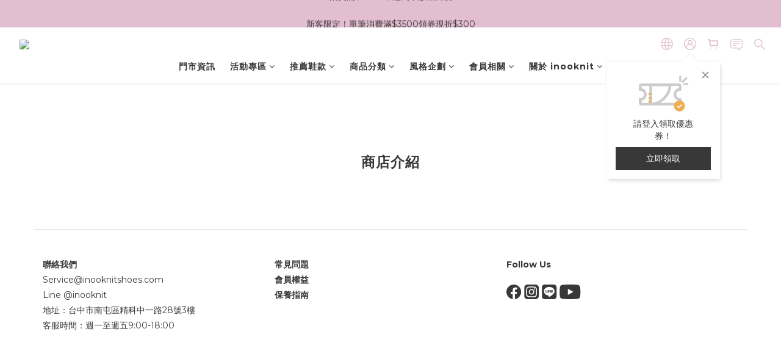

--- FILE ---
content_type: text/html; charset=utf-8
request_url: https://www.inooknitshoes.com/about
body_size: 92774
content:
<!DOCTYPE html>
<html lang="zh-hant"><head>  <!-- prefetch dns -->
<meta http-equiv="x-dns-prefetch-control" content="on">
<link rel="dns-prefetch" href="https://cdn.shoplineapp.com">
<link rel="preconnect" href="https://cdn.shoplineapp.com" crossorigin>
<link rel="dns-prefetch" href="https://shoplineimg.com">
<link rel="preconnect" href="https://shoplineimg.com">
<link rel="dns-prefetch" href="https://shoplineimg.com">
<link rel="preconnect" href="https://shoplineimg.com" title="image-service-origin">

  <link rel="preload" href="https://cdn.shoplineapp.com/s/javascripts/currencies.js" as="script">





<!-- Wrap what we need here -->


<!-- SEO -->
      <title>商店介紹</title>

  <meta name="description" content="商店介紹">



<!-- Meta -->
  
    <meta property="og:title" content="商店介紹"/>
    <meta property="og:url" content="https://www.inooknitshoes.com/about">
    <link rel="canonical" href="https://www.inooknitshoes.com/about">


    <meta property="og:image" content="https://img.shoplineapp.com/media/image_clips/6800c114e5497c000b2951c9/original.jpg?1744879891"/>

  <meta property="og:description" content="商店介紹">
  







<!-- locale meta -->


  <meta name="viewport" content="width=device-width, initial-scale=1.0, viewport-fit=cover">
<meta name="mobile-web-app-capable" content="yes">
<meta name="format-detection" content="telephone=no" />
<meta name="google" value="notranslate">

<!-- Shop icon -->
  <link rel="shortcut icon" type="image/png" href="https://img.shoplineapp.com/media/image_clips/63480fbf67d826002e46e571/original.png?1665667007">




<!--- Site Ownership Data -->
    <meta name="google-site-verification" content="xa-qdpyPGvC6ZOG-fo_mS-zsS536XtuzNGx1MCS4Jrc">
    <meta name="msvalidate.01" content="BD161213263545C57244444971197ABE">
<!--- Site Ownership Data End-->

<!-- Styles -->


        <link rel="stylesheet" media="all" href="https://cdn.shoplineapp.com/assets/common-898e3d282d673c037e3500beff4d8e9de2ee50e01c27252b33520348e0b17da0.css" onload="" />

        <link rel="stylesheet" media="all" href="https://cdn.shoplineapp.com/assets/theme_varm-c0e3d0d6fb7b96bb3ef5619a348442e42ae2d161f7a76c28a7220b99834d2d70.css" onload="" />


    






  <link rel="stylesheet" media="all" href="https://cdn.shoplineapp.com/packs/css/intl_tel_input-0d9daf73.chunk.css" />








<script type="text/javascript">
  window.mainConfig = JSON.parse('{\"sessionId\":\"\",\"merchantId\":\"5d6369c1f982a4000166f600\",\"appCoreHost\":\"shoplineapp.com\",\"assetHost\":\"https://cdn.shoplineapp.com/packs/\",\"apiBaseUrl\":\"http://shoplineapp.com\",\"eventTrackApi\":\"https://events.shoplytics.com/api\",\"frontCommonsApi\":\"https://front-commons.shoplineapp.com/api\",\"appendToUrl\":\"\",\"env\":\"production\",\"merchantData\":{\"_id\":\"5d6369c1f982a4000166f600\",\"addon_limit_enabled\":true,\"base_country_code\":\"TW\",\"base_currency\":{\"id\":\"twd\",\"iso_code\":\"TWD\",\"alternate_symbol\":\"NT$\",\"name\":\"New Taiwan Dollar\",\"symbol_first\":true,\"subunit_to_unit\":1},\"base_currency_code\":\"TWD\",\"beta_feature_keys\":[],\"brand_home_url\":\"https://www.inooknitshoes.com\",\"checkout_setting\":{\"enable_membership_autocheck\":true,\"enable_subscription_autocheck\":false,\"enforce_user_login_on_checkout\":true,\"enabled_abandoned_cart_notification\":true,\"enable_sc_fast_checkout\":false,\"multi_checkout\":{\"enabled\":false}},\"current_plan_key\":\"basket\",\"current_theme_key\":\"varm\",\"delivery_option_count\":5,\"enabled_stock_reminder\":true,\"handle\":\"inooknit\",\"identifier\":\"\",\"instagram_access_token\":\"IGQWROQzVONEJ6bnFBRl93VEhiXzZATRGJjU3E5M1JrcExQUzhtQzlHMUNTcm5hX1JoZAVh1Yk1QWUFmazFrMzdvTkotQjJqUWNFaEZAwUXFpUHNoNm1qMDNXbXJPYVEtd1RibjdQbFE5OE1pZAwZDZD\",\"instagram_id\":\"4232890726729777\",\"invoice_activation\":\"active\",\"is_image_service_enabled\":true,\"mobile_logo_media_url\":\"https://img.shoplineapp.com/media/image_clips/67fc7a85bee654000ccaff71/original.jpg?1744599685\",\"name\":\"inooknit\",\"order_setting\":{\"invoice_activation\":\"active\",\"current_invoice_service_provider\":\"tradevan\",\"short_message_activation\":\"inactive\",\"stock_reminder_activation\":\"true\",\"default_out_of_stock_reminder\":true,\"auto_cancel_expired_orders\":true,\"auto_revert_credit\":true,\"enabled_order_auth_expiry\":false,\"enforce_user_login_on_checkout\":false,\"enabled_abandoned_cart_notification\":true,\"enable_order_split_einvoice_reissue\":false,\"no_duplicate_uniform_invoice\":true,\"checkout_without_email\":false,\"hourly_auto_invoice\":true,\"enabled_location_id\":false,\"enabled_sf_hidden_product_name\":false,\"slp_auto_refund\":false,\"customer_return_order\":{\"enabled\":false,\"available_return_days\":\"7\"},\"customer_cancel_order\":{\"enabled\":true,\"auto_revert_credit\":true},\"custom_fields\":[{\"type\":\"text\",\"label\":\"如需三聯式發票，請填寫公司名稱與統一編號\",\"display_type\":\"text_field\",\"name_translations\":{\"zh-hant\":\"如需三聯式發票，請填寫公司名稱與統一編號\"},\"hint_translations\":{\"en\":\"\",\"zh-hant\":\"\",\"zh-hk\":\"\",\"zh-cn\":\"\",\"zh-tw\":\"\",\"vi\":\"\",\"ms\":\"\",\"ja\":\"\",\"th\":\"\",\"id\":\"\",\"de\":\"\",\"fr\":\"\"},\"field_id\":\"67481246ccbc005c640a46ca\"},{\"type\":\"text\",\"label\":\"電子發票載具\",\"display_type\":\"text_field\",\"name_translations\":{\"zh-hant\":\"電子發票載具\"},\"hint_translations\":{\"en\":\"\",\"zh-hant\":\"\",\"zh-hk\":\"\",\"zh-cn\":\"\",\"zh-tw\":\"\",\"vi\":\"\",\"ms\":\"\",\"ja\":\"\",\"th\":\"\",\"id\":\"\",\"de\":\"\",\"fr\":\"\"},\"field_id\":\"67481246ccbc005c640a46cb\"},{\"type\":\"textarea\",\"label\":\"✿請您結帳前再次確認購物明細、商品尺寸、規格、數量、結帳金額等，訂單確認送出後，請恕我們無法為您進行訂單修改、加購、合併訂單商品或購物金折抵...等異動。如有任何問題請私訊客服，我們將於上班時間盡速為您服務！\",\"display_type\":\"text_field\",\"name_translations\":{\"zh-hant\":\"✿請您結帳前再次確認購物明細、商品尺寸、規格、數量、結帳金額等，訂單確認送出後，請恕我們無法為您進行訂單修改、加購、合併訂單商品或購物金折抵...等異動。如有任何問題請私訊客服，我們將於上班時間盡速為您服務！\"}}],\"invoice\":{\"tax_id\":\"\",\"tax_type\":\"1\"},\"invoice_tradevan\":{\"tax_id\":\"64207301\",\"oversea_tax_type\":\"2\",\"tax_type\":\"1\",\"zero_tax_reason\":\"71\",\"n_p_o_b_a_n\":{\"name\":\"財團法人中華民國兒童癌症基金會\",\"code\":\"88888\",\"short_name\":\"兒癌基金會\",\"tax_id\":\"04140854\",\"county\":\"臺北市\"},\"source\":{\"business_group_code\":\"SL64207301\",\"business_type_code\":\"SLEC1\"}},\"line_messenging\":{\"status\":\"active\"},\"facebook_messenging\":{\"status\":\"active\"},\"status_update_sms\":{\"status\":\"deactivated\"},\"private_info_handle\":{\"enabled\":false,\"custom_fields_enabled\":false}},\"payment_method_count\":5,\"product_setting\":{\"enabled_show_member_price\":true,\"enabled_product_review\":false,\"variation_display\":\"swatches\",\"price_range_enabled\":true,\"enabled_pos_product_customized_price\":false,\"enabled_pos_product_price_tier\":false,\"preorder_add_to_cart_button_display\":\"depend_on_stock\",\"enabled_plp_product_review\":false},\"promotion_setting\":{\"one_coupon_limit_enabled\":false,\"show_promotion_reminder\":true,\"show_coupon\":true,\"multi_order_discount_strategy\":\"multi_order_and_tier_promotions\",\"order_promotions_ignore_exclude_product\":true,\"order_gift_exclude_credit_and_point\":true,\"promotion_returned_toggle\":false,\"order_gift_threshold_mode\":\"after_all_discounts\",\"category_item_gift_threshold_mode\":\"before_discounts\",\"order_free_shipping_threshold_mode\":\"after_all_discounts\",\"category_item_free_shipping_threshold_mode\":\"before_discounts\"},\"rollout_keys\":[\"2FA_google_authenticator\",\"3_layer_category\",\"3_layer_navigation\",\"3_layer_variation\",\"711_CB_13countries\",\"711_CB_pickup_TH\",\"711_c2b_report_v2\",\"711_cross_delivery\",\"AdminCancelRecurringSubscription_V1\",\"BasketSynchronizedToITC_V1\",\"MC_WA_Template_Management\",\"MC_manual_order\",\"MO_Apply_Coupon_Code\",\"StaffCanBeDeleted_V1\",\"SummaryStatement_V1\",\"UTM_export\",\"UTM_register\",\"abandoned_cart_notification\",\"add_system_fontstyle\",\"add_to_cart_revamp\",\"addon_products_limit_10\",\"addon_products_limit_unlimited\",\"addon_quantity\",\"address_format_batch2\",\"address_format_jp\",\"address_format_my\",\"address_format_us\",\"address_format_vn\",\"admin_app_extension\",\"admin_clientele_profile\",\"admin_custom_domain\",\"admin_image_service\",\"admin_logistic_bank_account\",\"admin_manual_order\",\"admin_realtime\",\"admin_vietnam_dong\",\"admin_whitelist_ip\",\"adminapp_order_form\",\"adminapp_wa_contacts_list\",\"ads_system_new_tab\",\"adyen_my_sc\",\"affiliate_by_product\",\"affiliate_dashboard\",\"affiliate_kol_report\",\"affiliate_kol_report_appstore\",\"alipay_hk_sc\",\"amazon_product_review\",\"android_pos_agent_clockin_n_out\",\"android_pos_purchase_order_partial_in_storage\",\"android_pos_save_send_receipt\",\"android_pos_v2_force_upgrade_version_1-50-0_date_2025-08-30\",\"app_categories_filtering\",\"app_multiplan\",\"app_subscription_prorated_billing\",\"apply_multi_order_discount\",\"apps_store\",\"apps_store_blog\",\"apps_store_fb_comment\",\"apps_store_wishlist\",\"appstore_free_trial\",\"archive_order_data\",\"archive_order_ui\",\"assign_products_to_category\",\"auth_flow_revamp\",\"auto_credit\",\"auto_credit_notify\",\"auto_credit_percentage\",\"auto_credit_recurring\",\"auto_reply_comment\",\"auto_reply_fb\",\"auto_save_sf_plus_address\",\"auto_suspend_admin\",\"availability_buy_online_pickup_instore\",\"availability_preview_buy_online_pickup_instore\",\"back_in_stock_appstore\",\"back_in_stock_notify\",\"basket_comparising_link_CNY\",\"basket_comparising_link_HKD\",\"basket_comparising_link_TWD\",\"basket_invoice_field\",\"basket_pricing_page_cny\",\"basket_pricing_page_hkd\",\"basket_pricing_page_myr\",\"basket_pricing_page_sgd\",\"basket_pricing_page_thb\",\"basket_pricing_page_twd\",\"basket_pricing_page_usd\",\"basket_pricing_page_vnd\",\"basket_subscription_coupon\",\"basket_subscription_email\",\"bianco_setting\",\"bidding_select_product\",\"bing_ads\",\"birthday_format_v2\",\"block_gtm_for_lighthouse\",\"blog\",\"blog_app\",\"blog_revamp_admin\",\"blog_revamp_admin_category\",\"blog_revamp_doublewrite\",\"blog_revamp_related_products\",\"blog_revamp_shop_category\",\"blog_revamp_singleread\",\"breadcrumb\",\"broadcast_addfilter\",\"broadcast_advanced_filters\",\"broadcast_analytics\",\"broadcast_center\",\"broadcast_clone\",\"broadcast_email_html\",\"broadcast_facebook_template\",\"broadcast_line_template\",\"broadcast_preset_time\",\"broadcast_to_unsubscribers_sms\",\"broadcast_unsubscribe_email\",\"bulk_action_customer\",\"bulk_action_product\",\"bulk_assign_point\",\"bulk_import_multi_lang\",\"bulk_payment_delivery_setting\",\"bulk_printing_labels_711C2C\",\"bulk_update_dynamic_fields\",\"bulk_update_job\",\"bulk_update_new_fields\",\"bulk_update_product_download_with_filter\",\"bulk_update_tag\",\"bulk_update_tag_enhancement\",\"bundle_add_type\",\"bundle_group\",\"bundle_page\",\"bundle_pricing\",\"bundle_promotion_apply_enhancement\",\"bundle_stackable\",\"buy_at_amazon\",\"buy_button\",\"buy_now_button\",\"buyandget_promotion\",\"callback_service\",\"cancel_order_by_customer\",\"cancel_order_by_customer_v2\",\"cart_addon\",\"cart_addon_condition\",\"cart_addon_limit\",\"cart_use_product_service\",\"cart_uuid\",\"category_banner_multiple\",\"category_limit_unlimited\",\"category_sorting\",\"channel_amazon\",\"channel_fb\",\"channel_integration\",\"channel_line\",\"charge_shipping_fee_by_product_qty\",\"chat_widget\",\"chat_widget_facebook\",\"chat_widget_ig\",\"chat_widget_line\",\"chat_widget_livechat\",\"chat_widget_whatsapp\",\"chatbot_card_carousel\",\"chatbot_card_template\",\"chatbot_image_widget\",\"chatbot_keywords_matching\",\"chatbot_welcome_template\",\"checkout_membercheckbox_toggle\",\"checkout_setting\",\"cn_pricing_page_2019\",\"combine_orders_app\",\"comment_list_export\",\"component_h1_tag\",\"connect_new_facebookpage\",\"consolidated_billing\",\"cookie_consent\",\"country_code\",\"coupon_center_back_to_cart\",\"coupon_notification\",\"coupon_v2\",\"create_staff_revamp\",\"credit_amount_condition_hidden\",\"credit_campaign\",\"credit_condition_5_tier_ec\",\"credit_installment_payment_fee_hidden\",\"credit_point_report\",\"credit_point_triggerpoint\",\"crm_email_custom\",\"crm_notify_preview\",\"crm_sms_custom\",\"crm_sms_notify\",\"cross_shop_tracker\",\"custom_css\",\"custom_home_delivery_tw\",\"custom_notify\",\"custom_order_export\",\"customer_advanced_filter\",\"customer_coupon\",\"customer_custom_field_limit_5\",\"customer_data_secure\",\"customer_edit\",\"customer_export_v2\",\"customer_group\",\"customer_group_analysis\",\"customer_group_broadcast\",\"customer_group_filter_p2\",\"customer_group_filter_p3\",\"customer_group_regenerate\",\"customer_group_sendcoupon\",\"customer_group_smartrfm_filter\",\"customer_import_50000_failure_report\",\"customer_import_v2\",\"customer_import_v3\",\"customer_list\",\"customer_new_report\",\"customer_referral\",\"customer_referral_notify\",\"customer_search_match\",\"customer_tag\",\"dashboard_v2\",\"dashboard_v2_revamp\",\"date_picker_v2\",\"deep_link_support_linepay\",\"deep_link_support_payme\",\"deep_search\",\"default_theme_ultrachic\",\"delivery_time\",\"delivery_time_with_quantity\",\"design_submenu\",\"dev_center_app_store\",\"disable_footer_brand\",\"disable_old_upgrade_reminder\",\"domain_applicable\",\"doris_bien_setting\",\"dusk_setting\",\"ec_order_unlimit\",\"ecpay_expirydate\",\"ecpay_payment_gateway\",\"einvoice_bulk_update\",\"einvoice_edit\",\"einvoice_list_by_day\",\"einvoice_newlogic\",\"einvoice_tradevan\",\"email_credit_expire_notify\",\"email_custom\",\"email_member_forget_password_notify\",\"email_member_register_notify\",\"email_order_notify\",\"email_verification\",\"enable_body_script\",\"enable_calculate_api_promotion_apply\",\"enable_calculate_api_promotion_filter\",\"enable_cart_api\",\"enable_cart_service\",\"enable_corejs_splitting\",\"enable_lazysizes_image_tag\",\"enable_new_css_bundle\",\"enable_order_status_callback_revamp_for_promotion\",\"enable_order_status_callback_revamp_for_storefront\",\"enable_promotion_usage_record\",\"enable_shopjs_splitting\",\"enhanced_catalog_feed\",\"exclude_product\",\"exclude_product_v2\",\"execute_shipment_permission\",\"export_inventory_report_v2\",\"express_cart\",\"express_checkout_pages\",\"extend_reminder\",\"external_redeem_coupon\",\"facebook_ads\",\"facebook_dia\",\"facebook_line_promotion_notify\",\"facebook_login\",\"facebook_messenger_subscription\",\"facebook_notify\",\"facebook_pixel_manager\",\"fb_1on1_chat\",\"fb_broadcast\",\"fb_broadcast_sc\",\"fb_broadcast_sc_p2\",\"fb_comment_app\",\"fb_entrance_optimization\",\"fb_feed_unlimit\",\"fb_group\",\"fb_menu\",\"fb_messenger_onetime_notification\",\"fb_multi_category_feed\",\"fb_offline_conversions_api\",\"fb_pixel_matching\",\"fb_pixel_v2\",\"fb_post_management\",\"fb_product_set\",\"fb_quick_signup_link\",\"fb_shop_now_button\",\"fb_ssapi\",\"fb_sub_button\",\"fb_welcome_msg\",\"fbe_oe\",\"fbe_shop\",\"fbe_v2\",\"fbe_v2_edit\",\"feature_alttag_phase1\",\"feature_alttag_phase2\",\"flash_price_campaign\",\"fm_order_receipt\",\"fmt_c2c_newlabel\",\"fmt_revision\",\"footer_brand\",\"footer_builder\",\"footer_builder_new\",\"form_builder\",\"form_builder_access\",\"form_builder_user_management\",\"form_builder_v2_elements\",\"form_builder_v2_receiver\",\"form_builder_v2_report\",\"freeshipping_promotion_condition\",\"get_coupon\",\"get_promotions_by_cart\",\"gift_promotion_condition\",\"gift_shipping_promotion_discount_condition\",\"gifts_limit_10\",\"gifts_limit_unlimited\",\"gmv_revamp\",\"godaddy\",\"google_ads_api\",\"google_ads_manager\",\"google_analytics_4\",\"google_analytics_manager\",\"google_content_api\",\"google_dynamic_remarketing_tag\",\"google_enhanced_conversions\",\"google_preorder_feed\",\"google_product_category_3rdlayer\",\"google_recaptcha\",\"google_remarketing_manager\",\"google_signup_login\",\"google_tag_manager\",\"gp_tw_sc\",\"group_url_bind_post_live\",\"h2_tag_phase1\",\"hct_logistics_bills_report\",\"hidden_product\",\"hidden_product_p2\",\"hide_credit_point_record_balance\",\"hk_pricing_page_2019\",\"hkd_pricing_page_disabled_2020\",\"ig_browser_notify\",\"ig_live\",\"ig_login_entrance\",\"ig_new_api\",\"image_gallery\",\"image_gallery_p2\",\"image_host_by_region\",\"image_limit_100000\",\"image_limit_30000\",\"image_widget_mobile\",\"inbox_manual_order\",\"inbox_send_cartlink\",\"increase_variation_limit\",\"instagram_create_post\",\"instagram_post_sales\",\"instant_order_form\",\"integrated_label_711\",\"integrated_sfexpress\",\"integration_one\",\"inventory_change_reason\",\"inventory_search_v2\",\"job_api_products_export\",\"job_api_user_export\",\"job_product_import\",\"jquery_v3\",\"kingsman_v2_setting\",\"layout_engine_service_kingsman_blogs\",\"layout_engine_service_kingsman_member_center\",\"layout_engine_service_kingsman_promotions\",\"line_1on1_chat\",\"line_abandon_notification\",\"line_ads_tag\",\"line_broadcast\",\"line_ec\",\"line_in_chat_shopping\",\"line_live\",\"line_login\",\"line_login_mobile\",\"line_point_cpa_tag\",\"line_shopping_new_fields\",\"line_signup\",\"live_after_keyword\",\"live_ai_tag_comments\",\"live_announce_bids\",\"live_announce_buyer\",\"live_bidding\",\"live_broadcast_v2\",\"live_bulk_checkoutlink\",\"live_bulk_edit\",\"live_checkout_notification\",\"live_checkout_notification_all\",\"live_checkout_notification_message\",\"live_comment_discount\",\"live_comment_robot\",\"live_create_product_v2\",\"live_crosspost\",\"live_dashboard_product\",\"live_event_discount\",\"live_exclusive_price\",\"live_fb_group\",\"live_fhd_video\",\"live_general_settings\",\"live_group_event\",\"live_host_panel\",\"live_ig_messenger_broadcast\",\"live_ig_product_recommend\",\"live_im_switch\",\"live_keyword_switch\",\"live_line_broadcast\",\"live_line_management\",\"live_line_multidisplay\",\"live_luckydraw_enhancement\",\"live_messenger_broadcast\",\"live_order_block\",\"live_print_advanced\",\"live_product_recommend\",\"live_shopline_announcement\",\"live_shopline_beauty_filter\",\"live_shopline_keyword\",\"live_shopline_product_card\",\"live_shopline_view\",\"live_shopline_view_marquee\",\"live_show_storefront_facebook\",\"live_show_storefront_shopline\",\"live_stream_settings\",\"locale_revamp\",\"lock_cart_sc_product\",\"logistic_bill_v2_711_b2c\",\"logistic_bill_v2_711_c2c\",\"logo_favicon\",\"luckydraw_products\",\"luckydraw_qualification\",\"manual_activation\",\"manual_order\",\"manual_order_7-11\",\"manual_order_ec_to_sc\",\"manually_bind_post\",\"marketing_affiliate\",\"marketing_affiliate_p2\",\"mc-history-instant\",\"mc_711crossborder\",\"mc_ad_tag\",\"mc_assign_message\",\"mc_auto_bind_member\",\"mc_autoreply_cotent\",\"mc_autoreply_question\",\"mc_autoreply_trigger\",\"mc_broadcast\",\"mc_broadcast_v2\",\"mc_bulk_read\",\"mc_chatbot_template\",\"mc_delete_message\",\"mc_edit_cart\",\"mc_history_instant\",\"mc_history_post\",\"mc_im\",\"mc_inbox_autoreply\",\"mc_input_status\",\"mc_instant_notifications\",\"mc_invoicetitle_optional\",\"mc_keyword_autotagging\",\"mc_line_broadcast\",\"mc_line_broadcast_all_friends\",\"mc_line_cart\",\"mc_logistics_hct\",\"mc_logistics_tcat\",\"mc_manage_blacklist\",\"mc_mark_todo\",\"mc_new_menu\",\"mc_phone_tag\",\"mc_reminder_unpaid\",\"mc_reply_pic\",\"mc_setting_message\",\"mc_setting_orderform\",\"mc_shop_message_refactor\",\"mc_smart_advice\",\"mc_sort_waitingtime\",\"mc_sort_waitingtime_new\",\"mc_tw_invoice\",\"media_gcp_upload\",\"member_center_profile_revamp\",\"member_import_notify\",\"member_info_reward\",\"member_info_reward_subscription\",\"member_password_setup_notify\",\"member_points\",\"member_points_notify\",\"member_price\",\"membership_tier_double_write\",\"membership_tier_notify\",\"membership_tiers\",\"memebr_center_point_credit_revamp\",\"menu_limit_100\",\"menu_limit_unlimited\",\"merchant_automatic_payment_setting\",\"merchant_bills_banktransfer\",\"message_center_v3\",\"message_revamp\",\"mo_remove_discount\",\"mobile_and_email_signup\",\"mobile_signup_p2\",\"modularize_address_format\",\"molpay_credit_card\",\"multi_lang\",\"multicurrency\",\"my_pricing_page_2019\",\"myapp_reauth_alert\",\"myr_pricing_page_disabled_2020\",\"new_app_subscription\",\"new_layout_for_mobile_and_pc\",\"new_onboarding_flow\",\"new_return_management\",\"new_settings_apply_all_promotion\",\"new_signup_flow\",\"new_sinopac_3d\",\"notification_custom_sending_time\",\"npb_theme_philia\",\"npb_widget_font_size_color\",\"ob_revamp\",\"ob_sgstripe\",\"ob_twecpay\",\"oceanpay\",\"old_fbe_removal\",\"onboarding_basketplan\",\"onboarding_handle\",\"one_new_filter\",\"one_page_store\",\"one_page_store_1000\",\"one_page_store_checkout\",\"one_page_store_clone\",\"one_page_store_product_set\",\"online_credit_redemption_toggle\",\"online_store_design\",\"online_store_design_setup_guide_basketplan\",\"open_api_management\",\"order_add_to_cart\",\"order_archive_calculation_revamp_crm_amount\",\"order_archive_calculation_revamp_crm_member\",\"order_archive_product_testing\",\"order_archive_testing\",\"order_archive_testing_crm\",\"order_archive_testing_order_details\",\"order_archive_testing_return_order\",\"order_confirmation_slip_upload\",\"order_custom_field_limit_5\",\"order_custom_notify\",\"order_decoupling_product_revamp\",\"order_discount_stackable\",\"order_export_366day\",\"order_export_v2\",\"order_filter_shipped_date\",\"order_message_broadcast\",\"order_new_source\",\"order_promotion_split\",\"order_search_custom_field\",\"order_search_sku\",\"order_select_across_pages\",\"order_sms_notify\",\"order_split\",\"order_status_non_automation\",\"order_status_tag_color\",\"order_tag\",\"orderemail_new_logic\",\"other_custom_notify\",\"out_of_stock_order\",\"page_builder_revamp\",\"page_builder_revamp_theme_setting\",\"page_builder_revamp_theme_setting_initialized\",\"page_builder_section_cache_enabled\",\"page_builder_widget_accordion\",\"page_builder_widget_blog\",\"page_builder_widget_category\",\"page_builder_widget_collage\",\"page_builder_widget_countdown\",\"page_builder_widget_custom_liquid\",\"page_builder_widget_instagram\",\"page_builder_widget_product_text\",\"page_builder_widget_subscription\",\"page_builder_widget_video\",\"page_limit_unlimited\",\"page_view_cache\",\"pakpobox\",\"partial_free_shipping\",\"payme\",\"payment_condition\",\"payment_fee_config\",\"payment_image\",\"payment_slip_notify\",\"paypal_upgrade\",\"pdp_image_lightbox\",\"pdp_image_lightbox_icon\",\"pending_subscription\",\"philia_setting\",\"pickup_remember_store\",\"plp_label_wording\",\"plp_product_seourl\",\"plp_variation_selector\",\"plp_wishlist\",\"point_campaign\",\"point_redeem_to_cash\",\"pos_only_product_settings\",\"pos_retail_store_price\",\"pos_setup_guide_basketplan\",\"post_cancel_connect\",\"post_commerce_stack_comment\",\"post_fanpage_luckydraw\",\"post_fb_group\",\"post_general_setting\",\"post_lock_pd\",\"post_sales_dashboard\",\"postsale_auto_reply\",\"postsale_create_post\",\"postsale_ig_auto_reply\",\"postsales_connect_multiple_posts\",\"preorder_limit\",\"preset_publish\",\"product_available_time\",\"product_cost_permission\",\"product_feed_info\",\"product_feed_manager_availability\",\"product_feed_revamp\",\"product_index_v2\",\"product_info\",\"product_limit_1000\",\"product_limit_unlimited\",\"product_log_v2\",\"product_page_limit_10\",\"product_quantity_update\",\"product_recommendation_abtesting\",\"product_revamp_doublewrite\",\"product_revamp_singleread\",\"product_review_import\",\"product_review_import_installable\",\"product_review_plp\",\"product_review_reward\",\"product_search\",\"product_set_revamp\",\"product_set_v2_enhancement\",\"product_summary\",\"promotion_blacklist\",\"promotion_filter_by_date\",\"promotion_first_purchase\",\"promotion_hour\",\"promotion_limit_10\",\"promotion_limit_100\",\"promotion_limit_unlimited\",\"promotion_minitem\",\"promotion_page\",\"promotion_page_reminder\",\"promotion_page_seo_button\",\"promotion_record_archive_test\",\"promotion_reminder\",\"purchase_limit_campaign\",\"quick_answer\",\"recaptcha_reset_pw\",\"redirect_301_settings\",\"rejected_bill_reminder\",\"remove_fblike_sc\",\"repay_cookie\",\"replace_janus_interface\",\"replace_lms_old_oa_interface\",\"reports\",\"revert_credit\",\"revert_credit_p2\",\"revert_credit_status\",\"sales_dashboard\",\"sangria_setting\",\"sc_advanced_keyword\",\"sc_ai_chat_analysis\",\"sc_ai_suggested_reply\",\"sc_alipay_standard\",\"sc_atm\",\"sc_auto_bind_member\",\"sc_autodetect_address\",\"sc_autodetect_paymentslip\",\"sc_autoreply_icebreaker\",\"sc_broadcast_permissions\",\"sc_clearcart\",\"sc_clearcart_all\",\"sc_comment_label\",\"sc_comment_list\",\"sc_conversations_statistics_sunset\",\"sc_download_adminapp\",\"sc_facebook_broadcast\",\"sc_facebook_live\",\"sc_fb_ig_subscription\",\"sc_gpt_chatsummary\",\"sc_gpt_content_generator\",\"sc_gpt_knowledge_base\",\"sc_group_pm_commentid\",\"sc_group_webhook\",\"sc_intercom\",\"sc_keywords\",\"sc_line_live_pl\",\"sc_list_search\",\"sc_live_line\",\"sc_lock_inventory\",\"sc_manual_order\",\"sc_mc_settings\",\"sc_mo_711emap\",\"sc_order_unlimit\",\"sc_outstock_msg\",\"sc_overall_statistics\",\"sc_overall_statistics_api_v3\",\"sc_overall_statistics_v2\",\"sc_pickup\",\"sc_post_feature\",\"sc_product_set\",\"sc_product_variation\",\"sc_sidebar\",\"sc_similar_question_replies\",\"sc_slp_subscription_promotion\",\"sc_standard\",\"sc_store_pickup\",\"sc_wa_contacts_list\",\"sc_wa_message_report\",\"sc_wa_permissions\",\"scheduled_home_page\",\"search_function_image_gallery\",\"security_center\",\"select_all_customer\",\"select_all_inventory\",\"send_coupon_notification\",\"session_expiration_period\",\"setup_guide_basketplan\",\"sfexpress_centre\",\"sfexpress_eflocker\",\"sfexpress_service\",\"sfexpress_store\",\"sg_onboarding_currency\",\"share_cart_link\",\"shop_builder_plp\",\"shop_category_filter\",\"shop_category_filter_bulk_action\",\"shop_product_search_rate_limit\",\"shop_related_recaptcha\",\"shop_template_advanced_setting\",\"shopback_cashback\",\"shopline_captcha\",\"shopline_email_captcha\",\"shopline_product_reviews\",\"shoplytics_api_ordersales_v4\",\"shoplytics_api_psa_wide_table\",\"shoplytics_benchmark\",\"shoplytics_broadcast_api_v3\",\"shoplytics_channel_store_permission\",\"shoplytics_credit_analysis\",\"shoplytics_customer_refactor_api_v3\",\"shoplytics_date_picker_v2\",\"shoplytics_event_realtime_refactor_api_v3\",\"shoplytics_events_api_v3\",\"shoplytics_export_flex\",\"shoplytics_homepage_v2\",\"shoplytics_invoices_api_v3\",\"shoplytics_lite\",\"shoplytics_membership_tier_growth\",\"shoplytics_orders_api_v3\",\"shoplytics_ordersales_v3\",\"shoplytics_payments_api_v3\",\"shoplytics_pro\",\"shoplytics_product_revamp_api_v3\",\"shoplytics_promotions_api_v3\",\"shoplytics_psa_multi_stores_export\",\"shoplytics_psa_sub_categories\",\"shoplytics_rfim_enhancement_v3\",\"shoplytics_session_metrics\",\"shoplytics_staff_api_v3\",\"shoplytics_to_hd\",\"shopping_session_enabled\",\"signin_register_revamp\",\"skya_setting\",\"sl_admin_inventory_count\",\"sl_admin_inventory_transfer\",\"sl_admin_purchase_order\",\"sl_admin_supplier\",\"sl_logistics_bulk_action\",\"sl_logistics_fmt_freeze\",\"sl_logistics_modularize\",\"sl_payment_alipay\",\"sl_payment_cc\",\"sl_payment_standard_v2\",\"sl_payment_type_check\",\"sl_payments_apple_pay\",\"sl_payments_cc_promo\",\"sl_payments_my_cc\",\"sl_payments_my_fpx\",\"sl_payments_sg_cc\",\"sl_payments_tw_cc\",\"sl_pos\",\"sl_pos_SHOPLINE_Payments_tw\",\"sl_pos_admin\",\"sl_pos_admin_cancel_order\",\"sl_pos_admin_delete_order\",\"sl_pos_admin_inventory_transfer\",\"sl_pos_admin_order_archive_testing\",\"sl_pos_admin_purchase_order\",\"sl_pos_admin_register_shift\",\"sl_pos_admin_staff\",\"sl_pos_agent_by_channel\",\"sl_pos_agent_clockin_n_out\",\"sl_pos_agent_performance\",\"sl_pos_android_A4_printer\",\"sl_pos_android_check_cart_items_with_local_db\",\"sl_pos_android_order_reduction\",\"sl_pos_android_receipt_enhancement\",\"sl_pos_app_order_archive_testing\",\"sl_pos_app_transaction_filter_enhance\",\"sl_pos_apps_store\",\"sl_pos_bugfender_log_reduction\",\"sl_pos_bulk_import_update_enhancement\",\"sl_pos_check_duplicate_create_order\",\"sl_pos_claim_coupon\",\"sl_pos_convert_order_to_cart_by_snapshot\",\"sl_pos_credit_redeem\",\"sl_pos_customerID_duplicate_check\",\"sl_pos_customer_info_enhancement\",\"sl_pos_customer_product_preference\",\"sl_pos_customized_price\",\"sl_pos_disable_touchid_unlock\",\"sl_pos_discount\",\"sl_pos_einvoice_alert\",\"sl_pos_einvoice_refactor\",\"sl_pos_feature_permission\",\"sl_pos_force_upgrade_1-109-0\",\"sl_pos_force_upgrade_1-110-1\",\"sl_pos_free_gifts_promotion\",\"sl_pos_from_Swift_to_OC\",\"sl_pos_iOS_A4_printer\",\"sl_pos_iOS_app_transaction_filter_enhance\",\"sl_pos_iOS_cashier_revamp_cart\",\"sl_pos_iOS_cashier_revamp_product_list\",\"sl_pos_iPadOS_version_upgrade_remind_16_0_0\",\"sl_pos_initiate_couchbase\",\"sl_pos_inventory_count\",\"sl_pos_inventory_count_difference_reason\",\"sl_pos_inventory_count_for_selected_products\",\"sl_pos_inventory_feature_module\",\"sl_pos_inventory_transfer_insert_enhancement\",\"sl_pos_inventory_transfer_request\",\"sl_pos_invoice_carrier_scan\",\"sl_pos_invoice_product_name_filter\",\"sl_pos_invoice_swiftUI_revamp\",\"sl_pos_invoice_toast_show\",\"sl_pos_ios_receipt_info_enhancement\",\"sl_pos_ios_small_label_enhancement\",\"sl_pos_ios_version_upgrade_remind\",\"sl_pos_itc\",\"sl_pos_logo_terms_and_condition\",\"sl_pos_member_points\",\"sl_pos_member_price\",\"sl_pos_multiple_payments\",\"sl_pos_new_report_customer_analysis\",\"sl_pos_new_report_daily_payment_methods\",\"sl_pos_new_report_overview\",\"sl_pos_new_report_product_preorder\",\"sl_pos_new_report_transaction_detail\",\"sl_pos_no_minimum_age\",\"sl_pos_one_einvoice_setting\",\"sl_pos_order_reduction\",\"sl_pos_order_refactor_admin\",\"sl_pos_order_upload_using_pos_service\",\"sl_pos_partial_return\",\"sl_pos_password_setting_refactor\",\"sl_pos_payment\",\"sl_pos_payment_method_picture\",\"sl_pos_payment_method_prioritized_and_hidden\",\"sl_pos_payoff_preorder\",\"sl_pos_pin_products\",\"sl_pos_price_by_channel\",\"sl_pos_product_add_to_cart_refactor\",\"sl_pos_product_set\",\"sl_pos_product_variation_ui\",\"sl_pos_promotion\",\"sl_pos_promotion_by_channel\",\"sl_pos_purchase_order_onlinestore\",\"sl_pos_purchase_order_partial_in_storage\",\"sl_pos_receipt_enhancement\",\"sl_pos_receipt_information\",\"sl_pos_receipt_preorder_return_enhancement\",\"sl_pos_receipt_setting_by_channel\",\"sl_pos_receipt_swiftUI_revamp\",\"sl_pos_register_shift\",\"sl_pos_report_shoplytics_psi\",\"sl_pos_revert_credit\",\"sl_pos_save_send_receipt\",\"sl_pos_shopline_payment_invoice_new_flow\",\"sl_pos_show_coupon\",\"sl_pos_stock_refactor\",\"sl_pos_supplier_refactor\",\"sl_pos_terminal_bills\",\"sl_pos_terminal_settlement\",\"sl_pos_terminal_tw\",\"sl_pos_toast_revamp\",\"sl_pos_transaction_conflict\",\"sl_pos_transaction_view_admin\",\"sl_pos_transfer_onlinestore\",\"sl_pos_user_permission\",\"sl_pos_variation_setting_refactor\",\"sl_purchase_order_search_create_enhancement\",\"slp_bank_promotion\",\"slp_product_subscription\",\"slp_remember_credit_card\",\"slp_swap\",\"smart_omo_appstore\",\"smart_omo_credits\",\"smart_omo_customer_tag_note\",\"smart_omo_express_cart\",\"smart_omo_points\",\"smart_omo_redeem_coupon\",\"smart_omo_send_coupon\",\"smart_omo_show_coupon\",\"smart_product_recommendation\",\"smart_product_recommendation_plus\",\"smart_product_recommendation_regular\",\"smart_recommended_related_products\",\"sms_broadcast\",\"sms_custom\",\"sms_with_shop_name\",\"social_channel_revamp\",\"social_channel_user\",\"social_name_in_order\",\"split_order_applied_creditpoint\",\"sso_lang_th\",\"sso_lang_vi\",\"staff_elasticsearch\",\"staff_limit_5\",\"staff_limit_unlimited\",\"staff_service_migration\",\"static_resource_host_by_region\",\"stop_slp_approvedemail\",\"store_crm_pwa\",\"store_pick_up\",\"store_referral_export_import\",\"store_referral_setting\",\"storefront_app_extension\",\"storefront_return\",\"stripe_3d_secure\",\"stripe_3ds_cny\",\"stripe_3ds_hkd\",\"stripe_3ds_myr\",\"stripe_3ds_sgd\",\"stripe_3ds_thb\",\"stripe_3ds_usd\",\"stripe_3ds_vnd\",\"stripe_google_pay\",\"stripe_payment_intents\",\"stripe_radar\",\"stripe_subscription_my_account\",\"structured_data\",\"studio_livestream\",\"sub_sgstripe\",\"subscription_config_edit\",\"subscription_config_edit_delivery_payment\",\"subscription_currency\",\"subscription_order_expire_notify\",\"subscription_order_notify\",\"subscription_product\",\"subscription_promotion\",\"tappay_3D_secure\",\"tappay_sdk_v2_3_2\",\"tappay_sdk_v3\",\"tax_inclusive_setting\",\"taxes_settings\",\"tcat_711pickup_sl_logisitics\",\"tcat_logistics_bills_report\",\"tcat_newlabel\",\"th_pricing_page_2020\",\"thb_pricing_page_disabled_2020\",\"theme_bianco\",\"theme_doris_bien\",\"theme_kingsman_v2\",\"theme_level_3\",\"theme_sangria\",\"theme_ultrachic\",\"tier_birthday_credit\",\"tier_member_points\",\"tier_member_price\",\"tier_reward_app_availability\",\"tier_reward_app_installation\",\"tier_reward_app_p2\",\"tier_reward_credit\",\"tnc-checkbox\",\"toggle_mobile_category\",\"tw_app_shopback_cashback\",\"tw_fm_sms\",\"tw_pricing_page_2019\",\"tw_stripe_subscription\",\"twd_pricing_page_disabled_2020\",\"uc_integration\",\"uc_v2_endpoints\",\"ultra_setting\",\"unified_admin\",\"use_ngram_for_order_search\",\"user_center_social_channel\",\"user_credits\",\"variant_image_selector\",\"variant_saleprice_cost_weight\",\"variation_label_swatches\",\"varm_setting\",\"vn_pricing_page_2020\",\"vnd_pricing_page_disabled_2020\",\"wa_broadcast_customer_group\",\"wa_system_template\",\"wa_template_custom_content\",\"whatsapp_accept_marketing\",\"whatsapp_catalog\",\"whatsapp_extension\",\"whatsapp_order_form\",\"whatsapp_orderstatus_toggle\",\"wishlist_app\",\"yahoo_dot\",\"youtube_live_shopping\",\"zotabox\",\"zotabox_installable\"],\"shop_default_home_url\":\"https://inooknit.shoplineapp.com\",\"shop_status\":\"open\",\"show_sold_out\":true,\"sl_payment_merchant_id\":\"2444854009685766144\",\"supported_languages\":[\"en\",\"zh-hant\"],\"tags\":[\"fashion\"],\"time_zone\":\"Asia/Taipei\",\"updated_at\":\"2026-01-16T09:49:32.236Z\",\"user_setting\":{\"_id\":\"5d6369c19bf6766356c9542b\",\"created_at\":\"2019-08-26T05:10:25.881Z\",\"data\":{\"general_fields\":[{\"type\":\"gender\",\"options\":{\"order\":{\"include\":\"false\",\"required\":\"false\"},\"signup\":{\"include\":\"true\",\"required\":\"false\"},\"profile\":{\"include\":\"false\",\"required\":\"false\"}}},{\"type\":\"birthday\",\"options\":{\"order\":{\"include\":\"true\",\"required\":\"false\"},\"signup\":{\"include\":\"true\",\"required\":\"true\"},\"profile\":{\"include\":\"true\",\"required\":\"false\"}}}],\"minimum_age_limit\":\"13\",\"custom_fields\":[{\"type\":\"text\",\"name_translations\":{\"zh-hant\":\"手機號碼\",\"en\":\"cellphone number\"},\"options\":{\"order\":{\"include\":\"true\",\"required\":\"true\"},\"signup\":{\"include\":\"true\",\"required\":\"true\"},\"profile\":{\"include\":\"true\",\"required\":\"true\"}},\"field_id\":\"63abdbff9c99190020a83ac5\"}],\"signup_method\":\"email_and_mobile\",\"sms_verification\":{\"status\":\"true\",\"supported_countries\":[\"HK\",\"TW\",\"MO\"]},\"facebook_login\":{\"status\":\"inactive\",\"app_id\":\"507292854142146\"},\"google_login\":{\"status\":\"inactive\",\"client_id\":\"\",\"client_secret\":\"\"},\"enable_facebook_comment\":{\"status\":\"inactive\"},\"facebook_comment\":\"\",\"line_login\":{\"status\":\"active\"},\"recaptcha_signup\":{\"status\":\"false\",\"site_key\":\"\"},\"email_verification\":{\"status\":\"true\"},\"login_with_verification\":{\"status\":\"true\"},\"upgrade_reminder\":{\"status\":\"active\"},\"enable_member_point\":true,\"enable_user_credit\":true,\"birthday_format\":\"YYYY/MM/DD\",\"send_birthday_credit_period\":\"monthly\",\"member_info_reward\":{\"enabled\":false,\"reward_on\":[],\"subscription_reward_on\":[],\"coupons\":{\"enabled\":false,\"promotion_ids\":[]}},\"enable_age_policy\":false,\"force_complete_info\":true,\"member_account_setup\":{\"sms\":{\"status\":\"inactive\"},\"email\":{\"status\":\"inactive\"},\"line_mes_api\":{\"status\":\"inactive\"}},\"membership_tier_upgrade\":{\"sms\":{\"status\":\"inactive\"},\"email\":{\"status\":\"inactive\"},\"line_mes_api\":{\"status\":\"inactive\"}},\"welcome_credit\":{\"sms\":{\"status\":\"inactive\"},\"email\":{\"status\":\"inactive\"},\"line_mes_api\":{\"status\":\"inactive\"}}},\"item_type\":\"\",\"key\":\"users\",\"name\":null,\"owner_id\":\"5d6369c1f982a4000166f600\",\"owner_type\":\"Merchant\",\"publish_status\":\"published\",\"status\":\"active\",\"updated_at\":\"2025-08-08T07:14:23.902Z\",\"value\":null}},\"localeData\":{\"loadedLanguage\":{\"name\":\"繁體中文\",\"code\":\"zh-hant\"},\"supportedLocales\":[{\"name\":\"English\",\"code\":\"en\"},{\"name\":\"繁體中文\",\"code\":\"zh-hant\"}]},\"currentUser\":null,\"themeSettings\":{\"mobile_categories_removed\":true,\"categories_collapsed\":true,\"mobile_categories_collapsed\":true,\"image_fill\":true,\"hide_language_selector\":false,\"is_multicurrency_enabled\":false,\"show_promotions_on_product\":true,\"enabled_quick_cart\":true,\"opens_in_new_tab\":false,\"category_page\":\"24\",\"goto_top\":false,\"hide_share_buttons\":false,\"enabled_sort_by_sold\":true,\"buy_now_button\":{\"enabled\":false,\"color\":\"f9a4d8\"},\"plp_wishlist\":true,\"variation_image_selector_enabled\":true,\"variation_image_selector_variation\":\"1\",\"plp_variation_selector\":{\"enabled\":true,\"show_variation\":\"1\"},\"enable_gdpr_cookies_banner\":false,\"secondary_color\":\"2B3864\",\"messages_enabled\":true,\"hide_languages\":\"\",\"page_background\":\"ffffff\",\"page_text\":\"383838\",\"page_text_link\":\"383838\",\"announcement_background\":\"e2bed0\",\"announcement_text\":\"383838\",\"header_background\":\"ffffff\",\"header_text\":\"383838\",\"header_icon\":\"e2bed0\",\"primary_background\":\"383838\",\"primary_text\":\"ffffff\",\"buy_now_background\":\"e2bed0\",\"buy_now_text\":\"383838\",\"footer_background\":\"ffffff\",\"footer_text\":\"383838\",\"footer_icon\":\"383838\",\"copyright_text\":\"383838\",\"anti_fraud_background\":\"383838\",\"anti_fraud_text\":\"ffffff\",\"font_title\":\"Montserrat\",\"font_size_title\":\"1\",\"font_paragraph\":\"Montserrat\",\"font_size_paragraph\":\"1\",\"updated_with_new_page_builder\":true,\"product_promotion_label_background\":\"383838\"},\"isMultiCurrencyEnabled\":false,\"features\":{\"plans\":{\"free\":{\"member_price\":false,\"cart_addon\":false,\"google_analytics_ecommerce\":false,\"membership\":false,\"shopline_logo\":true,\"user_credit\":{\"manaul\":false,\"auto\":false},\"variant_image_selector\":false},\"standard\":{\"member_price\":false,\"cart_addon\":false,\"google_analytics_ecommerce\":false,\"membership\":false,\"shopline_logo\":true,\"user_credit\":{\"manaul\":false,\"auto\":false},\"variant_image_selector\":false},\"starter\":{\"member_price\":false,\"cart_addon\":false,\"google_analytics_ecommerce\":false,\"membership\":false,\"shopline_logo\":true,\"user_credit\":{\"manaul\":false,\"auto\":false},\"variant_image_selector\":false},\"pro\":{\"member_price\":false,\"cart_addon\":false,\"google_analytics_ecommerce\":false,\"membership\":false,\"shopline_logo\":false,\"user_credit\":{\"manaul\":false,\"auto\":false},\"variant_image_selector\":false},\"business\":{\"member_price\":false,\"cart_addon\":false,\"google_analytics_ecommerce\":true,\"membership\":true,\"shopline_logo\":false,\"user_credit\":{\"manaul\":false,\"auto\":false},\"facebook_comments_plugin\":true,\"variant_image_selector\":false},\"basic\":{\"member_price\":false,\"cart_addon\":false,\"google_analytics_ecommerce\":false,\"membership\":false,\"shopline_logo\":false,\"user_credit\":{\"manaul\":false,\"auto\":false},\"variant_image_selector\":false},\"basic2018\":{\"member_price\":false,\"cart_addon\":false,\"google_analytics_ecommerce\":false,\"membership\":false,\"shopline_logo\":true,\"user_credit\":{\"manaul\":false,\"auto\":false},\"variant_image_selector\":false},\"sc\":{\"member_price\":false,\"cart_addon\":false,\"google_analytics_ecommerce\":true,\"membership\":false,\"shopline_logo\":true,\"user_credit\":{\"manaul\":false,\"auto\":false},\"facebook_comments_plugin\":true,\"facebook_chat_plugin\":true,\"variant_image_selector\":false},\"advanced\":{\"member_price\":false,\"cart_addon\":false,\"google_analytics_ecommerce\":true,\"membership\":false,\"shopline_logo\":false,\"user_credit\":{\"manaul\":false,\"auto\":false},\"facebook_comments_plugin\":true,\"facebook_chat_plugin\":true,\"variant_image_selector\":false},\"premium\":{\"member_price\":true,\"cart_addon\":true,\"google_analytics_ecommerce\":true,\"membership\":true,\"shopline_logo\":false,\"user_credit\":{\"manaul\":true,\"auto\":true},\"google_dynamic_remarketing\":true,\"facebook_comments_plugin\":true,\"facebook_chat_plugin\":true,\"wish_list\":true,\"facebook_messenger_subscription\":true,\"product_feed\":true,\"express_checkout\":true,\"variant_image_selector\":true},\"enterprise\":{\"member_price\":true,\"cart_addon\":true,\"google_analytics_ecommerce\":true,\"membership\":true,\"shopline_logo\":false,\"user_credit\":{\"manaul\":true,\"auto\":true},\"google_dynamic_remarketing\":true,\"facebook_comments_plugin\":true,\"facebook_chat_plugin\":true,\"wish_list\":true,\"facebook_messenger_subscription\":true,\"product_feed\":true,\"express_checkout\":true,\"variant_image_selector\":true},\"crossborder\":{\"member_price\":true,\"cart_addon\":true,\"google_analytics_ecommerce\":true,\"membership\":true,\"shopline_logo\":false,\"user_credit\":{\"manaul\":true,\"auto\":true},\"google_dynamic_remarketing\":true,\"facebook_comments_plugin\":true,\"facebook_chat_plugin\":true,\"wish_list\":true,\"facebook_messenger_subscription\":true,\"product_feed\":true,\"express_checkout\":true,\"variant_image_selector\":true},\"o2o\":{\"member_price\":true,\"cart_addon\":true,\"google_analytics_ecommerce\":true,\"membership\":true,\"shopline_logo\":false,\"user_credit\":{\"manaul\":true,\"auto\":true},\"google_dynamic_remarketing\":true,\"facebook_comments_plugin\":true,\"facebook_chat_plugin\":true,\"wish_list\":true,\"facebook_messenger_subscription\":true,\"product_feed\":true,\"express_checkout\":true,\"subscription_product\":true,\"variant_image_selector\":true}}},\"requestCountry\":\"US\",\"trackerEventData\":{},\"isRecaptchaEnabled\":false,\"isRecaptchaEnterprise\":true,\"recaptchaEnterpriseSiteKey\":\"6LeMcv0hAAAAADjAJkgZLpvEiuc6migO0KyLEadr\",\"recaptchaEnterpriseCheckboxSiteKey\":\"6LfQVEEoAAAAAAzllcvUxDYhfywH7-aY52nsJ2cK\",\"recaptchaSiteKey\":\"6LeMcv0hAAAAADjAJkgZLpvEiuc6migO0KyLEadr\",\"currencyData\":{\"supportedCurrencies\":[{\"name\":\"$ HKD\",\"symbol\":\"$\",\"iso_code\":\"hkd\"},{\"name\":\"P MOP\",\"symbol\":\"P\",\"iso_code\":\"mop\"},{\"name\":\"¥ CNY\",\"symbol\":\"¥\",\"iso_code\":\"cny\"},{\"name\":\"$ TWD\",\"symbol\":\"$\",\"iso_code\":\"twd\"},{\"name\":\"$ USD\",\"symbol\":\"$\",\"iso_code\":\"usd\"},{\"name\":\"$ SGD\",\"symbol\":\"$\",\"iso_code\":\"sgd\"},{\"name\":\"€ EUR\",\"symbol\":\"€\",\"iso_code\":\"eur\"},{\"name\":\"$ AUD\",\"symbol\":\"$\",\"iso_code\":\"aud\"},{\"name\":\"£ GBP\",\"symbol\":\"£\",\"iso_code\":\"gbp\"},{\"name\":\"₱ PHP\",\"symbol\":\"₱\",\"iso_code\":\"php\"},{\"name\":\"RM MYR\",\"symbol\":\"RM\",\"iso_code\":\"myr\"},{\"name\":\"฿ THB\",\"symbol\":\"฿\",\"iso_code\":\"thb\"},{\"name\":\"د.إ AED\",\"symbol\":\"د.إ\",\"iso_code\":\"aed\"},{\"name\":\"¥ JPY\",\"symbol\":\"¥\",\"iso_code\":\"jpy\"},{\"name\":\"$ BND\",\"symbol\":\"$\",\"iso_code\":\"bnd\"},{\"name\":\"₩ KRW\",\"symbol\":\"₩\",\"iso_code\":\"krw\"},{\"name\":\"Rp IDR\",\"symbol\":\"Rp\",\"iso_code\":\"idr\"},{\"name\":\"₫ VND\",\"symbol\":\"₫\",\"iso_code\":\"vnd\"},{\"name\":\"$ CAD\",\"symbol\":\"$\",\"iso_code\":\"cad\"}],\"requestCountryCurrencyCode\":\"TWD\"},\"previousUrl\":\"\",\"checkoutLandingPath\":\"/cart\",\"webpSupported\":true,\"pageType\":\"pages-about\",\"paypalCnClientId\":\"AYVtr8kMzEyRCw725vQM_-hheFyo1FuWeaup4KPSvU1gg44L-NG5e2PNcwGnMo2MLCzGRg4eVHJhuqBP\",\"efoxPayVersion\":\"1.0.60\",\"universalPaymentSDKUrl\":\"https://cdn.myshopline.com\",\"shoplinePaymentCashierSDKUrl\":\"https://cdn.myshopline.com/pay/paymentElement/1.7.1/index.js\",\"shoplinePaymentV2Env\":\"prod\",\"shoplinePaymentGatewayEnv\":\"prod\",\"currentPath\":\"/about\",\"isExceedCartLimitation\":null,\"familyMartEnv\":\"prod\",\"familyMartConfig\":{\"cvsname\":\"familymart.shoplineapp.com\"},\"familyMartFrozenConfig\":{\"cvsname\":\"familymartfreeze.shoplineapp.com\",\"cvslink\":\"https://familymartfreeze.shoplineapp.com/familymart_freeze_callback\",\"emap\":\"https://ecmfme.map.com.tw/ReceiveOrderInfo.aspx\"},\"pageIdentifier\":\"\",\"staticResourceHost\":\"https://static.shoplineapp.com/\",\"facebookAppId\":\"467428936681900\",\"facebookSdkVersion\":\"v2.7\",\"criteoAccountId\":null,\"criteoEmail\":null,\"shoplineCaptchaEnv\":\"prod\",\"shoplineCaptchaPublicKey\":\"MIGfMA0GCSqGSIb3DQEBAQUAA4GNADCBiQKBgQCUXpOVJR72RcVR8To9lTILfKJnfTp+f69D2azJDN5U9FqcZhdYfrBegVRKxuhkwdn1uu6Er9PWV4Tp8tRuHYnlU+U72NRpb0S3fmToXL3KMKw/4qu2B3EWtxeh/6GPh3leTvMteZpGRntMVmJCJdS8PY1CG0w6QzZZ5raGKXQc2QIDAQAB\",\"defaultBlockedSmsCountries\":\"PS,MG,KE,AO,KG,UG,AZ,ZW,TJ,NG,GT,DZ,BD,BY,AF,LK,MA,EH,MM,EG,LV,OM,LT,UA,RU,KZ,KH,LY,ML,MW,IR,EE\"}');
</script>

  <script
    src="https://browser.sentry-cdn.com/6.8.0/bundle.tracing.min.js"
    integrity="sha384-PEpz3oi70IBfja8491RPjqj38s8lBU9qHRh+tBurFb6XNetbdvlRXlshYnKzMB0U"
    crossorigin="anonymous"
    defer
  ></script>
  <script
    src="https://browser.sentry-cdn.com/6.8.0/captureconsole.min.js"
    integrity="sha384-FJ5n80A08NroQF9DJzikUUhiCaQT2rTIYeJyHytczDDbIiejfcCzBR5lQK4AnmVt"
    crossorigin="anonymous"
    defer
  ></script>

<script>
  function sriOnError (event) {
    if (window.Sentry) window.Sentry.captureException(event);

    var script = document.createElement('script');
    var srcDomain = new URL(this.src).origin;
    script.src = this.src.replace(srcDomain, '');
    if (this.defer) script.setAttribute("defer", "defer");
    document.getElementsByTagName('head')[0].insertBefore(script, null);
  }
</script>

<script>window.lazySizesConfig={},Object.assign(window.lazySizesConfig,{lazyClass:"sl-lazy",loadingClass:"sl-lazyloading",loadedClass:"sl-lazyloaded",preloadClass:"sl-lazypreload",errorClass:"sl-lazyerror",iframeLoadMode:"1",loadHidden:!1});</script>
<script>!function(e,t){var a=t(e,e.document,Date);e.lazySizes=a,"object"==typeof module&&module.exports&&(module.exports=a)}("undefined"!=typeof window?window:{},function(e,t,a){"use strict";var n,i;if(function(){var t,a={lazyClass:"lazyload",loadedClass:"lazyloaded",loadingClass:"lazyloading",preloadClass:"lazypreload",errorClass:"lazyerror",autosizesClass:"lazyautosizes",fastLoadedClass:"ls-is-cached",iframeLoadMode:0,srcAttr:"data-src",srcsetAttr:"data-srcset",sizesAttr:"data-sizes",minSize:40,customMedia:{},init:!0,expFactor:1.5,hFac:.8,loadMode:2,loadHidden:!0,ricTimeout:0,throttleDelay:125};for(t in i=e.lazySizesConfig||e.lazysizesConfig||{},a)t in i||(i[t]=a[t])}(),!t||!t.getElementsByClassName)return{init:function(){},cfg:i,noSupport:!0};var s,o,r,l,c,d,u,f,m,y,h,z,g,v,p,C,b,A,E,_,w,M,N,x,L,W,S,B,T,F,R,D,k,H,O,P,$,q,I,U,j,G,J,K,Q,V=t.documentElement,X=e.HTMLPictureElement,Y="addEventListener",Z="getAttribute",ee=e[Y].bind(e),te=e.setTimeout,ae=e.requestAnimationFrame||te,ne=e.requestIdleCallback,ie=/^picture$/i,se=["load","error","lazyincluded","_lazyloaded"],oe={},re=Array.prototype.forEach,le=function(e,t){return oe[t]||(oe[t]=new RegExp("(\\s|^)"+t+"(\\s|$)")),oe[t].test(e[Z]("class")||"")&&oe[t]},ce=function(e,t){le(e,t)||e.setAttribute("class",(e[Z]("class")||"").trim()+" "+t)},de=function(e,t){var a;(a=le(e,t))&&e.setAttribute("class",(e[Z]("class")||"").replace(a," "))},ue=function(e,t,a){var n=a?Y:"removeEventListener";a&&ue(e,t),se.forEach(function(a){e[n](a,t)})},fe=function(e,a,i,s,o){var r=t.createEvent("Event");return i||(i={}),i.instance=n,r.initEvent(a,!s,!o),r.detail=i,e.dispatchEvent(r),r},me=function(t,a){var n;!X&&(n=e.picturefill||i.pf)?(a&&a.src&&!t[Z]("srcset")&&t.setAttribute("srcset",a.src),n({reevaluate:!0,elements:[t]})):a&&a.src&&(t.src=a.src)},ye=function(e,t){return(getComputedStyle(e,null)||{})[t]},he=function(e,t,a){for(a=a||e.offsetWidth;a<i.minSize&&t&&!e._lazysizesWidth;)a=t.offsetWidth,t=t.parentNode;return a},ze=(l=[],c=r=[],d=function(){var e=c;for(c=r.length?l:r,s=!0,o=!1;e.length;)e.shift()();s=!1},u=function(e,a){s&&!a?e.apply(this,arguments):(c.push(e),o||(o=!0,(t.hidden?te:ae)(d)))},u._lsFlush=d,u),ge=function(e,t){return t?function(){ze(e)}:function(){var t=this,a=arguments;ze(function(){e.apply(t,a)})}},ve=function(e){var t,n=0,s=i.throttleDelay,o=i.ricTimeout,r=function(){t=!1,n=a.now(),e()},l=ne&&o>49?function(){ne(r,{timeout:o}),o!==i.ricTimeout&&(o=i.ricTimeout)}:ge(function(){te(r)},!0);return function(e){var i;(e=!0===e)&&(o=33),t||(t=!0,(i=s-(a.now()-n))<0&&(i=0),e||i<9?l():te(l,i))}},pe=function(e){var t,n,i=99,s=function(){t=null,e()},o=function(){var e=a.now()-n;e<i?te(o,i-e):(ne||s)(s)};return function(){n=a.now(),t||(t=te(o,i))}},Ce=(_=/^img$/i,w=/^iframe$/i,M="onscroll"in e&&!/(gle|ing)bot/.test(navigator.userAgent),N=0,x=0,L=0,W=-1,S=function(e){L--,(!e||L<0||!e.target)&&(L=0)},B=function(e){return null==E&&(E="hidden"==ye(t.body,"visibility")),E||!("hidden"==ye(e.parentNode,"visibility")&&"hidden"==ye(e,"visibility"))},T=function(e,a){var n,i=e,s=B(e);for(p-=a,A+=a,C-=a,b+=a;s&&(i=i.offsetParent)&&i!=t.body&&i!=V;)(s=(ye(i,"opacity")||1)>0)&&"visible"!=ye(i,"overflow")&&(n=i.getBoundingClientRect(),s=b>n.left&&C<n.right&&A>n.top-1&&p<n.bottom+1);return s},R=ve(F=function(){var e,a,s,o,r,l,c,d,u,y,z,_,w=n.elements;if(n.extraElements&&n.extraElements.length>0&&(w=Array.from(w).concat(n.extraElements)),(h=i.loadMode)&&L<8&&(e=w.length)){for(a=0,W++;a<e;a++)if(w[a]&&!w[a]._lazyRace)if(!M||n.prematureUnveil&&n.prematureUnveil(w[a]))q(w[a]);else if((d=w[a][Z]("data-expand"))&&(l=1*d)||(l=x),y||(y=!i.expand||i.expand<1?V.clientHeight>500&&V.clientWidth>500?500:370:i.expand,n._defEx=y,z=y*i.expFactor,_=i.hFac,E=null,x<z&&L<1&&W>2&&h>2&&!t.hidden?(x=z,W=0):x=h>1&&W>1&&L<6?y:N),u!==l&&(g=innerWidth+l*_,v=innerHeight+l,c=-1*l,u=l),s=w[a].getBoundingClientRect(),(A=s.bottom)>=c&&(p=s.top)<=v&&(b=s.right)>=c*_&&(C=s.left)<=g&&(A||b||C||p)&&(i.loadHidden||B(w[a]))&&(m&&L<3&&!d&&(h<3||W<4)||T(w[a],l))){if(q(w[a]),r=!0,L>9)break}else!r&&m&&!o&&L<4&&W<4&&h>2&&(f[0]||i.preloadAfterLoad)&&(f[0]||!d&&(A||b||C||p||"auto"!=w[a][Z](i.sizesAttr)))&&(o=f[0]||w[a]);o&&!r&&q(o)}}),k=ge(D=function(e){var t=e.target;t._lazyCache?delete t._lazyCache:(S(e),ce(t,i.loadedClass),de(t,i.loadingClass),ue(t,H),fe(t,"lazyloaded"))}),H=function(e){k({target:e.target})},O=function(e,t){var a=e.getAttribute("data-load-mode")||i.iframeLoadMode;0==a?e.contentWindow.location.replace(t):1==a&&(e.src=t)},P=function(e){var t,a=e[Z](i.srcsetAttr);(t=i.customMedia[e[Z]("data-media")||e[Z]("media")])&&e.setAttribute("media",t),a&&e.setAttribute("srcset",a)},$=ge(function(e,t,a,n,s){var o,r,l,c,d,u;(d=fe(e,"lazybeforeunveil",t)).defaultPrevented||(n&&(a?ce(e,i.autosizesClass):e.setAttribute("sizes",n)),r=e[Z](i.srcsetAttr),o=e[Z](i.srcAttr),s&&(c=(l=e.parentNode)&&ie.test(l.nodeName||"")),u=t.firesLoad||"src"in e&&(r||o||c),d={target:e},ce(e,i.loadingClass),u&&(clearTimeout(y),y=te(S,2500),ue(e,H,!0)),c&&re.call(l.getElementsByTagName("source"),P),r?e.setAttribute("srcset",r):o&&!c&&(w.test(e.nodeName)?O(e,o):e.src=o),s&&(r||c)&&me(e,{src:o})),e._lazyRace&&delete e._lazyRace,de(e,i.lazyClass),ze(function(){var t=e.complete&&e.naturalWidth>1;u&&!t||(t&&ce(e,i.fastLoadedClass),D(d),e._lazyCache=!0,te(function(){"_lazyCache"in e&&delete e._lazyCache},9)),"lazy"==e.loading&&L--},!0)}),q=function(e){if(!e._lazyRace){var t,a=_.test(e.nodeName),n=a&&(e[Z](i.sizesAttr)||e[Z]("sizes")),s="auto"==n;(!s&&m||!a||!e[Z]("src")&&!e.srcset||e.complete||le(e,i.errorClass)||!le(e,i.lazyClass))&&(t=fe(e,"lazyunveilread").detail,s&&be.updateElem(e,!0,e.offsetWidth),e._lazyRace=!0,L++,$(e,t,s,n,a))}},I=pe(function(){i.loadMode=3,R()}),j=function(){m||(a.now()-z<999?te(j,999):(m=!0,i.loadMode=3,R(),ee("scroll",U,!0)))},{_:function(){z=a.now(),n.elements=t.getElementsByClassName(i.lazyClass),f=t.getElementsByClassName(i.lazyClass+" "+i.preloadClass),ee("scroll",R,!0),ee("resize",R,!0),ee("pageshow",function(e){if(e.persisted){var a=t.querySelectorAll("."+i.loadingClass);a.length&&a.forEach&&ae(function(){a.forEach(function(e){e.complete&&q(e)})})}}),e.MutationObserver?new MutationObserver(R).observe(V,{childList:!0,subtree:!0,attributes:!0}):(V[Y]("DOMNodeInserted",R,!0),V[Y]("DOMAttrModified",R,!0),setInterval(R,999)),ee("hashchange",R,!0),["focus","mouseover","click","load","transitionend","animationend"].forEach(function(e){t[Y](e,R,!0)}),/d$|^c/.test(t.readyState)?j():(ee("load",j),t[Y]("DOMContentLoaded",R),te(j,2e4)),n.elements.length?(F(),ze._lsFlush()):R()},checkElems:R,unveil:q,_aLSL:U=function(){3==i.loadMode&&(i.loadMode=2),I()}}),be=(J=ge(function(e,t,a,n){var i,s,o;if(e._lazysizesWidth=n,n+="px",e.setAttribute("sizes",n),ie.test(t.nodeName||""))for(s=0,o=(i=t.getElementsByTagName("source")).length;s<o;s++)i[s].setAttribute("sizes",n);a.detail.dataAttr||me(e,a.detail)}),K=function(e,t,a){var n,i=e.parentNode;i&&(a=he(e,i,a),(n=fe(e,"lazybeforesizes",{width:a,dataAttr:!!t})).defaultPrevented||(a=n.detail.width)&&a!==e._lazysizesWidth&&J(e,i,n,a))},{_:function(){G=t.getElementsByClassName(i.autosizesClass),ee("resize",Q)},checkElems:Q=pe(function(){var e,t=G.length;if(t)for(e=0;e<t;e++)K(G[e])}),updateElem:K}),Ae=function(){!Ae.i&&t.getElementsByClassName&&(Ae.i=!0,be._(),Ce._())};return te(function(){i.init&&Ae()}),n={cfg:i,autoSizer:be,loader:Ce,init:Ae,uP:me,aC:ce,rC:de,hC:le,fire:fe,gW:he,rAF:ze}});</script>
  <script>!function(e){window.slShadowDomCreate=window.slShadowDomCreate?window.slShadowDomCreate:e}(function(){"use strict";var e="data-shadow-status",t="SL-SHADOW-CONTENT",o={init:"init",complete:"complete"},a=function(e,t,o){if(e){var a=function(e){if(e&&e.target&&e.srcElement)for(var t=e.target||e.srcElement,a=e.currentTarget;t!==a;){if(t.matches("a")){var n=t;e.delegateTarget=n,o.apply(n,[e])}t=t.parentNode}};e.addEventListener(t,a)}},n=function(e){window.location.href.includes("is_preview=2")&&a(e,"click",function(e){e.preventDefault()})},r=function(a){if(a instanceof HTMLElement){var r=!!a.shadowRoot,i=a.previousElementSibling,s=i&&i.tagName;if(!a.getAttribute(e))if(s==t)if(r)console.warn("SL shadow dom warning: The root is aready shadow root");else a.setAttribute(e,o.init),a.attachShadow({mode:"open"}).appendChild(i),n(i),a.slUpdateLazyExtraElements&&a.slUpdateLazyExtraElements(),a.setAttribute(e,o.complete);else console.warn("SL shadow dom warning: The shadow content does not match shadow tag name")}else console.warn("SL shadow dom warning: The root is not HTMLElement")};try{document.querySelectorAll("sl-shadow-root").forEach(function(e){r(e)})}catch(e){console.warn("createShadowDom warning:",e)}});</script>
  <script>!function(){if(window.lazySizes){var e="."+(window.lazySizesConfig?window.lazySizesConfig.lazyClass:"sl-lazy");void 0===window.lazySizes.extraElements&&(window.lazySizes.extraElements=[]),HTMLElement.prototype.slUpdateLazyExtraElements=function(){var n=[];this.shadowRoot&&(n=Array.from(this.shadowRoot.querySelectorAll(e))),n=n.concat(Array.from(this.querySelectorAll(e)));var t=window.lazySizes.extraElements;return 0===n.length||(t&&t.length>0?window.lazySizes.extraElements=t.concat(n):window.lazySizes.extraElements=n,window.lazySizes.loader.checkElems(),this.shadowRoot.addEventListener("lazyloaded",function(e){var n=window.lazySizes.extraElements;if(n&&n.length>0){var t=n.filter(function(n){return n!==e.target});t.length>0?window.lazySizes.extraElements=t:delete window.lazySizes.extraElements}})),n}}else console.warn("Lazysizes warning: window.lazySizes is undefined")}();</script>

  <script src="https://cdn.shoplineapp.com/s/javascripts/currencies.js" defer></script>



<script>
  function generateGlobalSDKObserver(variableName, options = {}) {
    const { isLoaded = (sdk) => !!sdk } = options;
    return {
      [variableName]: {
        funcs: [],
        notify: function() {
          while (this.funcs.length > 0) {
            const func = this.funcs.shift();
            func(window[variableName]);
          }
        },
        subscribe: function(func) {
          if (isLoaded(window[variableName])) {
            func(window[variableName]);
          } else {
            this.funcs.push(func);
          }
          const unsubscribe = function () {
            const index = this.funcs.indexOf(func);
            if (index > -1) {
              this.funcs.splice(index, 1);
            }
          };
          return unsubscribe.bind(this);
        },
      },
    };
  }

  window.globalSDKObserver = Object.assign(
    {},
    generateGlobalSDKObserver('grecaptcha', { isLoaded: function(sdk) { return sdk && sdk.render }}),
    generateGlobalSDKObserver('FB'),
  );
</script>

<style>
  :root {

          --category-page: 24;
            --page-background: #ffffff;
            --page-background-h: 0;
            --page-background-s: 0%;
            --page-background-l: 100%;
            --page-text: #383838;
            --page-text-h: 0;
            --page-text-s: 0%;
            --page-text-l: 22%;
            --page-text-link: #383838;
            --page-text-link-h: 0;
            --page-text-link-s: 0%;
            --page-text-link-l: 22%;
            --announcement-background: #e2bed0;
            --announcement-background-h: 330;
            --announcement-background-s: 38%;
            --announcement-background-l: 82%;
            --announcement-text: #383838;
            --announcement-text-h: 0;
            --announcement-text-s: 0%;
            --announcement-text-l: 22%;
            --header-background: #ffffff;
            --header-background-h: 0;
            --header-background-s: 0%;
            --header-background-l: 100%;
            --header-text: #383838;
            --header-text-h: 0;
            --header-text-s: 0%;
            --header-text-l: 22%;
            --header-icon: #e2bed0;
            --header-icon-h: 330;
            --header-icon-s: 38%;
            --header-icon-l: 82%;
            --primary-background: #383838;
            --primary-background-h: 0;
            --primary-background-s: 0%;
            --primary-background-l: 22%;
            --primary-text: #ffffff;
            --primary-text-h: 0;
            --primary-text-s: 0%;
            --primary-text-l: 100%;
            --buy-now-background: #e2bed0;
            --buy-now-background-h: 330;
            --buy-now-background-s: 38%;
            --buy-now-background-l: 82%;
            --buy-now-text: #383838;
            --buy-now-text-h: 0;
            --buy-now-text-s: 0%;
            --buy-now-text-l: 22%;
            --footer-background: #ffffff;
            --footer-background-h: 0;
            --footer-background-s: 0%;
            --footer-background-l: 100%;
            --footer-text: #383838;
            --footer-text-h: 0;
            --footer-text-s: 0%;
            --footer-text-l: 22%;
            --footer-icon: #383838;
            --footer-icon-h: 0;
            --footer-icon-s: 0%;
            --footer-icon-l: 22%;
            --copyright-text: #383838;
            --copyright-text-h: 0;
            --copyright-text-s: 0%;
            --copyright-text-l: 22%;
            --anti-fraud-background: #383838;
            --anti-fraud-background-h: 0;
            --anti-fraud-background-s: 0%;
            --anti-fraud-background-l: 22%;
            --anti-fraud-text: #ffffff;
            --anti-fraud-text-h: 0;
            --anti-fraud-text-s: 0%;
            --anti-fraud-text-l: 100%;
            --font-title: "Montserrat", var(--system-sans);

          --font-size-title: 1;
            --font-paragraph: "Montserrat", var(--system-sans);

          --font-size-paragraph: 1;
            --product-promotion-label-background: #383838;
            --product-promotion-label-background-h: 0;
            --product-promotion-label-background-s: 0%;
            --product-promotion-label-background-l: 22%;

    --cookie-consent-popup-z-index: 1000;
  }
</style>

<script type="text/javascript">
(function(e,t,s,c,n,o,p){e.shoplytics||((p=e.shoplytics=function(){
p.exec?p.exec.apply(p,arguments):p.q.push(arguments)
}).v='2.0',p.q=[],(n=t.createElement(s)).async=!0,
n.src=c,(o=t.getElementsByTagName(s)[0]).parentNode.insertBefore(n,o))
})(window,document,'script','https://cdn.shoplytics.com/js/shoplytics-tracker/latest/shoplytics-tracker.js');
shoplytics('init', 'shop', {
  register: {"merchant_id":"5d6369c1f982a4000166f600","language":"zh-hant"}
});

// for facebook login redirect
if (location.hash === '#_=_') {
  history.replaceState(null, document.title, location.toString().replace(/#_=_$/, ''));
}

function SidrOptions(options) {
  if (options === undefined) { options = {}; }
  this.side = options.side || 'left';
  this.speed = options.speed || 200;
  this.name = options.name;
  this.onOpen = options.onOpen || angular.noop;
  this.onClose = options.onClose || angular.noop;
}
window.SidrOptions = SidrOptions;

window.resizeImages = function(element) {
  var images = (element || document).getElementsByClassName("sl-lazy-image")
  var styleRegex = /background\-image:\ *url\(['"]?(https\:\/\/shoplineimg.com\/[^'"\)]*)+['"]?\)/

  for (var i = 0; i < images.length; i++) {
    var image = images[i]
    try {
      var src = image.getAttribute('src') || image.getAttribute('style').match(styleRegex)[1]
    } catch(e) {
      continue;
    }
    var setBySrc, head, tail, width, height;
    try {
      if (!src) { throw 'Unknown source' }

      setBySrc = !!image.getAttribute('src') // Check if it's setting the image url by "src" or "style"
      var urlParts = src.split("?"); // Fix issue that the size pattern can be in external image url
      var result = urlParts[0].match(/(.*)\/(\d+)?x?(\d+)?(.*)/) // Extract width and height from url (e.g. 1000x1000), putting the rest into head and tail for repackaging back
      head = result[1]
      tail = result[4]
      width = parseInt(result[2], 10);
      height = parseInt(result[3], 10);

      if (!!((width || height) && head != '') !== true) { throw 'Invalid image source'; }
    } catch(e) {
      if (typeof e !== 'string') { console.error(e) }
      continue;
    }

    var segment = parseInt(image.getAttribute('data-resizing-segment') || 200, 10)
    var scale = window.devicePixelRatio > 1 ? 2 : 1

    // Resize by size of given element or image itself
    var refElement = image;
    if (image.getAttribute('data-ref-element')) {
      var selector = image.getAttribute('data-ref-element');
      if (selector.indexOf('.') === 0) {
        refElement = document.getElementsByClassName(image.getAttribute('data-ref-element').slice(1))[0]
      } else {
        refElement = document.getElementById(image.getAttribute('data-ref-element'))
      }
    }
    var offsetWidth = refElement.offsetWidth;
    var offsetHeight = refElement.offsetHeight;
    var refWidth = image.getAttribute('data-max-width') ? Math.min(parseInt(image.getAttribute('data-max-width')), offsetWidth) : offsetWidth;
    var refHeight = image.getAttribute('data-max-height') ? Math.min(parseInt(image.getAttribute('data-max-height')), offsetHeight) : offsetHeight;

    // Get desired size based on view, segment and screen scale
    var resizedWidth = isNaN(width) === false ? Math.ceil(refWidth * scale / segment) * segment : undefined
    var resizedHeight = isNaN(height) === false ? Math.ceil(refHeight * scale / segment) * segment : undefined

    if (resizedWidth || resizedHeight) {
      var newSrc = head + '/' + ((resizedWidth || '') + 'x' + (resizedHeight || '')) + (tail || '') + '?';
      for (var j = 1; j < urlParts.length; j++) { newSrc += urlParts[j]; }
      if (newSrc !== src) {
        if (setBySrc) {
          image.setAttribute('src', newSrc);
        } else {
          image.setAttribute('style', image.getAttribute('style').replace(styleRegex, 'background-image:url('+newSrc+')'));
        }
        image.dataset.size = (resizedWidth || '') + 'x' + (resizedHeight || '');
      }
    }
  }
}

let createDeferredPromise = function() {
  let deferredRes, deferredRej;
  let deferredPromise = new Promise(function(res, rej) {
    deferredRes = res;
    deferredRej = rej;
  });
  deferredPromise.resolve = deferredRes;
  deferredPromise.reject = deferredRej;
  return deferredPromise;
}

// For app extension sdk
window.APP_EXTENSION_SDK_ANGULAR_JS_LOADED = createDeferredPromise();
  window.runTaskInIdle = function runTaskInIdle(task) {
    try {
      if (!task) return;
      task();
    } catch (err) {
      console.error(err);
    }
  }

window.runTaskQueue = function runTaskQueue(queue) {
  if (!queue || queue.length === 0) return;

  const task = queue.shift();
  window.runTaskInIdle(task);

  window.runTaskQueue(queue);
}


window.addEventListener('DOMContentLoaded', function() {

app.value('mainConfig', window.mainConfig);


app.value('flash', {
});

app.value('flash_data', {});
app.constant('imageServiceEndpoint', 'https\:\/\/shoplineimg.com/')
app.constant('staticImageHost', 'static.shoplineapp.com/web')
app.constant('staticResourceHost', 'https://static.shoplineapp.com/')
app.constant('FEATURES_LIMIT', JSON.parse('{\"disable_image_service\":false,\"product_variation_limit\":400,\"paypal_spb_checkout\":false,\"mini_fast_checkout\":false,\"fast_checkout_qty\":false,\"buynow_checkout\":false,\"blog_category\":false,\"blog_post_page_limit\":false,\"shop_category_filter\":true,\"stripe_card_hk\":false,\"bulk_update_tag\":true,\"dynamic_shipping_rate_refactor\":false,\"promotion_reminder\":true,\"promotion_page_reminder\":true,\"modularize_address_format\":true,\"point_redeem_to_cash\":true,\"fb_login_integration\":false,\"product_summary\":true,\"plp_wishlist\":true,\"ec_order_unlimit\":true,\"sc_order_unlimit\":true,\"inventory_search_v2\":true,\"sc_lock_inventory\":true,\"crm_notify_preview\":true,\"plp_variation_selector\":true,\"category_banner_multiple\":true,\"order_confirmation_slip_upload\":true,\"tier_upgrade_v2\":false,\"plp_label_wording\":true,\"order_search_custom_field\":true,\"ig_browser_notify\":true,\"ig_browser_disabled\":false,\"send_product_tag_to_shop\":false,\"ads_system_new_tab\":true,\"payment_image\":true,\"sl_logistics_bulk_action\":true,\"disable_orderconfirmation_mail\":false,\"payment_slip_notify\":true,\"product_set_child_products_limit\":20,\"product_set_limit\":-1,\"sl_payments_hk_promo\":false,\"domain_redirect_ec2\":false,\"affiliate_kol_report\":true,\"applepay_newebpay\":false,\"atm_newebpay\":false,\"cvs_newebpay\":false,\"ec_fast_checkout\":false,\"checkout_setting\":true,\"omise_payment\":false,\"member_password_setup_notify\":true,\"membership_tier_notify\":true,\"auto_credit_notify\":true,\"customer_referral_notify\":true,\"member_points_notify\":true,\"member_import_notify\":true,\"crm_sms_custom\":true,\"crm_email_custom\":true,\"customer_group\":true,\"tier_auto_downgrade\":false,\"scheduled_home_page\":true,\"sc_wa_contacts_list\":true,\"broadcast_to_unsubscribers_sms\":true,\"sc_post_feature\":true,\"google_product_category_3rdlayer\":true,\"purchase_limit_campaign\":true,\"order_item_name_edit\":false,\"block_analytics_request\":false,\"subscription_order_notify\":true,\"fb_domain_verification\":false,\"disable_html5mode\":false,\"einvoice_edit\":true,\"order_search_sku\":true,\"cancel_order_by_customer_v2\":true,\"storefront_pdp_enhancement\":false,\"storefront_plp_enhancement\":false,\"storefront_adv_enhancement\":false,\"product_cost_permission\":true,\"promotion_first_purchase\":true,\"block_gtm_for_lighthouse\":true,\"use_critical_css_liquid\":false,\"flash_price_campaign\":true,\"inventory_change_reason\":true,\"ig_login_entrance\":true,\"contact_us_mobile\":false,\"sl_payment_hk_alipay\":false,\"3_layer_variation\":true,\"einvoice_tradevan\":true,\"order_add_to_cart\":true,\"order_new_source\":true,\"einvoice_bulk_update\":true,\"molpay_alipay_tng\":false,\"fastcheckout_add_on\":false,\"plp_product_seourl\":true,\"country_code\":true,\"sc_keywords\":true,\"bulk_printing_labels_711C2C\":true,\"search_function_image_gallery\":true,\"social_channel_user\":true,\"sc_overall_statistics\":true,\"product_main_images_limit\":12,\"order_custom_notify\":true,\"new_settings_apply_all_promotion\":true,\"new_order_label_711b2c\":false,\"payment_condition\":true,\"store_pick_up\":true,\"other_custom_notify\":true,\"crm_sms_notify\":true,\"sms_custom\":true,\"product_set_revamp\":true,\"charge_shipping_fee_by_product_qty\":true,\"whatsapp_extension\":true,\"new_live_selling\":false,\"tier_member_points\":true,\"fb_broadcast_sc_p2\":true,\"fb_entrance_optimization\":true,\"shopback_cashback\":true,\"bundle_add_type\":true,\"google_ads_api\":true,\"google_analytics_4\":true,\"customer_group_smartrfm_filter\":true,\"shopper_app_entrance\":false,\"enable_cart_service\":true,\"store_crm_pwa\":true,\"store_referral_export_import\":true,\"store_referral_setting\":true,\"delivery_time_with_quantity\":true,\"tier_reward_app_installation\":true,\"tier_reward_app_availability\":true,\"stop_slp_approvedemail\":true,\"google_content_api\":true,\"buy_online_pickup_instore\":false,\"subscription_order_expire_notify\":true,\"payment_octopus\":false,\"payment_hide_hk\":false,\"line_ads_tag\":true,\"get_coupon\":true,\"coupon_notification\":true,\"payme_single_key_migration\":false,\"fb_bdapi\":false,\"mc_sort_waitingtime_new\":true,\"disable_itc\":false,\"sl_payment_alipay\":true,\"sl_pos_sg_gst_on_receipt\":false,\"buyandget_promotion\":true,\"line_login_mobile\":true,\"vulnerable_js_upgrade\":false,\"replace_janus_interface\":true,\"enable_calculate_api_promotion_filter\":true,\"combine_orders\":false,\"tier_reward_app_p2\":true,\"slp_remember_credit_card\":true,\"subscription_promotion\":true,\"lock_cart_sc_product\":true,\"extend_reminder\":true,\"customer_search_match\":true,\"slp_product_subscription\":true,\"customer_group_sendcoupon\":true,\"sl_payments_apple_pay\":true,\"apply_multi_order_discount\":true,\"enable_calculate_api_promotion_apply\":true,\"product_revamp_doublewrite\":true,\"tcat_711pickup_emap\":false,\"page_builder_widget_blog\":true,\"page_builder_widget_accordion\":true,\"page_builder_widget_category\":true,\"page_builder_widget_instagram\":true,\"page_builder_widget_custom_liquid\":true,\"page_builder_widget_product_text\":true,\"page_builder_widget_subscription\":true,\"page_builder_widget_video\":true,\"page_builder_widget_collage\":true,\"npb_theme_sangria\":false,\"npb_theme_philia\":true,\"npb_theme_bianco\":false,\"line_point_cpa_tag\":true,\"affiliate_by_product\":true,\"order_select_across_pages\":true,\"page_builder_widget_count_down\":false,\"deep_link_support_payme\":true,\"deep_link_support_linepay\":true,\"split_order_applied_creditpoint\":true,\"product_review_reward\":true,\"rounding_to_one_decimal\":false,\"disable_image_service_lossy_compression\":false,\"order_status_non_automation\":true,\"member_info_reward\":true,\"order_discount_stackable\":true,\"enable_cart_api\":true,\"product_revamp_singleread\":true,\"deep_search\":true,\"new_plp_initialized\":false,\"shop_builder_plp\":true,\"old_fbe_removal\":true,\"fbig_shop_disabled\":false,\"repay_cookie\":true,\"gift_promotion_condition\":true,\"blog_revamp_singleread\":true,\"blog_revamp_doublewrite\":true,\"credit_condition_tier_limit\":5,\"credit_condition_5_tier_ec\":true,\"credit_condition_50_tier_ec\":false,\"return_order_revamp\":false,\"expand_sku_on_plp\":false,\"sl_pos_shopline_payment_invoice_new_flow\":true,\"cart_uuid\":true,\"credit_campaign_tier\":{\"active_campaign_limit\":-1,\"condition_limit\":3},\"promotion_page\":true,\"bundle_page\":true,\"bulk_update_tag_enhancement\":true,\"use_ngram_for_order_search\":true,\"notification_custom_sending_time\":true,\"promotion_by_platform\":false,\"product_feed_revamp\":true,\"one_page_store\":true,\"one_page_store_limit\":1000,\"one_page_store_clone\":true,\"header_content_security_policy\":false,\"product_set_child_products_required_quantity_limit\":50,\"blog_revamp_admin\":true,\"blog_revamp_posts_limit\":3000,\"blog_revamp_admin_category\":true,\"blog_revamp_shop_category\":true,\"blog_revamp_categories_limit\":10,\"blog_revamp_related_products\":true,\"product_feed_manager\":false,\"product_feed_manager_availability\":true,\"checkout_membercheckbox_toggle\":true,\"youtube_accounting_linking\":false,\"crowdfunding_app\":false,\"prevent_duplicate_orders_tempfix\":false,\"product_review_plp\":true,\"product_attribute_tag_awoo\":false,\"sl_pos_customer_info_enhancement\":true,\"sl_pos_customer_product_preference\":true,\"sl_pos_payment_method_prioritized_and_hidden\":true,\"sl_pos_payment_method_picture\":true,\"facebook_line_promotion_notify\":true,\"sl_admin_purchase_order\":true,\"sl_admin_inventory_transfer\":true,\"sl_admin_supplier\":true,\"sl_admin_inventory_count\":true,\"shopline_captcha\":true,\"shopline_email_captcha\":true,\"layout_engine_service_kingsman_plp\":false,\"layout_engine_service_kingsman_pdp\":false,\"layout_engine_service_kingsman_promotions\":true,\"layout_engine_service_kingsman_blogs\":true,\"layout_engine_service_kingsman_member_center\":true,\"layout_engine_service_varm_plp\":false,\"layout_engine_service_varm_pdp\":false,\"layout_engine_service_varm_promotions\":false,\"layout_engine_service_varm_blogs\":false,\"layout_engine_service_varm_member_center\":false,\"2026_pdp_revamp_mobile_abtesting\":false,\"smart_product_recommendation\":true,\"one_page_store_product_set\":true,\"page_use_product_service\":false,\"price_discount_label_plp\":false,\"pdp_image_lightbox\":true,\"advanced_menu_app\":false,\"smart_product_recommendation_plus\":true,\"sitemap_cache_6hr\":false,\"sitemap_enhance_lang\":false,\"security_center\":true,\"freeshipping_promotion_condition\":true,\"gift_shipping_promotion_discount_condition\":true,\"order_decoupling_product_revamp\":true,\"enable_shopjs_splitting\":true,\"enable_body_script\":true,\"enable_corejs_splitting\":true,\"member_info_reward_subscription\":true,\"session_expiration_period\":true,\"point_campaign\":true,\"online_credit_redemption_toggle\":true,\"shoplytics_payments_api_v3\":true,\"shoplytics_staff_api_v3\":true,\"shoplytics_invoices_api_v3\":true,\"shoplytics_broadcast_api_v3\":true,\"enable_promotion_usage_record\":true,\"archive_order_ui\":true,\"archive_order_data\":true,\"order_archive_calculation_revamp_crm_amount\":true,\"order_archive_calculation_revamp_crm_member\":true,\"subscription_config_edit_delivery_payment\":true,\"one_page_store_checkout\":true,\"cart_use_product_service\":true,\"order_export_366day\":true,\"promotion_record_archive_test\":true,\"order_archive_testing_return_order\":true,\"order_archive_testing_order_details\":true,\"order_archive_testing\":true,\"promotion_page_seo_button\":true,\"order_archive_testing_crm\":true,\"order_archive_product_testing\":true,\"shoplytics_customer_refactor_api_v3\":true,\"shoplytics_session_metrics\":true,\"product_set_v2_enhancement\":true,\"customer_import_50000_failure_report\":true,\"manual_order_ec_to_sc\":true,\"group_url_bind_post_live\":true,\"shoplytics_product_revamp_api_v3\":true,\"shoplytics_event_realtime_refactor_api_v3\":true,\"shoplytics_ordersales_v3\":true,\"payment_fee_config\":true,\"subscription_config_edit\":true,\"affiliate_dashboard\":true,\"export_inventory_report_v2\":true,\"fb_offline_conversions_api\":true,\"member_center_profile_revamp\":true,\"youtube_live_shopping\":true,\"enable_new_css_bundle\":true,\"broadcast_preset_time\":true,\"email_custom\":true,\"social_channel_revamp\":true,\"memebr_center_point_credit_revamp\":true,\"customer_data_secure\":true,\"coupon_v2\":true,\"tcat_711pickup_sl_logisitics\":true,\"customer_export_v2\":true,\"shoplytics_channel_store_permission\":true,\"customer_group_analysis\":true,\"slp_bank_promotion\":true,\"google_preorder_feed\":true,\"replace_lms_old_oa_interface\":true,\"bulk_update_job\":true,\"custom_home_delivery_tw\":true,\"birthday_format_v2\":true,\"preorder_limit\":true,\"mobile_and_email_signup\":true,\"exclude_product_v2\":true,\"smart_omo_customer_tag_note\":true,\"credit_point_report\":true,\"sl_payments_cc_promo\":true,\"user_center_social_channel\":true,\"enable_lazysizes_image_tag\":true,\"whatsapp_accept_marketing\":true,\"line_live\":true,\"smart_omo_points\":true,\"smart_omo_credits\":true,\"credit_campaign\":true,\"credit_point_triggerpoint\":true,\"smart_omo_redeem_coupon\":true,\"smart_omo_send_coupon\":true,\"smart_omo_show_coupon\":true,\"send_coupon_notification\":true,\"external_redeem_coupon\":true,\"711_CB_pickup_TH\":true,\"cookie_consent\":true,\"smart_omo_express_cart\":true,\"customer_group_regenerate\":true,\"customer_group_filter_p3\":true,\"customer_group_filter_p2\":true,\"page_builder_revamp_theme_setting_initialized\":true,\"page_builder_revamp_theme_setting\":true,\"page_builder_revamp\":true,\"customer_group_broadcast\":true,\"partial_free_shipping\":true,\"broadcast_addfilter\":true,\"social_name_in_order\":true,\"admin_app_extension\":true,\"fb_group\":true,\"fb_broadcast_sc\":true,\"711_CB_13countries\":true,\"sl_payment_type_check\":true,\"sl_payment_standard_v2\":true,\"shop_category_filter_bulk_action\":true,\"einvoice_list_by_day\":true,\"bulk_action_product\":true,\"bulk_action_customer\":true,\"pos_only_product_settings\":true,\"tax_inclusive_setting\":true,\"one_new_filter\":true,\"order_tag\":true,\"out_of_stock_order\":true,\"cross_shop_tracker\":true,\"sl_logistics_modularize\":true,\"fbe_shop\":true,\"sc_manual_order\":true,\"sc_sidebar\":true,\"fb_multi_category_feed\":true,\"credit_amount_condition_hidden\":true,\"credit_installment_payment_fee_hidden\":true,\"sc_facebook_live\":true,\"category_sorting\":true,\"dashboard_v2_revamp\":true,\"customer_tag\":true,\"customer_coupon\":true,\"bulk_assign_point\":true,\"zotabox\":true,\"locale_revamp\":true,\"facebook_notify\":true,\"stripe_payment_intents\":true,\"customer_edit\":true,\"fbe_v2_edit\":true,\"payment\":{\"oceanpay\":true,\"sl_payment\":true,\"payme\":true,\"sl_logistics_fmt_freeze\":true,\"stripe_google_pay\":true},\"fb_pixel_v2\":true,\"fb_feed_unlimit\":true,\"customer_referral\":true,\"fb_product_set\":true,\"message_center_v3\":true,\"email_credit_expire_notify\":true,\"enhanced_catalog_feed\":true,\"theme_level\":3,\"chatbot_keywords_matching\":true,\"dusk_setting\":true,\"varm_setting\":true,\"skya_setting\":true,\"philia_setting\":true,\"theme_doris_bien\":true,\"theme_bianco\":true,\"theme_sangria\":true,\"preset_publish\":true,\"membership_tiers\":5,\"cart_addon_condition\":true,\"chatbot_image_widget\":true,\"chatbot_card_carousel\":true,\"uc_v2_endpoints\":true,\"uc_integration\":true,\"member_price\":true,\"revert_credit\":true,\"buy_now_button\":true,\"blog\":true,\"reports\":true,\"custom_css\":true,\"multicurrency\":true,\"chatbot_welcome_template\":true,\"smart_recommended_related_products\":true,\"order_custom_field_limit\":5,\"sl_payments_my_cc\":true,\"sl_payments_tw_cc\":true,\"sl_payments_sg_cc\":true,\"sl_payments_my_fpx\":true,\"sl_payment_cc\":true,\"express_cart\":true,\"chatbot_card_template\":true,\"customer_custom_field_limit\":5,\"sfexpress_centre\":true,\"sfexpress_store\":true,\"sfexpress_service\":true,\"sfexpress_eflocker\":true,\"product_page_limit\":-1,\"gifts_limit\":-1,\"disable_old_upgrade_reminder\":true,\"image_limit\":100000,\"domain_applicable\":true,\"share_cart_link\":true,\"exclude_product\":true,\"cancel_order_by_customer\":true,\"storefront_return\":true,\"admin_manual_order\":true,\"fbe_v2\":true,\"promotion_limit\":-1,\"th_pricing_page_2020\":true,\"shoplytics_to_hd\":true,\"stripe_subscription_my_account\":true,\"user_credit\":{\"manual\":true},\"google_recaptcha\":true,\"order_settings\":{\"line_ec\":true},\"product_feed_info\":true,\"disable_footer_brand\":true,\"footer_brand\":true,\"design\":{\"logo_favicon\":true,\"shop_template_advanced_setting\":true},\"fb_ssapi\":true,\"user_settings\":{\"facebook_login\":true},\"fb_quick_signup_link\":true,\"design_submenu\":true,\"vn_pricing_page_2020\":true,\"line_signup\":true,\"google_signup_login\":true,\"toggle_mobile_category\":true,\"online_store_design\":true,\"tcat_newlabel\":true,\"auto_reply_fb\":true,\"ig_new_api\":true,\"google_ads_manager\":true,\"facebook_pixel_manager\":true,\"bing_ads\":true,\"google_remarketing_manager\":true,\"google_analytics_manager\":true,\"yahoo_dot\":true,\"google_tag_manager\":true,\"order_split\":true,\"line_in_chat_shopping\":true,\"cart_addon\":true,\"enable_cart_addon_item\":true,\"studio_livestream\":true,\"fb_shop_now_button\":true,\"dashboard_v2\":true,\"711_cross_delivery\":true,\"product_log_v2\":true,\"integration_one\":true,\"fb_1on1_chat\":true,\"line_1on1_chat\":true,\"admin_custom_domain\":true,\"facebook_ads\":true,\"product_info\":true,\"hidden_product_p2\":true,\"channel_integration\":true,\"sl_logistics_fmt_freeze\":true,\"sl_pos_admin_order_archive_testing\":true,\"sl_pos_receipt_preorder_return_enhancement\":true,\"sl_pos_receipt_setting_by_channel\":true,\"sl_pos_purchase_order_onlinestore\":true,\"sl_pos_inventory_count_for_selected_products\":true,\"sl_pos_credit_redeem\":true,\"sl_pos_receipt_information\":true,\"sl_pos_android_A4_printer\":true,\"sl_pos_iOS_A4_printer\":true,\"sl_pos_pin_products\":true,\"sl_pos_price_by_channel\":true,\"sl_pos_terminal_bills\":true,\"sl_pos_promotion_by_channel\":true,\"sl_pos_bulk_import_update_enhancement\":true,\"sl_pos_free_gifts_promotion\":true,\"sl_pos_transfer_onlinestore\":true,\"sl_pos_new_report_daily_payment_methods\":true,\"sl_pos_new_report_overview\":true,\"sl_pos_new_report_transaction_detail\":true,\"sl_pos_new_report_product_preorder\":true,\"sl_pos_new_report_customer_analysis\":true,\"sl_pos_terminal_tw\":true,\"sl_pos_SHOPLINE_Payments_tw\":true,\"sl_pos_user_permission\":true,\"sl_pos_feature_permission\":true,\"sl_pos_report_shoplytics_psi\":true,\"sl_pos_einvoice_refactor\":true,\"sl_pos_member_points\":true,\"sl_pos_product_set\":true,\"pos_retail_store_price\":true,\"sl_pos_save_send_receipt\":true,\"sl_pos_partial_return\":true,\"sl_pos_variation_setting_refactor\":true,\"sl_pos_password_setting_refactor\":true,\"sl_pos_supplier_refactor\":true,\"sl_pos_admin_staff\":true,\"sl_pos_customized_price\":true,\"sl_pos_member_price\":true,\"sl_pos_admin_register_shift\":true,\"sl_pos_logo_terms_and_condition\":true,\"sl_pos_inventory_transfer_request\":true,\"sl_pos_admin_inventory_transfer\":true,\"sl_pos_inventory_count\":true,\"sl_pos_transaction_conflict\":true,\"sl_pos_transaction_view_admin\":true,\"sl_pos_admin_delete_order\":true,\"sl_pos_admin_cancel_order\":true,\"sl_pos_order_refactor_admin\":true,\"sl_pos_purchase_order_partial_in_storage\":true,\"sl_pos_admin_purchase_order\":true,\"sl_pos_promotion\":true,\"sl_pos_payment\":true,\"sl_pos_discount\":true,\"email_member_forget_password_notify\":true,\"sl_pos_admin\":true,\"sl_pos\":true,\"subscription_currency\":true,\"subscription_product\":true,\"broadcast_center\":true,\"bundle_pricing\":true,\"bundle_group\":true,\"unified_admin\":true,\"email_member_register_notify\":true,\"amazon_product_review\":true,\"shopline_product_reviews\":true,\"tier_member_price\":true,\"email_order_notify\":true,\"custom_notify\":true,\"marketing_affiliate_p2\":true,\"member_points\":true,\"blog_app\":true,\"fb_comment_app\":true,\"wishlist_app\":true,\"hidden_product\":true,\"product_quantity_update\":true,\"line_shopping_new_fields\":true,\"staff_limit\":-1,\"broadcast_unsubscribe_email\":true,\"menu_limit\":-1,\"revert_credit_p2\":true,\"new_sinopac_3d\":true,\"category_limit\":-1,\"image_gallery_p2\":true,\"taxes_settings\":true,\"customer_advanced_filter\":true,\"membership\":{\"index\":true,\"export\":true,\"import\":true,\"view_user\":true,\"blacklist\":true},\"marketing_affiliate\":true,\"addon_products_limit\":-1,\"order_filter_shipped_date\":true,\"variant_image_selector\":true,\"variant_saleprice_cost_weight\":true,\"variation_label_swatches\":true,\"image_widget_mobile\":true,\"fmt_revision\":true,\"back_in_stock_notify\":true,\"ecpay_expirydate\":true,\"product_available_time\":true,\"select_all_customer\":true,\"operational_bill\":true,\"product_limit\":-1,\"auto_credit\":true,\"page_limit\":-1,\"abandoned_cart_notification\":true,\"currency\":{\"vietnam_dong\":true}}'))
app.constant('RESOLUTION_LIST', JSON.parse('[200, 400, 600, 800, 1000, 1200, 1400, 1600, 1800, 2000]'))
app.constant('NEW_RESOLUTION_LIST', JSON.parse('[375, 540, 720, 900, 1080, 1296, 1512, 2160, 2960, 3260, 3860]'))


app.config(function (AnalyticsProvider) {
  AnalyticsProvider.setAccount('UA-123877742-2');
  AnalyticsProvider.useECommerce(true, true);
  AnalyticsProvider.setDomainName('www.inooknitshoes.com');
  AnalyticsProvider.setCurrency('TWD');
  AnalyticsProvider.trackPages(false);
});


app.value('fbPixelSettings', [{"unique_ids":true,"single_variation":false,"trackingCode":"834496640378908"},{"unique_ids":true,"single_variation":false,"trackingCode":"266403179587187"}]);

app.constant('ANGULAR_LOCALE', {
  DATETIME_FORMATS: {
    AMPMS: ["am","pm"],
    DAY: ["Sunday","Monday","Tuesday","Wednesday","Thursday","Friday","Saturday"],
    MONTH: ["January","February","March","April","May","June","July","August","September","October","November","December"],
    SHORTDAY: ["Sun","Mon","Tue","Wed","Thu","Fri","Sat"],
    SHORTMONTH: ["Jan","Feb","Mar","Apr","May","Jun","Jul","Aug","Sep","Oct","Nov","Dec"],
    fullDate: "EEEE, MMMM d, y",
    longDate: "MMMM d, y",
    medium: "MMM d, y h:mm:ss a",
    mediumDate: "MMM d, y",
    mediumTime: "h:mm:ss a",
    short: "M/d/yy h:mm a",
    shortDate: "M/d/yy",
    shortTime: "h:mm a",
  },
  NUMBER_FORMATS: {
    CURRENCY_SYM: "$",
    DECIMAL_SEP: ".",
    GROUP_SEP: ",",
    PATTERNS: [{"gSize":3,"lgSize":3,"maxFrac":3,"minFrac":0,"minInt":1,"negPre":"-","negSuf":"","posPre":"","posSuf":""},{"gSize":3,"lgSize":3,"maxFrac":2,"minFrac":2,"minInt":1,"negPre":"-¤","negSuf":"","posPre":"¤","posSuf":""}]
  },
  id: "zh-hant",
  pluralCat: function(n, opt_precision) {
    if (['ja'].indexOf('zh-hant') >= 0) { return PLURAL_CATEGORY.OTHER; }
    var i = n | 0;
    var vf = getVF(n, opt_precision);
    if (i == 1 && vf.v == 0) {
      return PLURAL_CATEGORY.ONE;
    }
    return PLURAL_CATEGORY.OTHER;
  }
});


    try {
    var $searchPanelMobile;

      var $mask = $('<div class="Modal-mask sl-modal-mask" style="display: none;"></div>');

      function showMask() {
        $mask.css({'opacity': '0.3', 'display': 'block'});

        $('.Product-searchField-panel').removeClass('is-show');
      }

      function hideMask() {
        $mask.css({'opacity': '0'});
        setTimeout(function() {
          $mask.css({'display': 'none'});
        }, 200);
      }

      var cartPanelOptions = new SidrOptions({
        name: 'cart-panel',
        onOpen: function() {
          showMask();
          angular.element('body').scope().$broadcast('cart.reload');
        },
        onClose: hideMask
      });

      $('.sl-cart-toggle').sidr(cartPanelOptions);
      $('.sl-menu-panel-toggle').sidr(new SidrOptions({ name: 'MenuPanel', onOpen: showMask, onClose: hideMask }));

      $mask
        .appendTo('body')
        .on('click', function() {
          $.sidr('close', 'MenuPanel');
          $.sidr('close', 'cart-panel');
          hideMask();
        });

      $( ".body-wrapper" ).on("click touch touchmove", function(e) {
        if ($(".body-wrapper").hasClass("sidr-open" )) {
          e.preventDefault();
          e.stopPropagation();
          $.sidr('close','left-panel');
          $.sidr('close','cart-panel');
          $.sidr('close','currency-panel');
          $.sidr('close','language-panel');
          $('html, body').css({'overflow': 'auto'});
        }
      });

      $(document).ready(function() {
        if (typeof Sentry !== 'undefined') {
  var LOG_LEVELS = {
    'Verbose': ['log', 'info', 'warn', 'error', 'debug', 'assert'],
    'Info': ['info', 'warn', 'error'],
    'Warning': ['warn', 'error'],
    'Error': ['error'],
  };

  var config = {
    dsn: 'https://aec31088a6fb4f6eafac028a91e1cf21@o769852.ingest.sentry.io/5797752',
    env: 'production',
    commitId: '',
    sampleRate: 1.0,
    tracesSampleRate: 0.0,
    logLevels: LOG_LEVELS['Error'],
    beforeSend: function(event) {
      try {
        if ([
            'gtm',
            'gtag/js',
            'tracking',
            'pixel/events',
            'signals/iwl',
            'rosetta.ai',
            'twk-chunk',
            'webpush',
            'jquery',
            '<anonymous>'
          ].some(function(filename) {
            return event.exception.values[0].stacktrace.frames[0].filename.toLowerCase().indexOf(filename) > -1;
          }) ||
          event.exception.values[0].stacktrace.frames[1].function.toLowerCase().indexOf('omni') > -1
        ) {
          return null;
        }
      } catch (e) {}

      return event;
    },
  };

  var pageName = '';

  try {
    var pathName = window.location.pathname;

    if (pathName.includes('/cart')) {
      pageName = 'cart';
    }
    if (pathName.includes('/checkout')) {
      pageName = 'checkout';
    }
  } catch (e) {}
  
  var exclusionNames = [];
  var isLayoutEngine = false;

  /**
   * Check if the current page contains gtm
   */
  var checkHasGtm = function() {
    return Array.from(document.scripts).some(function(script) { 
      return script.src.includes('gtm.js');
    });
  }

  Sentry.init({
    dsn: config.dsn,
    environment: config.env,
    release: config.commitId,
    integrations: function(integrations) {
      var ourIntegrations = integrations.concat([
        new Sentry.Integrations.BrowserTracing(),
        new Sentry.Integrations.CaptureConsole({ levels: config.logLevels }),
      ]);

      if (isLayoutEngine || checkHasGtm()) {
        exclusionNames = ["GlobalHandlers", "TryCatch", "CaptureConsole"];
      }

      var finalIntegrations = 
        ourIntegrations.filter(function(integration) {
          return !exclusionNames.includes(integration.name);
        });
      return finalIntegrations;
    },
    sampleRate: config.sampleRate,
    tracesSampler: function(samplingContext) {
      const transactionContext = samplingContext.transactionContext || {};
      const op = transactionContext.op || '';

      if (op === 'cartV2.ui.action') {
        return 1.0;
      }
      return config.tracesSampleRate;
    },
    attachStacktrace: true,
    denyUrls: [
      'graph.facebook.com',
      'connect.facebook.net',
      'static.xx.fbcdn.net',
      'static.criteo.net',
      'sslwidget.criteo.com',
      'cdn.shopify.com',
      'googletagservices.com',
      'googletagmanager.com',
      'google-analytics.com',
      'googleadservices.com',
      'googlesyndication.com',
      'googleads.g.doubleclick.net',
      'adservice.google.com',
      'cdn.mouseflow.com',
      'cdn.izooto.com',
      'static.zotabox.com',
      'static.hotjar.com',
      'd.line-scdn.net',
      'bat.bing.com',
      's.yimg.com',
      'js.fout.jp',
      'load.sumo.com',
      '.easychat.co',
      '.chimpstatic.com',
      '.yotpo.com',
      '.popin.cc',
      '.iterable.com',
      '.alexametrics.com',
      '.giphy.com',
      'stats.zotabox.com',
      'stats.g.doubleclick.net',
      'www.facebook.com',
    ],
    beforeSend: config.beforeSend,
  });


  var tags = {
    page_locale: 'zh-hant',
    user_country: 'US',
    handle: 'inooknit',
    cart_owner_id: '',
    cart_owner_type: '',
    cart_id: '',
  };

  if (pageName) {
    tags.page = pageName;
  }

  Sentry.setTags(tags);
}


        $searchPanelMobile = $jq('.search-panel-mobile');
        // to show a loading dialog when a huge Product Description Image/Video blocks page content from rednering
        $("#product-loading").remove();

        var lazyClasses = ['sl-lazy', 'sl-lazyloading', 'sl-lazyloaded', 'sl-lazypreload', 'sl-lazyerror'];
        $jq(".additional-details-content, .ProductDetail-additional, .ProductDetail-gallery")
          .find("img[data-src]:not([data-src='']), iframe[data-src]:not([data-src=''])")
          .each(function() {
            var domClassList = ($(this).attr('class') || '').split(/\s+/);
            // check used lazysizes
            var hasLazyClass = domClassList.some(function(className) {
              return lazyClasses.includes(className);
            });
            if (!hasLazyClass) {
              $(this)
                .attr('src', $(this).attr('data-src'))
                .removeAttr('data-src');
            }
        });

        if ($jq("#home-carousel").length > 0) {
          runTaskInIdle(() => {
            $jq("#home-carousel").owlCarousel({
              items: 1,
              singleItem: true,
              autoPlay: true,
              stopOnHover: true,
              lazyLoad : true,
              onLoadedLazy: function(event) { window.resizeImages(event.target); },
              autoHeight:true,
              navigation: true,
              navigationText: false,
            });
          });
        }

        $jq(".owl-carousel").each(function () {
          runTaskInIdle(() => {
            var owl = $jq(this);
            owl.owlCarousel({
              loop: true,
              items: 1,
              margin: 10,
              nav: false,
              lazyLoad: true,
              onLoadedLazy: function(event) {
                window.resizeImages(event.target);
              },
              onInitialized: function() {
                //owl-stage have transition: 0.25s Time difference
                setTimeout(function() {
                  owl.prev('.owl-carousel-first-initializing').hide();
                  owl
                    .removeClass('initializing')
                    .trigger('refresh.owl.carousel');
                }, 300);
              },
              autoplay: true,
              autoplayTimeout: (parseFloat($jq(this).data('interval')) || 5) * 1000,
              autoHeight: true,
              autoplayHoverPause: false // https://github.com/OwlCarousel2/OwlCarousel2/pull/1777
            });
          });
        });

        function restartCarousel() {
          if (document.visibilityState === 'visible') {
            $jq(".owl-carousel").each(function (_, element) {
              var $carousel = $jq(element);
              var owlCarouselInstance = $carousel.data("owl.carousel");
              var isAutoplay = owlCarouselInstance.settings.autoplay;
              if (isAutoplay) {
                $carousel.trigger('stop.owl.autoplay');
                $carousel.trigger('next.owl.carousel');
              }
            });
          }
        }
        document.addEventListener('visibilitychange', restartCarousel);

        setTimeout(function() {
          $jq('.title-container.ellipsis').dotdotdot({
            wrap: 'letter'
          });

          var themeKey = 'varm';
          var heightToDot = {
            varm: 55,
            philia: 45,
            skya: 45
          };

          $jq('.Product-item .Product-info .Product-title').dotdotdot({
            wrap: 'letter',
            ellipsis: '...',
            height: heightToDot[themeKey] || 40
          });
        });

        // avoid using FB.XFBML.parse() as it breaks the fb-checkbox rendering, if u encounter resize issue, solve with CSS instead
      });

      $(document).on('click', '.m-search-button', function(){
          $searchPanelMobile.toggleClass('click');
          if ($('.body-wrapper').hasClass('sidr-open')) {
            $.sidr('close','left-panel');
            $.sidr('close','cart-panel');
            $.sidr('close','language-panel');
            $.sidr('close','currency-panel');
            $('html, body').css({'overflow': 'auto'});
          }
      });

      $(document).on('click', '.search-mask', function() {
        $searchPanelMobile.toggleClass('click');
      });


      if (window.scriptQueue && window.scriptQueue.length > 0) {
        runTaskQueue(window.scriptQueue);
      }

    } catch (e) {
      console.error(e);
    }

    window.renderSingleRecaptchaForSendCode = function(element) {
      var widgetId = window.grecaptcha.render(element, {
        sitekey: "6LeMcv0hAAAAADjAJkgZLpvEiuc6migO0KyLEadr"
      }, true);

      element.dataset.widgetId = widgetId;
    };


    window.initRecaptcha = function() {
      // Delay event binding to avoid angular clear registered events
        document.querySelectorAll('#forgot-pw-recaptcha').forEach(renderSingleRecaptchaForSendCode);

      document.querySelectorAll('#quick-sign-up-send-code-recaptcha').forEach(renderSingleRecaptchaForSendCode);

        if (document.getElementById('sign-up-recaptcha')) {
          document.getElementById('sign-up-recaptcha').disabled = true;
        }
      angular.element(document).scope().$root.recaptchaLoaded = true;
      window.globalSDKObserver.grecaptcha.notify();
    }

    window.onRecaptchaLoaded = function() {
      if (!window.grecaptcha.render) {
        window.grecaptcha.ready(function() {
          initRecaptcha();
        });
        return;
      }
      initRecaptcha();
    };

      runTaskInIdle(() => {
        angular.element(document).ready(function() {
          var tag = document.createElement("script");
          tag.src = "https://www.recaptcha.net/recaptcha/api.js?onload=onRecaptchaLoaded&render=explicit";
          document.getElementsByTagName("head")[0].appendChild(tag);
        });
        angular.bootstrap(document, ['shop_app']);
      });
      runTaskInIdle(() => {
        window.APP_EXTENSION_SDK_ANGULAR_JS_LOADED.resolve();
      });
});

</script>

<base href="/">

<!-- CSRF -->
<meta name="csrf-param" content="authenticity_token" />
<meta name="csrf-token" content="YAo2yppw/pKVy8JA4Z+aEUPZnNYeH8Emu3aKIPIAU/FuwhSDE9CQhtD8n5Mz+vZ3ZW8q6TDTaD+Dfy5QR8xqjw==" />

<!-- Start of Criteo one tag -->
<!-- End of Criteo one tag -->


</head><body
      class="pages
        about
        
        mix-navigation-fixed
        
        
        varm
        light_theme
        page_builder
        v2_theme"
      ng-controller="MainController"
  >
        <link rel="stylesheet" media="print" href="https://cdn.shoplineapp.com/assets/theme_varm_setting-2f9d584334b5ccd8a9e0098a3fbd26d7688ac35f2dc2fb6d944e7bb5c6411e5c.css" onload="this.media=&quot;all&quot;" />

      <style>
        .ProductList-categoryMenu ul li:hover>a.primary-color-hover,.ProductList-categoryMenu .List-item a.primary-color-hover:hover,.ProductReview-container a.primary-color-hover:hover,.ProductReview-container .List-item a.primary-color-hover:hover,.ProductList-select .select-sort:hover span,.ProductList-select .select-limit:hover span,.ProductList-select .select-filter:hover span,.ProductList-select .select-sort:hover:after,.ProductList-select .select-limit:hover:after,.ProductList-select .select-filter:hover:after,.ProductList-select ul li:hover,.breadcrumb a.Label,.QuickCart-modal .modal-body .variation-label:hover,.QuickCart-modal .modal-body .variation-label.variation-label--selected,.ProductDetail-product-info .variation-label:hover,.ProductDetail-product-info .variation-label.variation-label--selected,.product-item .price:not(.price-crossed),.product-item .price-sale,.product-info .price-regular:not(.price-crossed),.product-info .price-sale,.QuickCart-modal .modal-body .selectpicker:hover,.ProductDetail-product-info .selectpicker:hover,.member-price-tip-content,.Product-item .Product-info .Label-price:not(.Label-price-original),.product-item .info-box .price:not(.price-crossed),.addon-promotions-container .addon-promotion-item .price-sale,#btn-form-submit-modal:hover,#btn-form-submit-modal:focus,.btn-add-wishlist:hover,.btn-add-wishlist.is-active,.btn-add-back-in-stock:hover,.btn-add-back-in-stock.is-active,.Product-promotions-tag a,.product-info .price:not(.price-crossed),.ProductDetail-product-info .price-box>.price:not(.price-crossed),.addon-product-info .out-of-stock,.amazon-wishlist-block .buy-at-amazon-button a:hover,.amazon-wishlist-block .buy-at-amazon-button a.is-active,.amazon-wishlist-block .buy-at-amazon-button:hover,.amazon-wishlist-block .buy-at-amazon-button.is-active,.product-available-info .product-available-info-text,.product-available-info .product-available-info-time,.PromotionInfo .show-term-button,.PromotionCart-content .product-content .price-details,.member-center-coupon-nav .active,.ProductList-select category-filter-button .advance-filter-button:hover,.category-advance-filter .filter-data .filter-item-title .expend-toggle:hover,.category-advance-filter .filter-data .filter-item label:hover,.facebook-banner .fa-times,.facebook-banner .wording,sl-list-page-wishlist-button .plp-wishlist-button .fa-heart,.text-primary-color,.text-primary-color a,.text-primary-color a:hover{color:#383838}.ProductList-select category-filter-button .advance-filter-button:hover svg{fill:#383838}.view-prev,.view-next,.navigation-menu-second-layer .scroll-left:not(.scroll-disable):hover,.navigation-menu-second-layer .scroll-right:not(.scroll-disable):hover,.NavigationBar-nestedList .sub-prev:not(.sub-disable):hover span,.NavigationBar-nestedList .sub-next:not(.sub-disable):hover span,#Footer .footer-decor-bar,#Footer .footer-decor-bar .varm-background,.pagination li.active,.pagination li.active>a.Label,.pagination li:not(.active):hover>a,.pagination li:not(.active):hover a.Label,.cart-chkt-btn,.owl-theme .owl-dots .owl-dot.active span,.owl-theme .owl-dots .owl-dot:hover span,.product-item .boxify-image-wrapper .btn-add-to-cart,.member-price-tag,.product-customized-labels,.btn-add-to-cart.mobile-cart,.owl-theme .owl-nav [class*=owl-],.coupon-card-image,.category-advance-filter .apply-button{background:#383838}.CartPanel-toggleButton .Cart-count.primary-color,.addon-promotions-container .addon-item-chkbox.active,.member-profile-save,.btn-color-primary,.btn-cart-fixed,.trial-order-dialog .checkout-btn,.PromotionPage-container .info-box .btn-add-to-promotion-cart,.basic-popover-desktop .body .action-button,.basic-popover-mobile,.basic-popover-mobile .member-referral-link,#get-welcome-member-referral-credits .body .continue,.category-advance-filter .filter-data .filter-item label input[type=checkbox]:checked::after,.member-center-profile__submit-button,.member-center-profile__retry-button,.member-center-profile__member-referral-modal-button,.member-center-profile__email-verification-modal-button{background-color:#383838}.QuickCart-modal .modal-body .variation-label:hover,.QuickCart-modal .modal-body .variation-label.variation-label--selected,.ProductDetail-product-info .variation-label:hover,.ProductDetail-product-info .variation-label.variation-label--selected,.cart-chkt-btn,.member-profile-save,.btn-color-primary,.variant-image.selected .image-container,.btn-cart-fixed,.product-available-info,.basic-popover-desktop .body .action-button,#get-welcome-member-referral-credits .body .continue,.category-advance-filter .filter-data .filter-price-range input:focus,.category-advance-filter .filter-data .filter-price-range input:hover,.member-center-profile__submit-button,.member-center-profile__retry-button,.member-center-profile__member-referral-modal-button,.member-center-profile__email-verification-modal-button{border-color:#383838}.checkout-coupon-list-card:hover>.checkout-coupon-list-card-body,.product-list-variant-selector-item.selected-variation>.product-list-variant-selector-image:after{border-color:#383838}.sl-goto-top:hover:before{border-top-color:#383838}.primary-border-color-after>:after,.primary-border-color-after:not(.Grid-item-title):after,.primary-border-color-after:not(.Grid-item-title) :after,.primary-color-border-bottom,.Grid-item-content p:last-child:after,.Grid-item-content div:last-child:after,.Tabset .Tab-label.active span:after{border-bottom-color:#383838}.Product-promotions-tag,.sl-goto-top:hover:before,.sl-goto-top:hover:after{border-left-color:#383838}.navigation-menu-second-layer .navigation-menu-item:hover>.navigation-menu-item-label{color:#383838 !important}.navigation-menu-second-layer .navigation-menu-third-layer-toggle:hover{color:#383838 !important}.navigation-menu-top-layer>.navigation-menu-item:after{background-color:#383838}.mod-desktop .NavigationBar-actionMenu .NavigationBar-actionMenu-button:hover .icons{fill:#383838}.Product-searchField-btn-close .icon-close:hover,.Product-searchField-btn-submit .icon-search:hover{fill:#383838}.NavigationBar-actionMenu-dropdown .List-item:hover,#LanguagePanel .MenuPanel-section-header:hover,#CurrencyPanel .MenuPanel-section-header:hover{color:#383838}.quick-cart-cancel-holder .quick-cart-cancel:hover{background-color:#383838 !important}.CartPanel-section .promotion-label{background-color:#383838 !important}.NavigationBar-mainMenu .List-item:hover>.Label.primary-color-hover{color:#383838 !important}.NavigationBar-mainMenu i.primary-color-hover:hover{color:#383838 !important}@media (min-width: 768px){.PostList .List-item.primary-color-hover a:hover .List-item-title{color:#383838}}@media (max-width: 767px){.PostList .List-item.primary-color-hover a:active .List-item-title{color:#383838}}.ProductReview-container .List-item a.disabled{color:#383838 !important}.pagination li:not(.active):hover>a,.pagination li:not(.active):hover a.Label{opacity:.2}.cart-chkt-btn:hover:not(.insufficient-point) .ladda-spinner div div div{background:#383838 !important}.addon-promotions-container .detail-media-container.addon-selected{border:3px solid #383838}.product-review-block .btn-primary,.product-review-block .btn-primary:focus,.submit-btn-wrapper .btn-primary,.submit-btn-wrapper .btn-primary:focus{background-color:#383838 !important}.contact-us-modal #btn-form-submit-modal{background-color:#383838}.contact-us-modal #btn-form-submit-modal:active,.contact-us-modal #btn-form-submit-modal:focus{color:#fff}.Message-close-button:hover{background-color:#383838}.Variation-border.selected{border:solid 2px #383838 !important}@media not all and (pointer: coarse){.Variation-border:hover{border:solid 2px #383838 !important}}.customer-review-bar-color{background-color:#383838 !important}.product-available-info .product-available-info-time{border-bottom-color:#383838}.input-group-btn .btn-checkout:hover>svg{fill:#383838}.multi-checkout-confirm .multi-checkout-confirm__delivery_notice{color:#383838}.multi-checkout-confirm .multi-checkout-confirm__delivery_notice:before,.multi-checkout-confirm .multi-checkout-confirm__delivery_notice:after{background-color:#383838}#checkout-object__section .checkout-object__info_cart-header{color:#383838}#checkout-object__section .checkout-object__info_cart-header .icon-basket{fill:#383838}#signup-login-page .solid-btn:not([disabled]){background-color:#383838;border-color:#383838}#signup-login-page .solid-btn:not([disabled]):hover{background-color:#121a2f;border-color:#121a2f;color:#fff}#signup-login-page .solid-btn[data-loading]{background-color:#383838;border-color:#383838}#signup-login-page .outline-btn:not([disabled]){color:#383838;border-color:#383838}#signup-login-page .outline-btn:not([disabled]):hover{background-color:#121a2f;border-color:#121a2f;color:#fff}#signup-login-page .outline-btn[data-loading]{color:#383838;border-color:#383838}.member-center-profile__submit-button:hover,.member-center-profile__retry-button:hover,.member-center-profile__member-referral-modal-button:hover,.member-center-profile__email-verification-modal-button:hover{background-color:#121a2f;border-color:#121a2f}

      </style>
  <!- Theme Setting fonts ->
    <style>@font-face{font-family:'Montserrat';font-style:normal;font-weight:400;font-display:swap;src:url(https://cdn.shoplineapp.com/fonts/montserrat/montserrat-cyrillic-ext-normal-400.woff2) format("woff2");unicode-range:U+0460-052F,U+1C80-1C8A,U+20B4,U+2DE0-2DFF,U+A640-A69F,U+FE2E-FE2F}@font-face{font-family:'Montserrat';font-style:normal;font-weight:400;font-display:swap;src:url(https://cdn.shoplineapp.com/fonts/montserrat/montserrat-cyrillic-normal-400.woff2) format("woff2");unicode-range:U+0301,U+0400-045F,U+0490-0491,U+04B0-04B1,U+2116}@font-face{font-family:'Montserrat';font-style:normal;font-weight:400;font-display:swap;src:url(https://cdn.shoplineapp.com/fonts/montserrat/montserrat-vietnamese-normal-400.woff2) format("woff2");unicode-range:U+0102-0103,U+0110-0111,U+0128-0129,U+0168-0169,U+01A0-01A1,U+01AF-01B0,U+0300-0301,U+0303-0304,U+0308-0309,U+0323,U+0329,U+1EA0-1EF9,U+20AB}@font-face{font-family:'Montserrat';font-style:normal;font-weight:400;font-display:swap;src:url(https://cdn.shoplineapp.com/fonts/montserrat/montserrat-latin-ext-normal-400.woff2) format("woff2");unicode-range:U+0100-02BA,U+02BD-02C5,U+02C7-02CC,U+02CE-02D7,U+02DD-02FF,U+0304,U+0308,U+0329,U+1D00-1DBF,U+1E00-1E9F,U+1EF2-1EFF,U+2020,U+20A0-20AB,U+20AD-20C0,U+2113,U+2C60-2C7F,U+A720-A7FF}@font-face{font-family:'Montserrat';font-style:normal;font-weight:400;font-display:swap;src:url(https://cdn.shoplineapp.com/fonts/montserrat/montserrat-latin-normal-400.woff2) format("woff2");unicode-range:U+0000-00FF,U+0131,U+0152-0153,U+02BB-02BC,U+02C6,U+02DA,U+02DC,U+0304,U+0308,U+0329,U+2000-206F,U+20AC,U+2122,U+2191,U+2193,U+2212,U+2215,U+FEFF,U+FFFD}@font-face{font-family:'Montserrat';font-style:normal;font-weight:700;font-display:swap;src:url(https://cdn.shoplineapp.com/fonts/montserrat/montserrat-cyrillic-ext-normal-700.woff2) format("woff2");unicode-range:U+0460-052F,U+1C80-1C8A,U+20B4,U+2DE0-2DFF,U+A640-A69F,U+FE2E-FE2F}@font-face{font-family:'Montserrat';font-style:normal;font-weight:700;font-display:swap;src:url(https://cdn.shoplineapp.com/fonts/montserrat/montserrat-cyrillic-normal-700.woff2) format("woff2");unicode-range:U+0301,U+0400-045F,U+0490-0491,U+04B0-04B1,U+2116}@font-face{font-family:'Montserrat';font-style:normal;font-weight:700;font-display:swap;src:url(https://cdn.shoplineapp.com/fonts/montserrat/montserrat-vietnamese-normal-700.woff2) format("woff2");unicode-range:U+0102-0103,U+0110-0111,U+0128-0129,U+0168-0169,U+01A0-01A1,U+01AF-01B0,U+0300-0301,U+0303-0304,U+0308-0309,U+0323,U+0329,U+1EA0-1EF9,U+20AB}@font-face{font-family:'Montserrat';font-style:normal;font-weight:700;font-display:swap;src:url(https://cdn.shoplineapp.com/fonts/montserrat/montserrat-latin-ext-normal-700.woff2) format("woff2");unicode-range:U+0100-02BA,U+02BD-02C5,U+02C7-02CC,U+02CE-02D7,U+02DD-02FF,U+0304,U+0308,U+0329,U+1D00-1DBF,U+1E00-1E9F,U+1EF2-1EFF,U+2020,U+20A0-20AB,U+20AD-20C0,U+2113,U+2C60-2C7F,U+A720-A7FF}@font-face{font-family:'Montserrat';font-style:normal;font-weight:700;font-display:swap;src:url(https://cdn.shoplineapp.com/fonts/montserrat/montserrat-latin-normal-700.woff2) format("woff2");unicode-range:U+0000-00FF,U+0131,U+0152-0153,U+02BB-02BC,U+02C6,U+02DA,U+02DC,U+0304,U+0308,U+0329,U+2000-206F,U+20AC,U+2122,U+2191,U+2193,U+2212,U+2215,U+FEFF,U+FFFD}
</style>
    <style>
      .boxify-image, .Image-boxify-image {
        background-size: cover;
      }
      .boxify-image .boxify-image-wrap img,
      .boxify-image.sl-media img,
      .Image-boxify-image.sl-media img {
        object-fit: cover;
      }
    </style>
  <style>
    /* Custom CSS */
    /*2023/06/07 Beginning Added By SHOPLINE - search btn*/
.NavigationBar.mod-desktop .NavigationBar-mainMenus.active {
  overflow-y: inherit; 
}
/*End Added By SHOPLINE*/

/*!--↓↓↓↓↓↓↓↓--louis code--↓↓↓↓↓↓↓↓--*/
/**************常用改色 start**************/

#Footer {
    background: #1a1a1a;/**footer顏色**/
}

#Footer .container:last-child {
    color: #1d1d1d !important;/**頁尾字體顏色**/
    background: #1a1a1a !important;/**頁尾顏色**/
}
.footer__section-content li a:hover {
    color: #d7dadc;/**頁尾字體滑入顏色**/
}

.sl-goto-top {
background-color: #fabed7;/**置頂按鈕**/
}
.boxify-image-wrapper .btn-add-to-cart {
    font-size: 15px;
    font-weight: 300;
    letter-spacing: 2px;
    height: 50px;
    right: 0;
    bottom: 15px;
    width: calc(100% - 30px);
    padding-top: 15px;
    margin: auto;
    opacity: 1;
    text-transform: uppercase;
    box-shadow: 0 0 12px 0 rgba(0,0,0,.1);
    background-image: none;
    background-color: #fabed7;/**加入購物車按鈕顏色**/
}
.link--louis:hover:not(.disabled) {
    border-color: #f8c2b5;/**按鈕滑入顏色**/
    color: #f8c2b5;
}
.link-2--louis:hover:not(.disabled) {
    border-color: #f8c2b5;/**按鈕滑入顏色**/
    color: #f8c2b5;
}
.link-3--louis::hover {
color: #f8c2b5;/**按鈕滑入顏色**/
}

/**************常用改色 end**************/
/*=======================theme color set=======================*/
a {
    color: #a6d6bc;/**連結顏色**/
}
.large-message {
background-color: transparent;}
.ProductList-container .ProductList-info h1.Label 
.ProductList-container .ProductList-info .ProductList-wrapper .select-limit {
    border: 0;
}
.ProductList-select .select-limit {
    border: 0;
}
.NavigationBar.mod-desktop .NavigationBar-mainMenus .NavigationBar-mainMenu .Second-layer,
.NavigationBar.mod-desktop .js-sticky-cart-button-container.nav-desktop,
.QuickCart-modal .form-quantity button .fa,
.QuickCart-modal .quantity-container button .fa,
.ProductDetail-container .form-quantity button .fa,
.ProductDetail-container .quantity-container button .fa,
.ProductDetail-container .checkout-label,
.PostList .List-item-no-image,
.PostList .List-item:nth-child(5n+1),
.PromotionCart-panel .cart-item-container .product-content .input-group .btn-default .fa {
    background-color: #eff2f4;
}

.NavigationBar.mod-desktop .NavigationBar-optionMenus .NavigationBar-optionMenu-list .NavigationBar-actionMenu-dropdown,
.NavigationBar.mod-desktop .NavigationBar-optionMenus .sl-language-chooser-wrapper,
.NavigationBar.mod-desktop .NavigationBar-actionMenu .search-bar .search-panel,
.CartPanel .CartPanel-header {
    background-color: #eff2f4;
}

/*=======================end theme color set=======================*/
/*============brand color set=============*/
.font-white {
	color: #fff !important;
}
.font-white:hover {
	color: #fff !important;
}

.dark-grey {
    color: #4b4d4e;
}

.pure-white {
    color: #fff;
}

.relax-grey {
    color: #acafb1;
}

.light-grey {
    color: #d5d7d9;
}
.color-yellow {
	color: #ffcf72 !important;
}
.bg-yellow {
	background-color: #ffcf72 !important;
}
.border-yellow {
	border-color: #ffcf72 !important;
}
.color-blue {
	color: #005e9c !important;
}
.bg-blue {
	background-color: #005e9c !important;
}
.border-blue {
	border-color: #005e9c !important;
}
.color-pink {
	color: #ec9aac !important;
}
.bg-pink {
	background-color: #ec9aac !important;
}
.border-pink {
	border-color: #ec9aac !important;
}
.color-green {
	color: #528c4e !important;
}
.bg-green {
	background-color: #528c4e !important;
}
.border-green {
	border-color: #528c4e !important;
}
.color-lightpink {
	color: #f8c2b5 !important;
}
.bg-lightpink {
	background-color: #f8c2b5 !important;
}
.border-lightpink {
	border-color: #f8c2b5 !important;
}
.color-purple {
	color: #b79bc9 !important;
}
.bg-purple {
	background-color: #b79bc9 !important;
}
.border-purple {
	border-color: #b79bc9 !important;
}
.nobg {
	background-color: unset !important;
}
/*============end brand color set=============*/
/*=======================font size set=======================*/
.nowrap {
  white-space: nowrap;
  display: inline-block;
}

.linear-gradient--1 {
    font-size: 4rem;
    letter-spacing: 0.15rem;
    line-height: 4.7rem;
    font-weight: 400;
    padding-bottom: 22px;
    background: linear-gradient(to right, #ec9aac 0%, #b79bc9 100%);
    -webkit-background-clip: text;
    background-clip: text;
    color: transparent;
}
.headline-bold {
    font-weight: 400;
}
.headline {
    color: #4b4d4e;
}

.headline-xl {
    font-size: 5.5rem;
    letter-spacing: 1.8rem;
    line-height: 5.5rem
}
.headline-1 {
    font-size: 4.0rem;
    letter-spacing: .15rem;
    line-height: 4.7rem
}

.headline-2 {
    font-size: 3.8rem;
    letter-spacing: 0.25rem;
    line-height: 4.2rem
}

.headline-3 {
    font-size: 2.8rem;
    letter-spacing: .15rem;
    line-height: 3.2rem
}
.headline-4 {
    font-size: 1.8rem;
    letter-spacing: 0.15rem;
    line-height: 2.4rem
}
.headline-5 {
    font-size: 1.6rem;
    letter-spacing: 0.15rem;
    line-height: 2.4rem
}
.paragraph {
    color: #4b4d4e;
    font-weight: 300;
}

.paragraph-xl {
    font-size: 2.1rem;
    letter-spacing: .2rem;
    line-height: 2.9rem
}

.paragraph-large {
    font-size: 1.6rem;
    letter-spacing: .4rem;
    line-height: 2.4rem
}

.paragraph-regular {
    font-size: 1.4rem;
    letter-spacing: .15rem;
    line-height: 2rem
}

.paragraph-small {
    font-size: 1.4rem;
    letter-spacing: 0;
    line-height: 1.6rem
}
.waste-not-section-headline {
	margin-bottom: 60px;
}
.waste-not-headline {
	margin-bottom: 10px;
}
.waste-not-text {
	margin-bottom: 43px;
}
@media only screen and (min-width: 1280px) {
    .paragraph-xl {
        font-size:1.875rem;
        letter-spacing: .05rem;
        line-height: 2.625rem
    }
}
@media only screen and (min-width: 992px) {
	.linear-gradient--1 {
	    font-size: 5.5rem;
	    letter-spacing: 0.15rem;
	    line-height: 7rem;
	}
    .headline-xl {
        font-size:12rem;
        letter-spacing: .3rem;
        line-height: 12rem
    }
    .headline-1 {
        font-size: 9rem;
        letter-spacing: .2rem;
        line-height: 10rem
    }
    .headline-2 {
        font-size: 4rem;
        letter-spacing: .07rem;
        line-height: 5.5rem
    }
    .headline-3 {
        font-size: 3.6rem;
        letter-spacing: .15rem;
        line-height: 4.1rem
    }
    .headline-4 {
	    font-size: 2.8rem;
	    letter-spacing: .15rem;
	    line-height: 3.2rem
	}
    .headline-5 {
        font-size: 1.8rem;
	    letter-spacing: .15rem;
        line-height: 2.8rem
    }
    .paragraph-regular {
        font-size: 1.6rem;
        letter-spacing: .125rem;
        line-height: 2.3rem
    }
    .waste-not-headline {
	margin-bottom: 15px;
}
}
@media (max-width: 991px) {
    .headline-1.headline-2--medium-down {
        font-size: 3.6rem;
        letter-spacing: .3rem;
        line-height: 4.2rem
    }
}
@media only screen and (min-width: 650px) {
    .headline-1 {
        font-size: 6rem;
        letter-spacing: .1rem;
        line-height: 6.9rem
    }
    .paragraph-large {
        font-size: 2rem;
        letter-spacing: .04rem;
        line-height: 2.8rem
    }
}
/*=======================font size set end=======================*/
/*==================blog 不顯示日期================*/
.Post-date {
   display: none;
}
.Post-title {
   display: none;
}
/*======================blog end======================*/
/*============animation effect set=============*/
/* JUMP */
.anima-jump {
  cursor: default;
  width: 100%;
  height: auto;
  margin: auto;
  display: block;
  text-align: center;
}

.anima-jump span {
  position: relative;
  top: 0px;
  white-space: nowrap;
  display: inline-block;
  animation: bounce .3s ease infinite alternate;
}

.anima-jump span:nth-child(2) { animation-delay: .1s; }
.anima-jump span:nth-child(3) { animation-delay: .2s; }
.anima-jump span:nth-child(4) { animation-delay: .3s; }
.anima-jump span:nth-child(5) { animation-delay: .4s; }
.anima-jump span:nth-child(6) { animation-delay: .5s; }
.anima-jump span:nth-child(7) { animation-delay: .6s; }
.anima-jump span:nth-child(8) { animation-delay: .7s; }

@keyframes bounce {
  100% {
    top: -15px;
  }
}

.center--img {
  display: block;
  margin-left: auto;
  margin-right: auto;
  max-width: 180px;
}
/*GLITCH EFFECT*/
.glitch {
  -webkit-animation: glitch1 2.5s infinite;
  animation: glitch1 2.5s infinite; }

span.glitch {
  -webkit-animation: glitch2 1.25s infinite;
  animation: glitch2 1.25s infinite; }

@-webkit-keyframes glitch1 {
  0% {
    -webkit-transform: none;
    transform: none;
    opacity: 1; }

  7% {
    -webkit-transform: skew(-0.5deg, -0.9deg);
    transform: skew(-0.5deg, -0.9deg);
    opacity: 0.75; }

  10% {
    -webkit-transform: none;
    transform: none;
    opacity: 1; }

  27% {
    -webkit-transform: none;
    transform: none;
    opacity: 1; }

  30% {
    -webkit-transform: skew(0.8deg, -0.1deg);
    transform: skew(0.8deg, -0.1deg);
    opacity: 0.75; }

  35% {
    -webkit-transform: none;
    transform: none;
    opacity: 1; }

  52% {
    -webkit-transform: none;
    transform: none;
    opacity: 1; }

  55% {
    -webkit-transform: skew(-1deg, 0.2deg);
    transform: skew(-1deg, 0.2deg);
    opacity: 0.75; }

  50% {
    -webkit-transform: none;
    transform: none;
    opacity: 1; }

  72% {
    -webkit-transform: none;
    transform: none;
    opacity: 1; }

  75% {
    -webkit-transform: skew(0.4deg, 1deg);
    transform: skew(0.4deg, 1deg);
    opacity: 0.75; }

  80% {
    -webkit-transform: none;
    transform: none;
    opacity: 1; }

  100% {
    -webkit-transform: none;
    transform: none;
    opacity: 1; } }

@keyframes glitch1 {
  0% {
    -webkit-transform: none;
    transform: none;
    opacity: 1; }

  7% {
    -webkit-transform: skew(-0.5deg, -0.9deg);
    transform: skew(-0.5deg, -0.9deg);
    opacity: 0.75; }

  10% {
    -webkit-transform: none;
    transform: none;
    opacity: 1; }

  27% {
    -webkit-transform: none;
    transform: none;
    opacity: 1; }

  30% {
    -webkit-transform: skew(0.8deg, -0.1deg);
    transform: skew(0.8deg, -0.1deg);
    opacity: 0.75; }

  35% {
    -webkit-transform: none;
    transform: none;
    opacity: 1; }

  52% {
    -webkit-transform: none;
    transform: none;
    opacity: 1; }

  55% {
    -webkit-transform: skew(-1deg, 0.2deg);
    transform: skew(-1deg, 0.2deg);
    opacity: 0.75; }

  50% {
    -webkit-transform: none;
    transform: none;
    opacity: 1; }

  72% {
    -webkit-transform: none;
    transform: none;
    opacity: 1; }

  75% {
    -webkit-transform: skew(0.4deg, 1deg);
    transform: skew(0.4deg, 1deg);
    opacity: 0.75; }

  80% {
    -webkit-transform: none;
    transform: none;
    opacity: 1; }

  100% {
    -webkit-transform: none;
    transform: none;
    opacity: 1; } }

@-webkit-keyframes glitch2 {
  0% {
    -webkit-transform: none;
    transform: none;
    opacity: 1; }

  7% {
    -webkit-transform: skew(-0.7deg, -5deg);
    transform: skew(-0.7deg, -5deg);
    opacity: 0.75; }

  10% {
    -webkit-transform: none;
    transform: none;
    opacity: 1; }

  27% {
    -webkit-transform: none;
    transform: none;
    opacity: 1; }

  30% {
    -webkit-transform: skew(0.6deg, -0.2deg);
    transform: skew(0.6deg, -0.2deg);
    opacity: 0.5; }

  35% {
    -webkit-transform: none;
    transform: none;
    opacity: 1; }

  52% {
    -webkit-transform: none;
    transform: none;
    opacity: 1; }

  55% {
    -webkit-transform: skew(-45deg, 5deg);
    transform: skew(-45deg, 5deg);
    opacity: 0.75; }

  50% {
    -webkit-transform: none;
    transform: none;
    opacity: 1; }

  72% {
    -webkit-transform: none;
    transform: none;
    opacity: 1; }

  75% {
    -webkit-transform: skew(0.5deg, 12deg);
    transform: skew(0.5deg, 12deg);
    opacity: 0.25; }

  80% {
    -webkit-transform: none;
    transform: none;
    opacity: 1; }

  100% {
    -webkit-transform: none;
    transform: none;
    opacity: 1; } }

@keyframes glitch2 {
  0% {
    -webkit-transform: none;
    transform: none;
    opacity: 1; }

  7% {
    -webkit-transform: skew(-0.7deg, -5deg);
    transform: skew(-0.7deg, -5deg);
    opacity: 0.75; }

  10% {
    -webkit-transform: none;
    transform: none;
    opacity: 1; }

  27% {
    -webkit-transform: none;
    transform: none;
    opacity: 1; }

  30% {
    -webkit-transform: skew(0.6deg, -0.2deg);
    transform: skew(0.6deg, -0.2deg);
    opacity: 0.5; }

  35% {
    -webkit-transform: none;
    transform: none;
    opacity: 1; }

  52% {
    -webkit-transform: none;
    transform: none;
    opacity: 1; }

  55% {
    -webkit-transform: skew(-15deg, 0.5deg);
    transform: skew(-15deg, 0.5deg);
    opacity: 0.75; }

  50% {
    -webkit-transform: none;
    transform: none;
    opacity: 1; }

  72% {
    -webkit-transform: none;
    transform: none;
    opacity: 1; }

  75% {
    -webkit-transform: skew(0.5deg, 12deg);
    transform: skew(0.5deg, 12deg);
    opacity: 0.25; }

  80% {
    -webkit-transform: none;
    transform: none;
    opacity: 1; }

  100% {
    -webkit-transform: none;
    transform: none;
    opacity: 1; } }

/*THROB*/
.throb {
  animation-name: throb;
  animation-iteration-count: infinite;
  animation-duration: 4s;
  display: inline-block !important; }

@keyframes throb {
  0% {
    transform: scale(0.75);
    -webkit-transform: scale(0.75); }

  20% {
    transform: scale(1);
    -webkit-transform: scale(1); }

  40% {
    transform: scale(0.75);
    -webkit-transform: scale(0.75); }

  60% {
    transform: scale(1);
    -webkit-transform: scale(1); }

  80% {
    transform: scale(0.75);
    -webkit-transform: scale(0.75); }

  100% {
    transform: scale(0.75);
    -webkit-transform: scale(0.75); } }
/*============animation effect set end=============*/
/*=========home text=======*/
.a1 {transform: translate(-13px, 52px) rotate(-74deg);}
.a2 {transform: translate(-30px, -8px) rotate(-55deg);}
.a3 {transform: translate(-25px, -54px) rotate(-39deg);}
.a4 {transform: translate(-22px, -86px) rotate(-30deg);}
.a5 {transform: translate(-11px, -87px) rotate(-18deg);}
.a6 {transform: translate(0px, 0px) rotate(0deg);}
.a7 {transform: translate(9px, -87px) rotate(10deg);}
.a8 {transform: translate(35px, -61px) rotate(30deg);}
.a9 {transform: translate(42px, -12px) rotate(48deg);}
.a10 {transform: translate(22px, 50px) rotate(69deg);}
.curve--louis span {
      display: inline-block;
    }
/*=========home text end=======*/
/*=======================homepage=======================*/
#page-item-609e51d38190c2003bfd199a {
        order: -1;
        padding-bottom: 60px;
}
@media only screen and (min-width: 992px) {
    #page-item-609e51d38190c2003bfd199a {
        order: 1;
    }
}
.home-brand-msg-louis {
    font-size: 2.8rem;
    line-height: 1.5;
    letter-spacing: 0.15rem;
    font-weight: 300;
    text-align: left;
}
.home-brand-msg-cht-louis {
    font-size: 2.3rem;
    line-height: 1.5;
    letter-spacing: 0.15rem;
    font-weight: 300;
    text-align: left;
}
.home-brand-msg-img {
	max-width: 25%;
    margin-left:0;
    
}
@media (max-width: 768px ) {
.home-brand-msg-louis {
    font-size: 2rem;
    line-height: 1.5;
    letter-spacing: 0.15rem;
    font-weight: 300;
    text-align: center;
}
.home-brand-msg-cht-louis {
    font-size: 1.5rem;
    line-height: 1.5;
    letter-spacing: 0.15rem;
    font-weight: 300;
    text-align: center;
}
.home-brand-msg-img {
	max-width: 50%;
margin-left: auto;
margin-right: auto;
}
}
.home-section-3-block-title {
    font-size: 2.3rem;
    line-height: 1.5;
    font-weight: 300;
    letter-spacing: 0.15rem;
    padding-bottom: 15px;
}

.home-section-title-louis {
    font-size: 2.3rem;
    font-weight: 300;
    letter-spacing: 0.15rem;
    padding-top: 7%;
    margin-bottom: -20px;
}

.home-block-title-white-louis p {
    font-size: 2.8rem;
    font-weight: 300;
    line-height: 1.2;
    letter-spacing: 0.15rem;
    padding-top: 7%;
    color: #fff;
}
.home--flex-set {
    display: flex;
    flex-direction: column;
    flex-wrap: nowrap;
    align-content: center;
    justify-content: flex-start;
    align-items: flex-start;
    max-height: 425px;
    height: 425px;
}

.home-block--1 {
    color: #fff;
    background-color: #334780;
    /*background:  url(https://shoplineimg.com/5d6369c1f982a4000166f600/605c43db2b78bf0035e1591b/1000x.webp?source_format=png);*/
    background-size: cover;
    background-position: top center;
}
.home-block--2 {
    color: #fff;
    background-color: #e9e6dd;
    background:  url(https://www.kycfashions.com/upload/shopline/homepage/about-3-block-frame-3.jpg);
    background-size: cover;
    background-position: top center;
}
.home-block--3 {
    color: #4b4d4e;
    background-color: #f2eb9b;
   background: url(https://www.kycfashions.com/upload/shopline/homepage/bestseller.jpg); 
    background-size: cover;
    background-position: top center;
}
.home-block--3-2 {
    color: #4b4d4e;
    background-color: #f2eb9b;
   background: url(https://www.kycfashions.com/upload/shopline/homepage/lightweight-cover.jpg); 
    background-size: cover;
    background-position: top center;
}
.home-block--3 div{
    /* filter: invert(1); */
}
/********refer-a-friend********/
#page-item-60360f44540d0700205cb5a1 {
    background-color: #e9e6dd;
    height: 381px;
}
#page-item-6065798081d0030038f26c1f {
    background-color: #e9e6dd;
    height: 387px;
}
#page-item-6065798081d0030038f26c20  {
    order: 1;
}
#page-item-6062aa7bb784c200147556d7 {
    padding: 0 15px;
    order: -1;
}

@media (min-width: 1025px) {
    #page-item-6062aa7bb784c200147556d7 {
        height: 381px;
        margin-left: 15px;
    }

    #page-item-6062aa7bb784c200147556d7 {
        padding: 0;
        margin-right: 30px;
        order: 0;
    }
}
/********end refer-a-friend********/
/*=======================end homepage=======================*/
/*=======================aboutpage=======================*/
/******* about subnav *******/
 .nav--louis-2 {
position: fixed;
   text-align: center;
z-index: 2;
bottom:0;
left:50%;
margin-left: -700px;
width: 1400px;
}

@media only screen and (max-width: 992px) {
   .nav--louis-2 {
     margin-left: -180px;
    width: 340px;
   }
}
 .nav--louis-2 ul {
   display: inline-block;
   margin: 0;
   padding: 0;
   list-style: none;
}
 .nav--louis-2 ul li {
   background: #fff;
   float: left;
   border: 2px solid #f8c2b5;
   border-radius: 200px;
   color: #4b4d4e;
   transition: all 0.3s linear;
   margin: 5px;
}
 .nav--louis-2 ul li:hover {
   background: #f8c2b5;
   color: #4b4d4e;
border-color: #4b4d4e;
}
 .nav--louis-2 ul li a {
   display: block;
   padding: 8px 20px;
   color: inherit;
   text-decoration: none;
font-size: 15px;
}

/*==================about subnav end================*/
.about-earth-ico {
max-width: 15%;
padding: 20px;
}
@media only screen and (max-width: 991px) {
    .about-earth-ico {
max-width:40%;
padding: 20px;
}
}
@media (min-width: 1025px) {
	#page-item-60546a09d0d593001a56126f {
	    margin-left: auto;
	    margin-right: auto;
	    width: 250px;
    }
}
.section--msg-title {
    font-size: 1.8rem;
    letter-spacing: 0.15rem;
    font-weight: 300;
}

.section--msg-content {
    font-size: 1.8rem;
    font-weight: 300;
    line-height: 1.5;
    letter-spacing: 0.15rem;
}

.section--msg-content-cht {
    font-size: 1.8rem;
    font-weight: 300;
    line-height: 1.5;
    letter-spacing: 0.35rem;
}

.section--title {
    font-weight: 300;
    font-size: 2.3rem;
    letter-spacing: 0.2rem;
    padding: 5%;
}

.section--title-2 {
    font-weight: 300;
    font-size: 2.3rem;
    letter-spacing: 0.2rem;
    padding-top: 75px;
    padding-bottom: 25px;
}

.block--set {
    letter-spacing: 0.15rem;
}
.block--set p{
    letter-spacing: 0.15rem;
}
.block-main-title {
    font-size: 2.3rem;
    line-height: 1.2;
    font-weight: 300;
    padding-bottom: 5%;
}

.block--title {
    font-size: 1.9rem;
    font-weight: 300;
    padding-bottom: 20px;
}

.block--title-2 {
    font-size: 18px;
    font-weight: 300;
    padding-bottom: 10px;
}

.block--title-2 p {
    font-size: 1.5rem;
    font-weight: 300;
}

.block--content {
    font-size: 1.5rem;
    font-weight: 300;
    line-height: 2;
}

.block--content p {
    font-size: 1.5rem;
    font-weight: 300;
    line-height: 2;
}

.block--content-2 {
    font-size: 1.5rem;
    font-weight: 300;
    line-height: 1.5;
}
.block--content-2 p {
    font-size: 1.5rem;
    font-weight: 300;
    line-height: 1.5;
    padding-bottom: 10px;
}
.block--note {
    padding-top: 20px;
    line-height: 1.5;
}
/*center-text
***********************/
#page-item-60b9c92fb5a4520029778d30,
#page-item-60b9cd10cab98d001417b93a,
#page-item-60b9cd10cab98d001417b946,
#page-item-60b9cd10cab98d001417b94a,
#page-item-60b9cd10cab98d001417b94e,
#page-item-60b9cd10cab98d001417b954,
#page-item-60b9cd10cab98d001417b958
 {
    display: flex;
    align-items: center;
    justify-content: center;
    text-align: center;
}
/*=======================end aboutpage=======================*/
/*!======================we create center======================*/
#page-item-607505c189dbf600142cc8ba,
#page-item-607961bb6ce78a44dd677aec,
#page-item-607961bb6ce78a44dd677af6,
#page-item-607961bb6ce78a44dd677afc
 {
    display: flex;
    align-items: center;
    justify-content: center;
    text-align: center;
}
#page-item-60ab3dcfd3ba95001db61d67
 {
    display: flex;
    align-items: flex-end;
    justify-content: center;
    text-align: center;
}
/*======================we create order======================*/
#page-item-607505c189dbf600142cc8ba,
#page-item-607961bb6ce78a44dd677aec,
#page-item-607961bb6ce78a44dd677af6,
#page-item-607961bb6ce78a44dd677afc {
    display: flex;
}

#page-item-607961bb6ce78a44dd677aec {
    order: -1;
    background: #eff2f4;
}
#page-item-607961bb6ce78a44dd677af6{
    background: #4b4d4e;
    color: #fff;
    margin-bottom: -2%;
}
#page-item-607961bb6ce78a44dd677afc{
    background: #eff2f4;
}

@media screen and (max-width: 992px) {

#page-item-607505c189dbf600142cc8ba,
#page-item-607961bb6ce78a44dd677aec,
#page-item-607961bb6ce78a44dd677af6 {
        order: 1;
    }
#page-item-607505c189dbf600142cc8b5,
#page-item-607961bb6ce78a44dd677afd,
#page-item-608693df42ac9800295dfb6d {
    padding: 0 15px;
}
}
/*======================end we create order======================*/
/*!======================we care center======================*/
#page-item-607fd569558c4d03027821ce,
#page-item-6075068d5a6f47002c68ae52,
#page-item-6075068d5a6f47002c68ae54,
#page-item-607e350482230f0023fb0381,
#page-item-6075068d5a6f47002c68ae5a,
#page-item-607e350482230f0023fb038d,
#page-item-60a326c5974d60001d0dc26d
 {
    display: flex;
    align-items: center;
    justify-content: center;
    text-align: center;
}
#page-item-607fd569558c4d03027821ce
 {
    order: -1;
    margin-bottom: -2%;
}

#page-item-6075068d5a6f47002c68ae52
 {
    background-color: #eff2f4;
}

#page-item-6075068d5a6f47002c68ae54
 {
    background-color: #eff2f4;
    order: -1;
}

#page-item-607e350482230f0023fb0381

 {
    background-color: #eff2f4;
}

#page-item-6075068d5a6f47002c68ae5a
 {
    background-color: #4b4d4e;
    color: #fff;
    order: -1;
    margin-bottom: -2%;
}

#page-item-607e350482230f0023fb038d
 {
    background-color: #eff2f4;
}


/*======================we care order======================*/
#page-item-607fd569558c4d03027821ce,
#page-item-6075068d5a6f47002c68ae52,
#page-item-6075068d5a6f47002c68ae54,
#page-item-607e350482230f0023fb0381,
#page-item-6075068d5a6f47002c68ae5a,
#page-item-607e350482230f0023fb038d {
    display: flex;
}

@media screen and (max-width: 992px) {
#page-item-607fd569558c4d03027821ce,
#page-item-6075068d5a6f47002c68ae52,
#page-item-6075068d5a6f47002c68ae54,
#page-item-607e350482230f0023fb0381,
#page-item-6075068d5a6f47002c68ae5a,
#page-item-607e350482230f0023fb038d {
        order: 1;
        padding: 20px;
    }
}

@media screen and (max-width: 992px) {
#page-item-6075068d5a6f47002c68ae4f,
#page-item-6075068d5a6f47002c68ae51,
#page-item-6075068d5a6f47002c68ae55,
#page-item-607e350482230f0023fb0380,
#page-item-6075068d5a6f47002c68ae59,
#page-item-607e350482230f0023fb038c,
#page-item-60866d405e7c2000325b14be {
        padding: 0 15px;
    }
}
/*======================end we care order======================*/
/*======================6 sense of inooknit======================*/
#page-item-607ff56e71559a0029ff11ec
 {
    background-color: #E0D0D1 ;
    order: -1;
}
#page-item-607ff56e71559a0029ff11f0
 {
    background-color: #DFE3E6;

}
#page-item-607ff56e71559a0029ff11f6
 {
    background-color: #E2D3C0;
    order: -1;
}
#page-item-607ff56e71559a0029ff11fa
 {
    background-color: #90A8B0;
    order: -1;
    color: #fff;
}
#page-item-607ffc2b0b9b400038920873
 {
    background-color: #E8E8E8;

}
#page-item-607ffc2b0b9b400038920876
 {
    background-color: #D1CDC2;
    color: #fff;
}
@media screen and (max-width: 992px) {
#page-item-607ff56e71559a0029ff11ec,
#page-item-607ff56e71559a0029ff11f0,
#page-item-607ff56e71559a0029ff11f6,
#page-item-607ff56e71559a0029ff11fa,
#page-item-607ffc2b0b9b400038920873,
#page-item-607ffc2b0b9b400038920876 {
        order: 1;
    }

#page-item-607ff56e71559a0029ff11eb,
#page-item-607ff56e71559a0029ff11f1,
#page-item-607ff56e71559a0029ff11f5,
#page-item-607ff56e71559a0029ff11fb,
#page-item-607ffc2b0b9b400038920874,
#page-item-607ffc2b0b9b400038920877 {
       padding: 0 15px;
    }
}
.pb-120 {
    padding-bottom: 110%;
}

@media screen and (max-width: 992px) {
    .pb-120 {
        padding-bottom: 15%;
    }
}
#page-item-607ff56e71559a0029ff11ec,
#page-item-607ff56e71559a0029ff11f0,
#page-item-607ff56e71559a0029ff11f6,
#page-item-607ff56e71559a0029ff11fa,
#page-item-607ffc2b0b9b400038920873,
#page-item-607ffc2b0b9b400038920876 {
    display: flex;
    align-items: center;
    justify-content: center;
}

/*======================end 6 sense of inooknit======================*/
/*======================blog======================*/
#page-item-60ab3dcfd3ba95001db61d62 {
    padding-top: 0;
    padding-bottom: 0;
    margin-bottom: -21px;
}
#page-item-60a326c5974d60001d0dc26d {
    background-color: #528c4e;
    color: #fff;
}
#page-item-60a7162fdc403b002c4395b4{
    background-color: #005e9c;
    color: #fff;
}
#page-item-60a70e540f1b59003582d58f{
    background-color: #ffcf72;
    color: #fff;
}
.circle--louis {
  width: 70px;
  height: 70px;
  border-radius: 50%;
  font-size: 40px;
  color: #4b4d4e;
  text-align: center;
  vertical-align: middle;
  background: #000;
  line-height: 72px;
}
/*======================end blog======================*/
/*=======================footer=======================*/

div.copyright,
.copyright a {
    font-size: 12px;
    color: #fff;
}

.svg-set {
    width: 25px;
    height: auto;
}

.credit-cards {
    float: none;
    text-align: center;
}

#Footer .container:first-child {
    border-top: 0px solid #d5d7d9;
}

.footer__logo {
    width: 100px;
    padding-bottom: 30px;
   margin-top:10px;
}

#Footer {
    border-top: 0;
}

#Footer ul {
    list-style-type: none;
}

#Footer li {
    line-height: unset;
    font-size:12px;
}


.footer__section {
    color: #fff;
}

.footer__section li a {
    color: #fff;
}

.footer__section-head h5 {
    font-weight: 600;
    letter-spacing: 1px;
    font-size: 12px;
    margin-bottom: 11px;
}

.footer__section-content li a {
    letter-spacing: 1px;
    font-size: 12px;
    font-weight: 300;
    color: #fff;
}

.row-louis {
    display: flex;
    flex-wrap: wrap;
    margin-left: 10px;
    margin-right: 10px;
    justify-content: center;
    text-align: center;
}

.flex-column {
    flex-direction: column !important;
}

@media (min-width: 1025px) {

.row-louis {
    display: flex;
    flex-wrap: wrap;
text-align: left;
     margin-left: -15px;
    margin-right: -15px;
}
    .col-lg {
        flex-basis: 0;
        flex-grow: 1;
        max-width: 100%;
    }

    .d-lg-block {
        display: block;
    }

    .flex-lg-row {
        flex-direction: row !important;
    }
}

.position-relative {
    position: relative !important
}

/*=======================end footer=======================*/
/*=======================size guide=======================*/
.submenu__section {
    color: #4b4d4e;
}

.submenu__section-content li a {
    letter-spacing: 1px;
    font-size: 1.5rem;
    font-weight: 300;
    color: #acafb1;
    line-height: 2;
}

.submenu__section-content li a:hover {
    color: #4b4d4e;
}

/*=======================end size guide=======================*/

/*=======================product page set=======================*/
.ProductDetail-title {
	  display: none;
}
.green-title {
   text-transform: capitalize;
}
.product-feature .product-feature-list {
	  display: grid;
	  -ms-grid-columns: repeat(auto-fill, minmax(100px, 1fr));
	  grid-template-columns: repeat(auto-fill, minmax(100px, 1fr));
	  -ms-grid-column-align: center;
	  justify-content: space-evenly;
	  justify-items: center;
	  align-content: space-evenly;
	  align-items: flex-start;
	  padding: 0 15px;
	}
@media only screen and (min-width: 992px) {
	.product-feature .product-feature-list {
	  -ms-grid-columns: repeat(auto-fill, minmax(150px, 1fr));
	  grid-template-columns: repeat(auto-fill, minmax(150px, 1fr));
	}
}
.product-feature .product-feature-item {
  width: 100%;
  max-width: 150px;
  text-align: center;
  color: #4b4d4e;
  box-sizing: border-box;
  margin-top: 10px;
  padding: 20px;
}
.light--font {
	font-weight: 300;
}
.product-feature .product-feature-item img {
  width: 85px;
  margin-bottom: 7px;
}
.product-made {
	margin-left: auto;
	margin-right: auto;
	text-align: center;
}
.product-made_content {
	max-width: 650px;
	padding: 20px;
}
.product-made_img img{
	max-width: 70% !important;
	padding:20px;
}
.product-more_ico img{
  width: 40%;
  padding-left: 20px;
}
.product-join_ico img{
  width: 100px;
}
.product-more_title {
  width: max-content;
}
.product-more_header {
  display: flex;
  flex-direction: row;
  justify-content: flex-start;
  align-content: center;
  align-items: center;
}
.product-more_flex {
  display: flex;
  flex-direction: column;
  justify-content: flex-start;
  align-content: center;
  align-items: center;
}
@media only screen and (min-width: 992px) {
	.product-made_content {
		max-width: 580px;
		text-align: left;
	}
	.product-more_flex {
	  flex-direction: row;
	}
}

.desktop-display {
	display: none;
}
.mobile-display {
	display: block;
} 
@media only screen and (min-width: 992px) {  
	.mobile-display {
		display: none;
	}
    .desktop-display {
     	display: block;
    } 
}

.block--box-set {
    border: 1px solid #D5D7D9;
}

.product--block-set {
    border: 1px solid #d5d7d9;
    padding-top: 50px;
    padding-bottom: 50px;
    padding-top: 50px;
    padding-bottom: 50px;
    margin-top: 40px;
    margin-bottom: 40px;
}

.container--main-set {
    display: flex;
    flex-direction: column;
    flex-wrap: nowrap;
    justify-content: flex-start;
    align-items: stretch;
    align-content: stretch;
    letter-spacing: 0.15rem;
    font-weight: 300;
}

.container--title {
    font-size: 2.3rem;
    font-weight: 300;
}

.container--3content-set {
    display: flex;
    flex-direction: column;
    flex-wrap: wrap;
    justify-content: space-around;
    align-content: center;
    padding-bottom: 60px;
}

@media (min-width: 1025px) {
    .container--3content-set {
        flex-direction: row;
        align-items: flex-start;
    }
}

.innerblock--set {
    margin-left: 20px;
    margin-right: 20px;
    margin-top: 25px;
    margin-bottom: 25px;
    flex-basis: 250px;
    flex-grow: 1;
}

.innerblock--img {
    display: inline-block;
    max-width: 10rem;
    height: auto;
}

/*======產品頁大標改置中======*/
.ProductDetail-title {
    text-align: center;
    padding-bottom: 100px !important;
}

.ProductShipping-and-Payment {
    margin-left: auto;
    margin-right: auto;
    font-weight: 300;
}

.ProductShipping-and-Payment h3 {
    text-transform: lowercase !important;
    font-weight: 300 !important;
}

/*======end 產品夜大標改置中======*/
/*======頁面小選單======*/
.Anchor-links {
    display: none;
}

/*======end 頁面小選單======*/
/*=====================end product page set=======================*/
/*=======================common use=======================*/
.display--flex-row {
    display: flex;
    flex-direction: row;
}
.display--flex-row-2 {
    display: flex;
    flex-direction: row;
    justify-content: space-around;
    align-items: center;
    align-content: center;
    flex-wrap: nowrap;
}
.flex-order-1 {
       order: 0;
 }
@media (max-width: 992px) {
    .display--flex-row {
        flex-direction: column;
    }
    .flex--order-1 {
       order: 1;
    }
}
.display--flex-col {
    display: flex;
    flex-direction: column;
}
.force--block-center {
    display: flex;
    align-items: flex-start;
    justify-content: center;
    flex-direction: column;
}

.page-row-title.no-line {
    border-bottom: none
}

.page-row-header .page-row-title {
    margin-top: 20px
}

.form-control {
    text-align: center;
}

.cap h1 h2 h3 h4 h5 a p span i {
    text-transform: capitalize;
}

.block i {
    padding: 10px;
}

.padding-top-m {
    padding-top: 30px;
}

.padding-btm-m {
    padding-bottom: 30px;
}

.align-center {
    text-align: center;
}

.list-unstyled li {
    list-style-type: none;
}

.menu--active a {
    color: #4b4d4e;
}

.table--hover {
    }

.table--hover {

    }

.table--fix-width th,
td {
    min-width: 150px;
}

.table--set {
    text-align: center;
    font-size: 15px;
    font-weight: 300;
    letter-spacing: 0.15rem;
    line-height: 2 !important;
    color: #4b4d4e;
}

.table--set th {
    font-weight: 300;
    line-height: 2 !important;
    vertical-align: middle !important;
    text-align: center;
}

.table--set td {
    font-weight: 300;
    line-height: 2 !important;
    vertical-align: middle !important;
    text-align: center;
}

/*! critical */
.w1 {
    width: 100%
}

/*! end critical */
/*! short code */
.inline {
    display: inline
}

.inline-block {
    display: inline-block
}

.relative {
    position: relative
}

.absolute {
    position: absolute
}

.fixed {
    position: fixed
}

.static {
    position: static
}

.pointer {
    cursor: pointer
}

.block {
    display: block
}

/*! end short code */
/*! align set */
.align-l {
    text-align: left
}

.align-c {
    text-align: center
}

.align-r {
    text-align: right
}

.align-j {
    text-align: justify
}

.align-m {
    vertical-align: middle
}

.align-t {
    vertical-align: top
}

.align-b {
    vertical-align: baseline
}

.flip-h {
    transform: scale(-1, 1)
}

/*! end align set */
/*!--product page list start--*/
.left-c-box {
    display: none;
}

.right-c-box {
    width: 100% !important;
}

@media (min-width: 992px) {
    .ProductList-list .product-item {
        width: 25% !important;
    }
}

/*!--product page list end--*/

/*!-- instagram --*/
.instagram-account {
    display: none;
}

/*! 分類頁banner */
.bn-cat {
    max-width: 1330px;
    margin-left: auto;
    margin-right: auto;
}

/*! product page */
/*產品頁完全置中*/
body.products.show .ProductDetail-description ul,
body.products.show .ProductDetail-description ol {
    padding-left: 0px;
}
/*=======================end common use=======================*/
/*=======================偏移位置=======================*/
.mt-5 {
    margin-top: 7.5px;
}
.mt-10 {
    margin-top: 15px;
}
.mt-15 {
    margin-top: 30px;
}
.mt-30 {
    margin-top: 60px;
}
.mt-60 {
    margin-top: 120px;
}
.mb-30 {
    margin-bottom: 60px;
}
.mb-60 {
    margin-bottom: 120px;
}
.my-0 {
    margin-top: 0;
    margin-bottom: 0;
}

.mt-0 {
    margin-top: 0;
}

.mb-0 {
    margin-bottom: 0;
}

.py-5 {
    padding-top: 5px;
    padding-bottom: 5px;
}

.py-10 {
    padding-top: 10px;
    padding-bottom: 10px;
}

.py-15 {
    padding-top: 15px;
    padding-bottom: 15px;
}

.py-25 {
    padding-top: 25px;
    padding-bottom: 25px;
}

.pu-25 {
    padding-left: 25px;
    padding-right: 25px;
}
.pu-30 {
    padding-left: 30px;
    padding-right: 30px;
}
@media (min-width: 1025px) {
    .py-lg-0 {
        padding-top: 0px;
        padding-bottom: 0px;
    }

    .pt-lg-0 {
        padding-top: 0;
    }

    .pb-lg-0 {
        padding-bottom: 0;
    }

    .mb-lg-10 {
        margin-bottom: 10px;
    }
    .mb-lg-20 {
        margin-bottom: 20px;
    }
    .mb-lg-25 {
        margin-bottom: 25px;
    }
}

/*======================= end footer css =======================*/
/* ----- end ----- */
.page-center {
    max-width: 1800px;
    margin: 0 auto;
    position: relative
}

.page-row-title {
    font-weight: 500;
    letter-spacing: 1px;
    color: #343434;
    font-size: 1.2em;
    text-transform: uppercase;
    padding-bottom: 1em;
    max-width: 1800px;
    margin-left: auto;
    margin-right: auto;
    border-bottom: 1px solid #efeeee;
}

/*! shop list page
.left-c-box {
    display: none;
}

.right-c-box {
    float:none;
    margin-left: auto;
    margin-right: auto;
}
*/

.site-footer {
    background-color: #acafb1;
    position: relative;
    letter-spacing: 2px;
    color: #fff;
}

@media screen and (min-width: 768px) {
    .site-footer {
        font-size: 14px;
    }
}

.site-footer h2,
.site-footer h3,
.site-footer h4,
.site-footer h5,
.site-footer h6 {
    font-size: 16px;
    margin-bottom: 0 !important
}

.site-footer a {
    font-size: 16px;
    color: #544e4c;
    transition: 0.3s color;
}

.site-footer a i {
    font-size: 33px;
    color: #544e4c;
    transition: 0.3s color;
}

.site-footer a:active,
.site-footer a:focus,
.site-footer a:hover {
    color: #262626;
}

.site-footer a:active i.fa-facebook,
.site-footer a:focus i.fa-facebook,
.site-footer a:hover i.fa-facebook {
    color: #3b5998;
}

.site-footer a:active i.fa-facebook-f,
.site-footer a:focus i.fa-facebook-f,
.site-footer a:hover i.fa-facebook-f {
    color: #3b5998;
}

.site-footer a:active i.fa-facebook-square,
.site-footer a:focus i.fa-facebook-square,
.site-footer a:hover i.fa-facebook-square {
    color: #3b5998;
}

.site-footer a:active i.fa-twitter,
.site-footer a:focus i.fa-twitter,
.site-footer a:hover i.fa-twitter {
    color: #1da1f2;
}

.site-footer a:active i.fa-pinterest,
.site-footer a:focus i.fa-pinterest,
.site-footer a:hover i.fa-pinterest {
    color: #c8232c;
}

.site-footer a:active i.fa-instagram,
.site-footer a:focus i.fa-instagram,
.site-footer a:hover i.fa-instagram {
    color: #e4405f;
}

.site-footer a:active i.fa-youtube,
.site-footer a:focus i.fa-youtube,
.site-footer a:hover i.fa-youtube {
    color: #cd201f;
}

.site-footer a:active i.fa-youtube-play,
.site-footer a:focus i.fa-youtube-play,
.site-footer a:hover i.fa-youtube-play {
    color: #cd201f;
}

.site-footer a:active svg.fa-line,
.site-footer a:focus svg.fa-line,
.site-footer a:hover svg.fa-line {
    color: #00c300;
}

/*! add to cart bg */
.product-item .quick-cart-item:hover .boxify-image-wrapper .boxify-image:after {
    background: rgba(255, 255, 255, 0.0);
}

/*! 產品圖hover不變黑 */
.product-item:hover :after {
    background: rgba(255, 255, 255, 0.0) !important;
}

/*! store location */
.location-city {
    font-size: 1.5rem;
    color: #888888;
    line-height: 2rem;
    padding-bottom: 10px;
}

.location-name {
    font-size: 2.5rem;
    font-weight: 700;
}

.location-subtitle {
    color: #888888;
    font-size: 1.7rem;
    line-height: 1.6;
    letter-spacing: 0.1em;
    margin-bottom: 0.375rem;
}

.location-address,
.location-hours,
.location-tel {
    font-size: 1.7rem;
    line-height: 1.6;
    letter-spacing: 0.1em;
    margin-bottom: 0.375rem;
    color: #808284;
}

.louis-il-icon-holder {
    padding: 5px 20px 5px 35px;
    display: inline-block;
    position: relative;
}

/*! Custom botton */
.flex--center {
  height: 100%;
  width: 100%;
  display: flex;
  align-items: center;
  justify-content: center;
  margin-left: auto;
  margin-right: auto;
}

.round-btn-louis {
  position: relative;
  outline: none;
  text-decoration: none;
  border-radius: 50px;
  display: flex;
  justify-content: center;
  align-items: center;
  cursor: pointer;
  height: 50px;
  width: 320px;
  opacity: 1;
  background-color: #b79bc9;
  padding: 10px;
}

.round-btn-louis a {
  color: #fff;
  font-size: 15px;
  font-weight: 300;
  letter-spacing: 0.15rem;
}
.round-btn-2-louis {
  position: relative;
  outline: none;
  text-decoration: none;
  border-radius: 50px;
  display: flex;
  justify-content: center;
  align-items: center;
  cursor: pointer;
  opacity: 1;
  background-color: #b79bc9;
  padding: 10px 30px;
  width: fit-content;
}

.round-btn-2-louis a {
  font-size: 15px;
  font-weight: 300;
  letter-spacing: 0.15rem;
}

.round-btn-3-louis {
  position: relative;
  outline: none;
  text-decoration: none;
  border-radius: 50px;
  display: flex;
  justify-content: center;
  align-items: center;
  cursor: pointer;
  opacity: 1;
  border: 2px solid #4b4d4e;
  padding: 10px 30px;
  width: fit-content;
  transition: background-color 0.5s ease;
}
.round-btn-3-louis:hover {
  background-color: #f8c2b5;
}
.round-btn-3-louis a {
  font-size: 15px;
  font-weight: 400;
  letter-spacing: 0.15rem;
}

.louis-animation-1:hover {
  animation: rotate 0.7s ease-in-out both;
}
.louis-animation-1:hover a {
  animation: storm 0.7s ease-in-out both;
  animation-delay: 0.06s;
}

.louisbtn a {
    background-color: #c7b7a8;
    -webkit-border-radius: 5px;
    border-radius: 5px;
    border: 1px solid #c7b7a8;
    display: block;
    cursor: pointer;
    color: #ffffff;
    font-size: 16px;
    padding-top: 0.7vh;
    padding-bottom: 0.7vh;
    padding-left: 20vw;
    padding-right: 20vw;
    margin-left: auto;
    margin-right: auto;
    text-decoration: none;
}

.louisbtn a:active {
    background-color: #c7b7a800;
    border: 1px solid #c7b7a8;
    color: #c8b7a8;
}

.louisbtn a:hover {
    background-color: #c7b7a800;
    border: 1px solid #c7b7a8;
    color: #c8b7a8;
}

.louisbtn {
    color: #fff;
}

.Louis-btn-shop a {
    width: 95%;
    color: #000;
    background-color: #eee;
    border-color: #ccc;
    font-weight: 600;
    border-radius: 3px;
    text-align: center;
    padding: 15px;
    text-align: center;
    position: absolute;
    left: 2.5;
    bottom: 0;
    margin-top: 20px;
}

.Louis-btn-shop a:hover {
    background-color: #4b4d4e;
    color: #fff;
}

.Louis-strong span {
    padding-bottom: 2px;
    color: #424242;
    font-size: 18px;
    line-height: 24px;
    font-weight: 600;
    letter-spacing: 0.5px;
    border-bottom: 2px solid #424242;
}

.Louis-btn2-grey a {
    box-sizing: inherit;
    text-decoration: inherit;
    display: inline-block;
    padding-bottom: 2px;
    color: #4B4D4E;
    font-size: 15px;
    line-height: 24px;
    font-weight: 300;
    letter-spacing: 1px;
    border-bottom: 1px solid #4B4D4E;
    margin-bottom: 15px;
}

.Louis-btn2-grey a:hover {
    color: #acafb1;
    border-bottom: 1px solid #acafb1;
}

.Louis-btn2-orange a {
    box-sizing: inherit;
    text-decoration: inherit;
    display: inline-block;
    padding-bottom: 2px;
    color: #d3605a;
    font-size: 15px;
    line-height: 24px;
    font-weight: 300;
    letter-spacing: 1px;
    border: 1px solid #d3605a;
    background-color: transparent;
    transition: background-color 0.5s ease;
}

.Louis-btn2-orange a:hover {
    color: #fff;
    background-color: #d3605a;
}

.Louis-btn2-lightgrey a {
    box-sizing: inherit;
    text-decoration: inherit;
    display: inline-block;
    padding-bottom: 2px;
    color: #acafb1;
    font-size: 15px;
    line-height: 24px;
    font-weight: 300;
    letter-spacing: 1px;
    border-bottom: 1px solid #acafb1;
}

.Louis-btn2-lightgrey a:hover {
    color: #fff;
    border-bottom: 1px solid #fff;
}

.Louis-btn2-w a {
    box-sizing: inherit;
    text-decoration: inherit;
    display: inline-block;
    padding-bottom: 2px;
    color: #fff;
    font-size: 15px;
    line-height: 24px;
    font-weight: 300;
    letter-spacing: 1px;
    border-bottom: 1px solid #fff;
    margin-bottom: 15px;
}

.Louis-btn2-w a:hover {
   opacity: 0.7;
}

.Louis-btn2 a {
    box-sizing: inherit;
    text-decoration: inherit;
    display: inline-block;
    padding-bottom: 2px;
    color: #424242;
    font-size: 16px;
    line-height: 24px;
    font-weight: 600;
    letter-spacing: 3px;
    border-bottom: 2px solid #424242;
}

.Louis-btn2 a:hover {
    color: #4b4d4e;
    border-bottom: 2px solid #4b4d4e;
}

a.Louis-btn3 {
    display: inline-block;
    padding: 0.35em 1.2em;
    border: 0.1em solid #eee;
    margin: 0 0.3em 0.3em 0;
    border-radius: 2em;
    box-sizing: border-box;
    text-decoration: none;
    font-weight: 300;
    color: #FFFFFF;
    background-color: #4b4d4e;
    text-align: center;
    transition: all 0.2s;
}

a.Louis-btn3:hover {
    color: #4b4d4e;
    background-color: #fff;
    border-color: #4b4d4e;
}

@media all and (max-width:30em) {
    a.Louis-btn3 {
        display: block;
        margin: 0.4em auto;
    }
}

.bouncy {
    position: relative;
    animation: bouncy 5s infinite linear;
}

a.Louis-btn4 {
    display: inline-block;
    padding: 0.5em 4em;
    border: 0.2em solid #4a4a4a;
    margin: 0 0.3em 0.3em 0;
    border-radius: 0em;
    box-sizing: border-box;
    text-decoration: none;
    font-weight: 400;
    color: #FFFFFF;
    background-color: #4a4a4a;
    text-align: center;
    transition: all 0.2s;
    letter-spacing: 2px;
    font-size: 1.2em;
}

a.Louis-btn4:hover {
    color: #4a4a4a;
    background-color: #fff;
    border-color: #4a4a4a;
}

@media all and (max-width:30em) {
    a.Louis-btn4 {
        display: block;
        margin: 0.4em auto;
    }
}

a.Louis-btn5 {
    display: inline-block;
    padding: 0.5em 3em;
    border: 0.15em solid #4a4a4a;
    margin: 0 0.3em 0.3em 0;
    border-radius: 0em;
    box-sizing: border-box;
    text-decoration: none;
    font-weight: 400;
    color: #4a4a4a;
    text-align: center;
    transition: all 0.2s;
    letter-spacing: 2px;
    font-size: 1.1em;
}

a.Louis-btn5:hover {
    color: #fff;
    background-color: #4a4a4a;
}

@media all and (max-width:30em) {
    a.Louis-btn5 {
        display: block;
        margin: 0.4em auto;
    }
}

a.Louis-btn5-white {
    display: inline-block;
    padding: 0.5em 3em;
    border: 0.15em solid #fff;
    margin: 0 0.3em 0.3em 0;
    border-radius: 0em;
    box-sizing: border-box;
    text-decoration: none;
    font-weight: 400;
    color: #fff;
    text-align: center;
    transition: all 0.2s;
    letter-spacing: 2px;
    font-size: 1.1em;
}

a.Louis-btn5-white:hover {
    color: #4a4a4a;
    background-color: #fff;
}

@media all and (max-width:30em) {
    a.Louis-btn5-white {
        display: block;
        margin: 0.4em auto;
    }
}
.link--louis {
    border: 0;
    border-bottom: 2px solid #4b4d4e;
    color: #4b4d4e;
    display: inline-block;
    font-size: 20px;
    letter-spacing: 0.15rem;
    line-height: 1.2;
    padding-bottom: 8px;
    transition-duration: .25s;
    transition-timing-function: ease-out
}

.link-2--louis {
    box-sizing: inherit;
    text-decoration: inherit;
    display: inline-block;
    padding-bottom: 2px;
    color: #4B4D4E;
    font-size: 15px;
    line-height: 24px;
    font-weight: 300;
    letter-spacing: 1px;
    border-bottom: 1px solid #4B4D4E;
    margin-bottom: 15px;
    transition-duration: .25s;
    transition-timing-function: ease-out
}

.link-3--louis {
    transition-duration: .25s;
    transition-timing-function: ease-out
}

/*! custom button end */
/*=========arrow animation==========*/
.flex--space-between {
    display: flex;
    flex-direction: row;
    justify-content: space-between;
    align-items: center;
}
#scroll-down {
    display: block;
    position: relative;
    padding-top: 79px;
  text-align:center;
}
.arrow-down {
    display: block;
    margin: 0 auto;
    width: 10px;
    height: 38px;
}
.arrow-down:after {
    content: '';
    display: block;
    margin: 0;
    padding: 0;
    width: 8px;
    height: 8px;
    border-top: 2px solid #ec9aac;
    border-right: 2px solid #ec9aac;
    -webkit-transform: rotate(135deg);
    transform: rotate(135deg);
}
#scroll-down::before {
    -webkit-animation: elasticus 1.2s cubic-bezier(1, 0, 0, 1) infinite;
    animation: elasticus 1.2s cubic-bezier(1, 0, 0, 1) infinite;
    position: absolute;
    top: 0px;
    left: 50%;
    margin-left: -2px;
    width: 2px;
    height: 105px;
    background: #ec9aac;
    content: ' ';
}
.arrow-down-dark {
    display: block;
    margin: 0 auto;
    width: 10px;
    height: 38px;
}
.arrow-down-dark:after {
    content: '';
    display: block;
    margin: 0;
    padding: 0;
    width: 8px;
    height: 8px;
    -webkit-transform: rotate(135deg);
    transform: rotate(135deg);
    border-top: 2px solid #4b4d4e;
    border-right: 2px solid #4b4d4e;
}
#scroll-down-dark {
    display: block;
    position: relative;
    padding-top: 79px;
    text-align:center;
}
#scroll-down-dark::before {
    -webkit-animation: elasticus 1.2s cubic-bezier(1, 0, 0, 1) infinite;
    /* Opera 12+ */
    animation: elasticus 1.2s cubic-bezier(1, 0, 0, 1) infinite;
    /* IE 10+, Fx 29+ */
    position: absolute;
    top: 0px;
    left: 50%;
    margin-left: -2px;
    width: 2px;
    height: 105px;
    background: #4b4d4e;
    content: ' ';
}
.btn--louis {
    display: flex;
    flex-direction: column;
}

@media (max-width: 1025px) {
    .btn--louis {
        flex-direction: column;
    }
}

.btn--subtle {
    background: unset;
    border: 1px solid #d5d7d9;
    border-radius: unset;
    color: #4b4d4e;
    transition: all .35s;
}

.btn--subtle:hover {
    background: #4b4d4e;
    border: 1px solid #4b4d4e;
    color: #fff;
}

@keyframes bouncy {
    0% {
        top: 0em
    }

    40% {
        top: 0em
    }

    43% {
        top: -0.9em
    }

    46% {
        top: 0em
    }

    48% {
        top: -0.4em
    }

    50% {
        top: 0em
    }

    100% {
        top: 0em;
    }
}
@-webkit-keyframes elasticus {
    0% {
        -webkit-transform-origin: 0% 0%;
        transform-origin: 0% 0%;
        -webkit-transform: scale(1, 0);
        transform: scale(1, 0);
    }
    50% {
        -webkit-transform-origin: 0% 0%;
        transform-origin: 0% 0%;
        -webkit-transform: scale(1, 1);
        transform: scale(1, 1);
    }
    50.1% {
        -webkit-transform-origin: 0% 100%;
        transform-origin: 0% 100%;
        -webkit-transform: scale(1, 1);
        transform: scale(1, 1);
    }
    100% {
        -webkit-transform-origin: 0% 100%;
        transform-origin: 0% 100%;
        -webkit-transform: scale(1, 0);
        transform: scale(1, 0);
    }
}
@-moz-keyframes elasticus {
    0% {
        -webkit-transform-origin: 0% 0%;
        transform-origin: 0% 0%;
        -webkit-transform: scale(1, 0);
        transform: scale(1, 0);
    }
    50% {
        -webkit-transform-origin: 0% 0%;
        transform-origin: 0% 0%;
        -webkit-transform: scale(1, 1);
        transform: scale(1, 1);
    }
    50.1% {
        -webkit-transform-origin: 0% 100%;
        transform-origin: 0% 100%;
        -webkit-transform: scale(1, 1);
        transform: scale(1, 1);
    }
    100% {
        -webkit-transform-origin: 0% 100%;
        transform-origin: 0% 100%;
        -webkit-transform: scale(1, 0);
        transform: scale(1, 0);
    }
}
@-o-keyframes elasticus {
    0% {
        -webkit-transform-origin: 0% 0%;
        transform-origin: 0% 0%;
        -webkit-transform: scale(1, 0);
        transform: scale(1, 0);
    }
    50% {
        -webkit-transform-origin: 0% 0%;
        transform-origin: 0% 0%;
        -webkit-transform: scale(1, 1);
        transform: scale(1, 1);
    }
    50.1% {
        -webkit-transform-origin: 0% 100%;
        transform-origin: 0% 100%;
        -webkit-transform: scale(1, 1);
        transform: scale(1, 1);
    }
    100% {
        -webkit-transform-origin: 0% 100%;
        transform-origin: 0% 100%;
        -webkit-transform: scale(1, 0);
        transform: scale(1, 0);
    }
}
@keyframes elasticus {
    0% {
        -webkit-transform-origin: 0% 0%;
        
        
        
        transform-origin: 0% 0%;
        -webkit-transform: scale(1, 0);
        
        
        
        transform: scale(1, 0);
    }
    50% {
        -webkit-transform-origin: 0% 0%;
        
        
        
        transform-origin: 0% 0%;
        -webkit-transform: scale(1, 1);
        
        
        
        transform: scale(1, 1);
    }
    50.1% {
        -webkit-transform-origin: 0% 100%;
        
        
        
        transform-origin: 0% 100%;
        -webkit-transform: scale(1, 1);
        
        
        
        transform: scale(1, 1);
    }
    100% {
        -webkit-transform-origin: 0% 100%;
        
        
        
        transform-origin: 0% 100%;
        -webkit-transform: scale(1, 0);
        
        
        
        transform: scale(1, 0);
    }
}
@keyframes rotate {
  0% {
    transform: rotate(0deg) translate3d(0, 0, 0);
  }
  25% {
    transform: rotate(3deg) translate3d(0, 0, 0);
  }
  50% {
    transform: rotate(-3deg) translate3d(0, 0, 0);
  }
  75% {
    transform: rotate(1deg) translate3d(0, 0, 0);
  }
  100% {
    transform: rotate(0deg) translate3d(0, 0, 0);
  }
}
@keyframes storm {
  0% {
    transform: translate3d(0, 0, 0) translateZ(0);
  }
  25% {
    transform: translate3d(4px, 0, 0) translateZ(0);
  }
  50% {
    transform: translate3d(-3px, 0, 0) translateZ(0);
  }
  75% {
    transform: translate3d(2px, 0, 0) translateZ(0);
  }
  100% {
    transform: translate3d(0, 0, 0) translateZ(0);
  }
}

/*=========arrow animation end==========*/
/*! product detail ver 1 */
.Louis-icon>img {
    max-width: 81px;
    float: right;
}

.Louis-ProductDetail-title {
    font-size: 1.9rem;
    line-height: 2;
    list-style: none;
    margin-top: 30px !important;
    margin-bottom: 40px !important;
}

.Louis-ProductDetail-maincontent {
    font-size: 1.8rem;
    line-height: 1.6;
    font-weight: 700;
    list-style: none;
}

.Louis-ProductDetail-content {
    font-size: 1.6rem;
    line-height: 1.6;
    list-style: none;
}
.headline--1 {
    font-size: 3.8rem;
    line-height: 1.2;
    font-weight: 400;
    letter-spacing: 0.15rem;
    padding-bottom: 22px;
}
.headline--1-xl {
    font-size: 5.625rem;
    line-height: 6.25rem;
    font-weight: 400;
    letter-spacing: 0.15rem;
    padding-bottom: 15px;
}

.headline--2 {
    font-size: 3.2rem;
    line-height: 1.2;
    font-weight: 400;
    letter-spacing: 0.15rem;
    padding-bottom: 10px;
}

.headline--3 {
    font-size: 2.8rem;
    line-height: 1.2;
    font-weight: 400;
    letter-spacing: 0.15rem;
}

.headline--3 a{
    font-size: 2.8rem;
    line-height: 1.2;
    font-weight: 400;
    letter-spacing: 0.15rem;
}

.headline--5 {
    font-size: 1.8rem;
    line-height: 1.2;
    font-weight: 400;
    letter-spacing: 0.15rem;
    padding-bottom: 10px;
}
/*!-- 測試用 --*/
/*! product-article set */
.product-article {
    max-width: 414px;
    margin-left: auto;
    margin-right: auto
}

@media (min-width: 769px) {
    .product-article {
        display: flex;
        max-width: 100%;
        justify-content: center
    }
}

/*! end product-article set */


#page-item-6034a5e1527aa900149be567 {
    padding: 0;
}

#page-item-6034bf21832797002612741e {
    background-image: url(https://img.shoplineapp.com/media/image_clips/6034b55126efcd003e157540/original.jpg?1614067023);
    background-size: cover;
    background-position: bottom;
    height: 425px;
    letter-spacing: 1px;
}

#page-item-6034bf21832797002612741f {
    background-color: #fbb6cd;
    height: 425px;
    letter-spacing: 1px;
}

#page-item-6034bf218327970026127420 {
    background-image: url(https://img.shoplineapp.com/media/image_clips/6034b87162c7d600171e3be0/original.jpg?1614067825);
    background-size: cover;
    background-position: bottom;
    height: 425px;
    letter-spacing: 1px;
}

/*!-- 測試用 --*/
/*!-- demo --*/
#page-item-5fd86e137d1a970023ee860e,
#page-item-5fe0713d5caed1002fd7db17 {
    border-right: 1px solid #ddd;
}

@media (max-width: 768px) {

    #page-item-5fd86e137d1a970023ee860e,
    #page-item-5fe0713d5caed1002fd7db17 {
        border-right: none;
    }
}

/*!-- 首頁好友共享色塊 --*/
#page-item-5ff7eeb80d6d170029ebda07,
#page-item-5ff8256d5bb1de0038dc6429 {
    background-color: #f3ece4;
}

/*!-- 首頁植樹色塊 --*/
#page-item-5ff7eeb80d6d170029ebda09,
#page-item-5ff8256d5bb1de0038dc642b {
    background-color: #3f6050;
}

/*!-- demo end --*/
.louis-title-40px {
    font-size: 25px;
}

@media (min-width: 768px) {
    .louis-title-40px {
        font-size: 40px;
    }
}

/*kutoo page css start*/
#page-item-5f3a31cc4eb06f0048c1f922 {
    display: flex;
}

@media screen and (max-width: 992px) {
    #page-item-5f3a31cc4eb06f0048c1f922 {
        order: 1;
    }
}

/*kutoo css end*/

/*!--綠色永續文字方塊垂直置中--*/
#page-item-5feacbf0cb1804002972a5a6,
#page-item-5feacbf0cb1804002972a5a8,
#page-item-5fe5b04447856b22a60457c0,
#page-item-5fe5b04447856b22a60457c1,
#page-item-5fe5b04447856b22a60457c3,
#page-item-5fe5b04447856b22a60457c4,
#page-item-5fe5b04447856b22a60457c6,
#page-item-5fe5b04447856b22a60457cb,
#page-item-5fe5b04447856b22a60457cb,
#page-item-5fea9e3fe6e078002346b242,
#page-item-5fea9e3fe6e078002346b246,
#page-item-5fea9f0fcb18040014729521,
#page-item-5fea9f0fcb18040014729525,
#page-item-5fea9f0fcb18040014729527,
#page-item-5fea9f0fcb1804001472952c,
#page-item-5feaca92225d910029760e7e {
    display: flex;
    align-items: center;
    justify-content: center;
}

/*--綠色永續-圖文順序 start--*/
#page-item-5feacbf0cb1804002972a5a8,
#page-item-5fe5b04447856b22a60457c0,
#page-item-5fe5b04447856b22a60457c6,
#page-item-5fe5b04447856b22a60457cb,
#page-item-5fea9e3fe6e078002346b242,
#page-item-5fea9f0fcb18040014729527 {
    display: flex;
}

@media screen and (max-width: 992px) {

    #page-item-5feacbf0cb1804002972a5a8,
    #page-item-5fe5b04447856b22a60457c0,
    #page-item-5fe5b04447856b22a60457c6,
    #page-item-5fe5b04447856b22a60457cb,
    #page-item-5fea9e3fe6e078002346b242,
    #page-item-5fea9f0fcb18040014729527 {
        order: 1;
    }
}

/*!-- homepage brand message start --*/
.Louis-brand-msg {
    color: #808080;
    line-height: 1.6;
    font-size: 16px;
    text-align: left;
    font-weight: 100;
}

#page-item-602dfbe99400b70032a8cf7c {
    margin-right: -10%;
}

/*!-- homepage brand message end--*/
/*--綠色永續-圖文順序 end--*/

/*!--品牌永續文字方塊垂直置中--*/
#page-item-5e69f26e562ec20012862298,
#page-item-5e6af2c2514abe00338ba165,
#page-item-5e6f4a3073d03f002489eaa7,
#page-item-5e6af2c2514abe00338ba16b,
#page-item-5e6721dd78433c001b25518e,
#page-item-5e1edb39bdcb850036404ae5,
#page-item-5e73367977f9b2484f974794,
#page-item-5ea926535cbb170039c9861d,
#page-item-5ecf5660f996ca003041c046,
#page-item-5e20286a5710b500124a6ead,
#page-item-5f3b685b6173d6003f5789e4,
#page-item-5f3a31cc4eb06f0048c1f91f,
#page-item-5f3a31cc4eb06f0048c1f923,
#page-item-5f59de5799ed9f003f976fb8,
#page-item-5f59de5799ed9f003f976fb1,
#page-item-5f59de5799ed9f003f976fbf,
#page-item-5f5f3e98e7d9d841d0295f22,
#page-item-5f59de5799ed9f003f976fcc,
#page-item-5f59de5799ed9f003f976fd4,
#page-item-5f59de5799ed9f003f976f90,
#page-item-5f59de5799ed9f003f976f8c,
#page-item-5f72a937d4b76b002f9cdc76,
#page-item-5f72a937d4b76b002f9cdc7a,
#page-item-5f72a937d4b76b002f9cdc7c,
#page-item-5fd0a1f0f927d900200f91b2 {
    display: flex;
    align-items: center;
    justify-content: center;
}

/*!--our knit shoe hover effect start--*/
#page-item-5d6e2c03423526001a488310,
#page-item-5d6e2c03423526001a488311,
#page-item-5d6e2c03423526001a488313,
#page-item-5d6e2c03423526001a488314,
#page-item-5e9519b27bb3a80036044046,
#page-item-5e9519b27bb3a80036044047 {
    filter: grayscale(100%);
}

#page-item-5d6e2c03423526001a488310:hover,
#page-item-5d6e2c03423526001a488311:hover,
#page-item-5d6e2c03423526001a488313:hover,
#page-item-5d6e2c03423526001a488314:hover,
#page-item-5e9519b27bb3a80036044046:hover,
#page-item-5e9519b27bb3a80036044047:hover {
    filter: grayscale(0%);
}

/*!--our knit shoe hover effect end--*/
/*!-- 首頁 對齊start--*/

@media screen and (max-width: 767px) {
    #page-item-5ff8256d5bb1de0038dc6429 {
        padding: 10px 10px;
        justify-content: center;
        text-align: center;
    }

    #page-item-5ff8256d5bb1de0038dc642b {
        padding: 10px 10px;
        justify-content: center;
        text-align: center;
    }
}

@media screen and (min-width: 768px) {
    #page-item-5ff8256d5bb1de0038dc6429 {
        padding: 10px 10px;
        justify-content: center;
        text-align: center;
    }

    #page-item-5ff8256d5bb1de0038dc642b {
        padding: 10px 10px;
        justify-content: center;
        text-align: center;
    }
}

@media screen and (min-width: 992px) {
    #page-item-5ff8256d5bb1de0038dc6429 {
        padding: 30px 60px;
        display: flex;
        justify-content: flex-start;
        text-align: left;
    }

    #page-item-5ff8256d5bb1de0038dc642b {
        padding: 30px 60px;
        display: flex;
        align-self: flex-end;
        flex: 1;
        justify-content: flex-end;
        text-align: left;
    }
}

@media screen and (max-width: 1200px) {
    #page-item-5ff8256d5bb1de0038dc6429 {
        padding: 30px 60px;
        display: flex;
        justify-content: flex-start;
        text-align: left;
    }

    #page-item-5ff8256d5bb1de0038dc642b {
        padding: 30px 60px;
        display: flex;
        align-self: flex-end;
        flex: 1;
        justify-content: flex-end;
        text-align: left;
    }
}

/*!-- 首頁 end --*/


/*!--↑↑↑↑↑↑↑↑--louis code--↑↑↑↑↑↑↑↑--*/





/*lara Add-2021*/
/*0324-0326-lara-terms-menu-conditions*/
/*標題*/
html[lang="en"] .CustomPage .CustomPage-text-page .CustomPage-title,
html[lang="zh-hant"] .CustomPage .CustomPage-text-page .CustomPage-title {
    font-size:2.3rem;
    text-transform: lowercase;
    text-align: center;
    padding: 80px;
}
/*標題底線*/
.CustomPage .CustomPage-text-page .CustomPage-title:after {
border-bottom-color: transparent;
}
/*將伸縮底色用到看不到*/
html[lang="zh-hant"] .NavigationBar.mod-desktop .NavigationBar-optionMenus .NavigationBar-optionMenu-list .List-item,
html[lang="en"] .NavigationBar.mod-desktop .NavigationBar-optionMenus .NavigationBar-optionMenu-list .List-item {
padding: 9px 0;
}
/*錨點問題*/
html[lang="en"] .show #Content .container,
html[lang="zh-hant"] .show #Content .container {
margin-top: 0px;
}
html[lang="en"] .show .block-inner,
html[lang="zh-hant"] .show .block-inner {
padding: 0px 15px;
}
html[lang="en"] .show .NavigationBar.mod-desktop,
html[lang="en"] .products .NavigationBar.mod-desktop,
html[lang="zh-hant"] .show .NavigationBar.mod-desktop,
html[lang="zh-hant"] .products .NavigationBar.mod-desktop {
margin-top: 33px;
}
html[lang="en"] .show .NavigationBar.mod-desktop,
html[lang="zh-hant"] .show .NavigationBar.mod-desktop {
height: 100px;
}
/*html[lang="zh-hant"] .lara-tw-header-bar {
height: 40px;
}*/
html[lang="en"] .show #terms,
html[lang="en"] .show #information-about,
html[lang="en"] .show #our-contract,
html[lang="en"] .show #our-products,
html[lang="en"] .show #providing-products,
html[lang="en"] .show #your-rights-terminate,
html[lang="en"] .show #how-terminate-contract,
html[lang="en"] .show #our-rights-terminate,
html[lang="en"] .show #if-problem,
html[lang="en"] .show #price-and-payment,
html[lang="en"] .show #our-suffered,
html[lang="en"] .show #how-personal-information,

html[lang="zh-hant"] .show #terms,
html[lang="zh-hant"] .show #basic-information,
html[lang="zh-hant"] .show #service-contract,
html[lang="zh-hant"] .show #our-products,
html[lang="zh-hant"] .show #modify,
html[lang="zh-hant"] .show #ship,
html[lang="zh-hant"] .show #your-rescind,
html[lang="zh-hant"] .show #if-rescind-contract,
html[lang="zh-hant"] .show #our-rescind,
html[lang="zh-hant"] .show #product-defect,
html[lang="zh-hant"] .show #price-and-payment,
html[lang="zh-hant"] .show #penalty-for-damages,
html[lang="zh-hant"] .show #personal-information,
html[lang="zh-hant"] .show #other,

html[lang="en"] .show #delivery,
html[lang="en"] .show #returns,
html[lang="en"] .show #refund,
html[lang="en"] .show #payments,

html[lang="zh-hant"] .show #delivery,
html[lang="zh-hant"] .show #returns,
html[lang="zh-hant"] .show #refund,
html[lang="zh-hant"] .show #payments {
padding-top: 140px;
margin-top: -140px;
}

@media (max-width: 1199px) {
html[lang="zh-hant"] .show .NavigationBar.mod-mobile {
margin-top: 33px;
}
}

@media (max-width: 1024px) {
html[lang="en"] .show #terms,
html[lang="en"] .show #information-about,
html[lang="en"] .show #our-contract,
html[lang="en"] .show #our-products,
html[lang="en"] .show #providing-products,
html[lang="en"] .show #your-rights-terminate,
html[lang="en"] .show #how-terminate-contract,
html[lang="en"] .show #our-rights-terminate,
html[lang="en"] .show #if-problem,
html[lang="en"] .show #price-and-payment,
html[lang="en"] .show #our-suffered,
html[lang="en"] .show #how-personal-information,

html[lang="zh-hant"] .show #terms,
html[lang="zh-hant"] .show #basic-information,
html[lang="zh-hant"] .show #service-contract,
html[lang="zh-hant"] .show #our-products,
html[lang="zh-hant"] .show #modify,
html[lang="zh-hant"] .show #ship,
html[lang="zh-hant"] .show #your-rescind,
html[lang="zh-hant"] .show #if-rescind-contract,
html[lang="zh-hant"] .show #our-rescind,
html[lang="zh-hant"] .show #product-defect,
html[lang="zh-hant"] .show #price-and-payment,
html[lang="zh-hant"] .show #penalty-for-damages,
html[lang="zh-hant"] .show #personal-information,
html[lang="zh-hant"] .show #other,

html[lang="zh-hant"] .show #delivery,
html[lang="zh-hant"] .show #returns,
html[lang="zh-hant"] .show #refund,
html[lang="zh-hant"] .show #payments {
padding-top: 100px;
margin-top: -100px;
}
html[lang="zh-hant"] .show .NavigationBar.mod-mobile {
height: 61px;
}
}
html[lang="zh-hant"] .CustomPage .CustomPage-text-page .CustomPage-title {
padding: 80px auto 40px auto;
}
html[lang="en"] .lara-terms-and-conditions-area,
html[lang="zh-hant"] .lara-terms-and-conditions-area,
html[lang="en"] .lara-delivery-return-payment-area,
html[lang="zh-hant"] .lara-delivery-return-payment-area {
margin-left: 0%;
}
html[lang="en"] .lara-terms-and-conditions-area,
html[lang="zh-hant"] .lara-terms-and-conditions-area,
html[lang="en"] .lara-delivery-return-payment-area,
html[lang="zh-hant"] .lara-delivery-return-payment-area{
margin-bottom:130px;
}
/*內文*/
html[lang="zh-hant"] .lara-terms-and-conditions-area a,
html[lang="en"] .lara-delivery-return-payment-area a,
html[lang="en"] .lara-delivery-content,
html[lang="zh-hant"] .lara-delivery-return-payment-area a,
html[lang="zh-hant"] .lara-delivery-content,
html[lang="en"] .terms-menu-conditions a,
html[lang="en"] .lara-onditions-content,
html[lang="en"] body.pages .CustomPage-content .lara-onditions-last-small,
html[lang="en"] .lara-onditions-small li,
html[lang="en"] body.pages .CustomPage-content .lara-onditions-small,
html[lang="en"] .lara-onditions-contents li,
html[lang="en"] .lara-delivery-small-content li,
html[lang="en"] .lara-onditions-contents li p,
html[lang="en"] .lara-delivery-small-content li p,
html[lang="en"] .lara-delivery-small-content li div,
html[lang="zh-hant"] body.pages .CustomPage-content .lara-onditions-small,
html[lang="zh-hant"] .lara-onditions-contents li,
html[lang="zh-hant"] .lara-onditions-contents li p,
html[lang="zh-hant"] .lara-delivery-content li p,
html[lang="en"] .lara-policy-content,
html[lang="en"] .lara-cookpolicy-content,
html[lang="en"] .lara-cookpolicy-footer-content,
html[lang="en"] body.pages .CustomPage-content .lara-cookpolicy-content ul,
html[lang="en"] body.pages .CustomPage-content .lara-cookpolicy-content ol,
html[lang="zh-hant"] .lara-policy-content,
html[lang="zh-hant"] .lara-cookpolicy-content,
html[lang="zh-hant"] .lara-cookpolicy-footer-content,
html[lang="zh-hant"] body.pages .CustomPage-content .lara-cookpolicy-content ul,
html[lang="zh-hant"] body.pages .CustomPage-content .lara-cookpolicy-content ol{
font-size: 15px;
font-weight: 300;
letter-spacing: 0.15rem;
color: #4b4d4e;
display: block;
line-height: 2;
}

html[lang="en"] .lara-delivery-return-payment-area a,
html[lang="zh-hant"] .lara-delivery-return-payment-area a,
html[lang="en"] .terms-menu-conditions a,
html[lang="zh-hant"] .lara-terms-and-conditions-area a,
html[lang="zh-hant"] .lara-terms-and-conditions-area a{
color: #acafb1;
}
html[lang="zh-hant"] .lara-terms-and-conditions-area a,
html[lang="en"] .terms-menu-conditions,
html[lang="zh-hant"] .terms-menu-conditions,
html[lang="en"] .terms-menu-conditions a,
html[lang="zh-hant"] .terms-menu-conditions a,
html[lang="en"] .delivery-menu-conditions,
html[lang="zh-hant"] .delivery-menu-conditions,
html[lang="en"] .delivery-menu-conditions a,
html[lang="zh-hant"] .delivery-menu-conditions a{
text-align: center;
}
html[lang="en"] .terms-menu-conditions,
html[lang="zh-hant"] .terms-menu-conditions,
html[lang="en"] .terms-menu-conditions a,
html[lang="zh-hant"] .terms-menu-conditions a,
html[lang="en"] .delivery-menu-conditions,
html[lang="zh-hant"] .delivery-menu-conditions,
html[lang="en"] .delivery-menu-conditions a,
html[lang="zh-hant"] .delivery-menu-conditions a,
html[lang="en"] .lara-onditions-content ol li,
html[lang="zh-hant"] .lara-onditions-content ol li,
html[lang="en"] .lara-delivery-small-content li,
html[lang="zh-hant"] .lara-delivery-small-content li,
html[lang="en"] body.pages .CustomPage-content .lara-onditions-small,
html[lang="zh-hant"] body.pages .CustomPage-content .lara-onditions-small,
html[lang="zh-hant"] .lara-delivery-small-content div,
html[lang="en"] .lara-delivery-small-content li p,
html[lang="en"] .lara-onditions-contents li,
html[lang="zh-hant"] .lara-onditions-contents li,
html[lang="en"] .lara-policy-content,
html[lang="en"] .lara-cookpolicy-content,
html[lang="en"] body.pages .CustomPage-content .lara-cookpolicy-content ul,
html[lang="en"] body.pages .CustomPage-content .lara-cookpolicy-content ol,
html[lang="zh-hant"] .lara-policy-content,
html[lang="zh-hant"] .lara-cookpolicy-content,
html[lang="zh-hant"] body.pages .CustomPage-content .lara-cookpolicy-content ul,
html[lang="zh-hant"] body.pages .CustomPage-content .lara-cookpolicy-content ol,
html[lang="en"] .lara-cookpolicy-footer-content,
html[lang="zh-hant"] .lara-cookpolicy-footer-content{
line-height: 2;
}
html[lang="en"] .terms-menu-conditions a:hover,
html[lang="en"] .terms-menu-conditions a:focus,
html[lang="zh-hant"] .terms-menu-conditions a:hover,
html[lang="zh-hant"] .terms-menu-conditions a:focus,
html[lang="en"].delivery-menu-conditions a:hover,
html[lang="en"] .delivery-menu-conditions a:focus,
html[lang="en"] .delivery-menu-conditions a:hover,
html[lang="zh-hant"] .delivery-menu-conditions a:hover,
html[lang="zh-hant"] .delivery-menu-conditions a:focus,
html[lang="zh-hant"] .lara-terms-and-conditions-area a:hover,
html[lang="zh-hant"] .lara-terms-and-conditions-area a:focus,
html[lang="en"] .lara-delivery-content .title,
html[lang="zh-hant"] .lara-delivery-content .title,
html[lang="en"] .lara-delivery-content .content,
html[lang="en"] .lara-delivery-content .head,
html[lang="en"] .lara-delivery-content .last-preset-content,
html[lang="en"] .lara-delivery-content .last-last-content,
html[lang="zh-hant"] .lara-delivery-content .content,
html[lang="zh-hant"] .lara-delivery-content .head,
html[lang="zh-hant"] .lara-delivery-content .last-preset-content,
html[lang="zh-hant"] .lara-delivery-content .last-last-content,
html[lang="en"] .title-International,
html[lang="zh-hant"] .title-International,
html[lang="zh-hant"] .lara-delivery-content .headline {
color: #4b4d4e;
}
html[lang="en"] .lara-onditions-content,
html[lang="zh-hant"] .lara-onditions-content,
html[lang="en"] .lara-delivery-content,
html[lang="zh-hant"] .lara-delivery-content{
margin-top: 130px;
}
html[lang="en"] .lara-delivery-content ul,
html[lang="zh-hant"] .lara-delivery-content ul {
list-style-type: none;
list-style: none;
margin-left: -3.5%;
}
html[lang="en"] .lara-onditions-content ol,
html[lang="zh-hant"] .lara-onditions-content ol {
counter-reset: item;
padding-left: 0px;
}
html[lang="en"] .lara-onditions-small,
html[lang="zh-hant"] .lara-onditions-small{
margin-bottom:50px;
}
html[lang="en"] body.pages .CustomPage-content .lara-onditions-last-small {
margin-left: 0.5%;
}
html[lang="en"] .lara-onditions-last-small li:nth-child(1) {
margin-top: 10px;
}
html[lang="en"] .lara-onditions-last-small,
html[lang="zh-hant"] .lara-onditions-last-small{
margin-bottom:210px;
}
html[lang="en"] body.pages .CustomPage-content .lara-onditions-small,
html[lang="en"] body.pages .CustomPage-content .lara-onditions-last-small{
margin-left:0.1%
}

html[lang="en"] .lara-onditions-contents li:before,
html[lang="zh-hant"] .lara-onditions-contents li:before {
content: counters(item, ".") ".";
counter-increment: item;
list-style-position: inside;
text-indent: 0em;
padding-left: 1em;
padding-right: 0.3em;
}
html[lang="zh-hant"] .lara-onditions-small li:nth-child(1) {
margin-top: 5px;
}
html[lang="en"] .lara-onditions-small li:nth-child(1),
html[lang="zh-hant"] .lara-onditions-small li:nth-child(1) {
margin-top: 10px;
}
html[lang="en"] .show .lara-delivery-small-content li:nth-child(1),
html[lang="zh-hant"] .show .lara-delivery-small-content li:nth-child(1) {
margin-top: 15px;
}
html[lang="en"] .show .lara-delivery-content ul li:nth-last-child(1) p{
margin-bottom:15px
}
html[lang="zh-hant"] .show .lara-delivery-content ul li :nth-last-child(1) p,
html[lang="zh-hant"] .lara-delivery-small-content li div:nth-last-child(1){
margin-bottom:25px
}
html[lang="en"] .lara-onditions-contents li p,
html[lang="zh-hant"] .lara-onditions-contents li p {
margin-left: 15px;
line-height: 2;
}
html[lang="en"] .lara-onditions-contents li div,
html[lang="zh-hant"] .lara-onditions-contents li div {
margin-top:-7px
}
html[lang="en"] .lara-onditions-contents li div p,
html[lang="zh-hant"] .lara-onditions-contents li div p {
margin: 0 0 3px 0px;
}
.lara-onditions-contents li div {
margin: 0 0 3px 15px;
}
html[lang="en"] .lara-onditions-content,
html[lang="zh-hant"] .lara-onditions-content{
margin-bottom:130px
}

html[lang="en"] .lara-delivery-content .title,
html[lang="zh-hant"] .lara-delivery-content .title {
font-size: 22px;
text-align: center;
margin-bottom:65px;
}

html[lang="en"] .title-International{
font-size: 18px;
}
html[lang="en"] .lara-delivery-content .head{
margin-top:20px;
line-height: 2;
}
html[lang="en"] .mt-26{
margin-top:130px;
}
html[lang="en"] .mb-26{
margin-bottom:130px;
}
html[lang="en"] .lara-delivery-content .last-preset-content{
margin-bottom:65px;
}
html[lang="en"] .lara-delivery-content .last-last-content{
margin-bottom:200px;
}
html[lang="zh-hant"] .title-International{
font-size: 17px;
}
html[lang="zh-hant"] .lara-delivery-content .head{
margin-top:20px;
line-height: 2;
}
html[lang="zh-hant"] .mt-26{
margin-top:130px;
}
html[lang="zh-hant"] .mb-26{
margin-bottom:130px;
}
html[lang="zh-hant"] .lara-delivery-content .last-preset-content{
margin-bottom:65px;
}
html[lang="zh-hant"] .lara-delivery-content .last-last-content{
margin-bottom:200px;
}
html[lang="en"] .new-payment-created-area,
html[lang="zh-hant"] .new-payment-created-area,
html[lang="en"] .new-payment-created-threed-area,
html[lang="zh-hant"] .new-payment-created-threed-area {
display: block;
text-align: center;
margin: 55px auto 65px 5%;
}
html[lang="en"] .icon-visa,
html[lang="en"] .icon-mastercard,
html[lang="en"] .icon-jcb,
html[lang="en"] .icon-unionpay,
html[lang="zh-hant"] .icon-visa,
html[lang="zh-hant"] .icon-mastercard,
html[lang="zh-hant"] .icon-jcb,
html[lang="zh-hant"] .icon-unionpay,
html[lang="en"] .icon-visa-verified-icon,
html[lang="zh-hant"] .icon-visa-verified-icon,
html[lang="en"] .icon-mastercard-secure,
html[lang="zh-hant"] .icon-mastercard-secure,
html[lang="en"] .icon-jcb-secure,
html[lang="zh-hant"] .icon-jcb-secure{
display: inline-block;
padding: 10px 55px 10px 0px;
margin-left: -20px;
}
html[lang="en"] .icon-visa-verified-icon img,
html[lang="zh-hant"] .icon-visa-verified-icon img,
html[lang="en"] .icon-mastercard-secure img,
html[lang="zh-hant"] .icon-mastercard-secure img,
html[lang="en"] .icon-jcb-secure img,
html[lang="zh-hant"] .icon-jcb-secure img{
display: inline-block;
width: 100px;
max-width: 100px;
filter: grayscale(100%);
}
html[lang="en"] .icon-visa img,
html[lang="en"] .icon-mastercard img,
html[lang="en"] .icon-jcb img,
html[lang="en"] .icon-unionpay img,
html[lang="zh-hant"] .icon-visa img,
html[lang="zh-hant"] .icon-mastercard img,
html[lang="zh-hant"] .icon-jcb img,
html[lang="zh-hant"] .icon-unionpay img {
display: inline-block;
width: 50px;
max-width: 50px;
}
html[lang="en"] .new-payment-created-area p,html[lang="zh-hant"] .new-payment-created-area p{
line-height: 35px;
text-align:center;
}
html[lang="zh-hant"] .lara-delivery-content .headline{
font-size: 17px;
margin-top:20px
}
html[lang="zh-hant"] .lara-delivery-content .delivery-p-content,
html[lang="zh-hant"] .lara-delivery-content .delivery-p-last-content,
html[lang="zh-hant"] .lara-delivery-content .delivery-ps-content{
font-size: 15px;
}
html[lang="zh-hant"] .lara-delivery-content .delivery-p-last-content{
margin-bottom:45px;
}
html[lang="zh-hant"] .lara-delivery-content .delivery-ps-content{
margin-top:10px;
}
html[lang="en"] .lara-cookpolicy-footer-content,
html[lang="zh-hant"] .lara-cookpolicy-footer-content{
margin-bottom:200px;
}
html[lang="en"] .lara-cookpolicy-content,
html[lang="en"] .lara-cookpolicy-footer-content,
html[lang="zh-hant"] .lara-cookpolicy-content,
html[lang="zh-hant"] .lara-cookpolicy-footer-content{
margin-top:30px;
}
html[lang="en"] body.pages .CustomPage-content .lara-cookpolicy-content ul,
html[lang="en"] body.pages .CustomPage-content .lara-cookpolicy-content ol,
html[lang="zh-hant"] body.pages .CustomPage-content .lara-cookpolicy-content ul,
html[lang="zh-hant"] body.pages .CustomPage-content .lara-cookpolicy-content ol {
list-style-type: none;
list-style: none;
padding-left: 30px;
}
html[lang="en"] .lara-cookpolicy-content ul li,html[lang="zh-hant"] .lara-cookpolicy-content ul li{
margin-top: 13px;
}
@media(max-width:797px){
html[lang="en"] .lara-policy-content, html[lang="en"] .lara-cookpolicy-content,
html[lang="en"] .lara-cookpolicy-footer-content,
html[lang="en"] body.pages .CustomPage-content .lara-cookpolicy-content ul,
html[lang="en"] body.pages .CustomPage-content .lara-cookpolicy-content ol,
html[lang="zh-hant"] .lara-policy-content, html[lang="tw"] .lara-cookpolicy-content,
html[lang="zh-hant"] .lara-cookpolicy-footer-content,
html[lang="zh-hant"] body.pages .CustomPage-content .lara-cookpolicy-content ul,
html[lang="zh-hant"] body.pages .CustomPage-content .lara-cookpolicy-content ol {
width: 98%;
margin-left: 1.2%;
}
}

@media(max-width:500px){
html[lang="en"] .new-payment-created-area,
html[lang="zh-hant"] .new-payment-created-area {
margin-left: 5%;
}
}
@media(max-width:480px){
html[lang="en"] .icon-visa,
html[lang="en"] .icon-mastercard,
html[lang="en"] .icon-jcb,
html[lang="en"] .icon-unionpay,
html[lang="zh-hant"] .icon-visa,
html[lang="zh-hant"] .icon-mastercard,
html[lang="zh-hant"] .icon-jcb,
html[lang="zh-hant"] .icon-unionpay {
padding: 10px 35px 10px 0px;
}
html[lang="zh-hant"] .new-payment-created-threed-area{
margin-left:5%
}
html[lang="en"] .icon-visa-verified-icon, html[lang="zh-hant"] .icon-visa-verified-icon, html[lang="en"]
.icon-mastercard-secure, html[lang="zh-hant"] .icon-mastercard-secure, html[lang="en"] .icon-jcb-secure,
html[lang="zh-hant"] .icon-jcb-secure {
padding: 10px 35px 10px 0px;
}
}
@media(max-width:414px){
html[lang="zh-hant"] .new-payment-created-threed-area{
margin-left:6%
}
html[lang="en"] .icon-visa-verified-icon, html[lang="zh-hant"] .icon-visa-verified-icon, html[lang="en"]
.icon-mastercard-secure, html[lang="zh-hant"] .icon-mastercard-secure, html[lang="en"] .icon-jcb-secure,
html[lang="zh-hant"] .icon-jcb-secure {
padding: 10px 25px 10px 0px;
}
}
@media(max-width:400px){
html[lang="en"] .icon-visa, html[lang="en"] .icon-mastercard, html[lang="en"] .icon-jcb, html[lang="en"] .icon-unionpay,
html[lang="zh-hant"] .icon-visa, html[lang="zh-hant"] .icon-mastercard, html[lang="zh-hant"] .icon-jcb,
html[lang="zh-hant"] .icon-unionpay {
padding: 10px 28px 10px 0px;
}
}
@media(max-width:386px){

html[lang="en"] .icon-visa-verified-icon img, html[lang="zh-hant"] .icon-visa-verified-icon img, html[lang="en"]
.icon-mastercard-secure img, html[lang="zh-hant"] .icon-mastercard-secure img, html[lang="en"] .icon-jcb-secure img,
html[lang="zh-hant"] .icon-jcb-secure img {
width: 90px;
max-width: 90px;
}
html[lang="en"] .icon-visa-verified-icon, html[lang="zh-hant"] .icon-visa-verified-icon, html[lang="en"]
.icon-mastercard-secure, html[lang="zh-hant"] .icon-mastercard-secure, html[lang="en"] .icon-jcb-secure,
html[lang="zh-hant"] .icon-jcb-secure {
padding: 10px 20px 10px 0px;
}
}
@media(max-width:375px){
html[lang="en"] .icon-visa-verified-icon img, html[lang="zh-hant"] .icon-visa-verified-icon img, html[lang="en"]
.icon-mastercard-secure img, html[lang="zh-hant"] .icon-mastercard-secure img, html[lang="en"] .icon-jcb-secure img,
html[lang="zh-hant"] .icon-jcb-secure img {
width: 80px;
max-width: 80px;
}
html[lang="en"] .icon-visa-verified-icon, html[lang="zh-hant"] .icon-visa-verified-icon, html[lang="en"]
.icon-mastercard-secure, html[lang="zh-hant"] .icon-mastercard-secure, html[lang="en"] .icon-jcb-secure,
html[lang="zh-hant"] .icon-jcb-secure {
padding: 10px 25px 10px 0px;
}
html[lang="en"] body.pages .CustomPage-content .lara-cookpolicy-content ul, html[lang="en"] body.pages
.CustomPage-content .lara-cookpolicy-content ol,
html[lang="zh-hant"] body.pages .CustomPage-content .lara-cookpolicy-content ul,
html[lang="zh-hant"] body.pages
.CustomPage-content .lara-cookpolicy-content ol {
padding-left: 29px;
}
}
@media(max-width:360px){
html[lang="en"] .icon-visa, html[lang="en"] .icon-mastercard, html[lang="en"] .icon-jcb, html[lang="en"] .icon-unionpay,
html[lang="zh-hant"] .icon-visa, html[lang="zh-hant"] .icon-mastercard, html[lang="zh-hant"] .icon-jcb,
html[lang="zh-hant"] .icon-unionpay {
padding: 10px 20px 10px 0px;
}
}
@media(max-width:320px){
html[lang="en"] .icon-visa, html[lang="en"] .icon-mastercard, html[lang="en"] .icon-jcb, html[lang="en"] .icon-unionpay,
html[lang="zh-hant"] .icon-visa, html[lang="zh-hant"] .icon-mastercard, html[lang="zh-hant"] .icon-jcb,
html[lang="zh-hant"] .icon-unionpay {
padding: 10px 15px 10px 0px;
}
html[lang="en"] .icon-visa-verified-icon img, html[lang="zh-hant"] .icon-visa-verified-icon img, html[lang="en"]
.icon-mastercard-secure img, html[lang="zh-hant"] .icon-mastercard-secure img, html[lang="en"] .icon-jcb-secure img,
html[lang="zh-hant"] .icon-jcb-secure img {
width: 65px;
max-width: 65px;
}
html[lang="en"] .icon-visa-verified-icon, html[lang="zh-hant"] .icon-visa-verified-icon, html[lang="en"]
.icon-mastercard-secure, html[lang="zh-hant"] .icon-mastercard-secure, html[lang="en"] .icon-jcb-secure,
html[lang="zh-hant"] .icon-jcb-secure {
padding: 10px 25px 10px 0px;
}
html[lang="zh-hant"] body.home:not(.my-scroll) .NavigationBar.mod-desktop, html[lang="en"] body.home:not(.my-scroll)
.NavigationBar.mod-desktop, html[lang="zh-hant"] body .NavigationBar.mod-desktop, html[lang="en"] body
.NavigationBar.mod-desktop {
margin-top: 33px;
}
html[lang="en"] .CustomPage .CustomPage-text-page .CustomPage-title,
html[lang="en"] .CustomPage .CustomPage-text-page .CustomPage-title,
html[lang="zh-hant"] .CustomPage .CustomPage-text-page .CustomPage-title,
html[lang="zh-hant"] .CustomPage .CustomPage-text-page .CustomPage-title {
padding: 60px;
}
}

/*lara 2021Add over*/

/*menu background for mobile*/
.MenuPanel-section{
background:#ffffff;
}
@media (max-width: 767px){
html[lang="zh-hant"] .home:not(.my-scroll) .nav-bg-color,
html[lang="en"] .home:not(.my-scroll) .nav-bg-color{
background-color:#ffffff !important;
}}

/*去除 footer 上方空白 START*/
.NavigationBar ~ #Content{
padding-bottom:0;
}
.CustomPage{
margin-bottom:0;
}
/*去除 footer 上方空白 END*/


/* 2022.2 去除 navgation Bar 和 info bar 之間的空格*/
html[lang="en"] .show .NavigationBar.mod-desktop, html[lang="en"] .products .NavigationBar.mod-desktop, html[lang="zh-hant"] .show .NavigationBar.mod-desktop, html[lang="zh-hant"] .products .NavigationBar.mod-desktop, html[lang="zh-hant"] .show .NavigationBar.mod-mobile{
margin-top:0 !important;
}

/*product list description SEO*/
.ProductList-description-div{
display:flex;
justify-content:center;
}
.ProductList-description{
max-width:600px;
text-align:center;
padding-left:12px;
}

.ProductList-title{
margin:0 !important;
padding:0 !important;
}
.ProductList-title img{
max-width:600px;
}
@media(max-width:700px){
    .ProductList-title img{
         width:100%;
    }
}
  </style>
  <!-- Custom HEAD HTML -->
  


    <!-- Custom liquid styles -->
      <style type="text/css"> body.cart.index #shopline-section-announcement,body.checkout.index #shopline-section-announcement,body.orders.confirm #shopline-section-announcement{display:none}#shopline-section-announcement{position:sticky;z-index:25;left:0;right:0;top:0}#shopline-section-announcement~.NavigationBar{top:auto}.announcement{width:100%;display:flex;overflow:hidden;background-color:var(--announcement-background,#90a7d1);position:relative}.announcement--column{flex-direction:column}.announcement__slider{position:absolute;top:0;left:0;width:100%;display:grid;grid-template-rows:repeat(1,1fr);grid-auto-rows:1fr;background-color:var(--announcement-background,#90a7d1)}.announcement__text{display:flex;align-items:center;justify-content:center;flex-shrink:0;width:100%;height:100%;padding:10px 20px;background-color:var(--announcement-background,#90a7d1)}.announcement__title{color:var(--announcement-text,#fff);padding:0;margin:0;text-align:center;word-break:break-word;font-size:calc(1.4rem * var(--font-size-paragraph, 1))}.announcement__title span{white-space:pre-wrap}.announcement__link{width:100%;flex-shrink:0}.announcement__countdown{width:100%;min-width:100%;height:100%;padding:10px 20px;background-color:var(--announcement-background,#90a7d1);color:var(--announcement-text,#fff);will-change:transform}.announcement__countdown .countdown-block{display:flex;align-items:center;justify-content:center;flex-shrink:0;gap:16px}@media (max-width:767px){.announcement__countdown .countdown-block{flex-direction:column}}.announcement__countdown .countdown-block__title{display:-webkit-box;-webkit-line-clamp:3;-webkit-box-orient:vertical;overflow:hidden;padding:0;margin:0;text-align:center;word-break:break-word;font-size:calc(1.4rem * var(--font-size-paragraph, 1))}.announcement__countdown .countdown-block__body{display:flex;gap:16px}.announcement__countdown .countdown-block__button{border-radius:3px;padding:5px 16px;text-align:center;text-decoration:none;font-size:calc(1.4rem * var(--font-size-paragraph, 1));word-break:break-word;color:var(--announcement-background,#90a7d1);background-color:var(--announcement-text,#fff);border:1px solid var(--announcement-text,#fff)}.announcement__countdown .countdown-block__button:hover{cursor:pointer}.announcement__countdown .countdown-block__button.disabled{opacity:.6}.announcement__countdown .countdown-timer{display:flex;align-items:center;position:relative}.announcement__countdown .time-unit{display:flex;flex-direction:column;align-items:center;gap:calc(4px * var(--font-size-paragraph,1));width:31px}.announcement__countdown .time-unit-name{height:10px;font-weight:400;font-size:calc(10px * var(--font-size-paragraph, 1));display:flex;align-items:center;text-align:center;text-transform:capitalize;white-space:nowrap}.announcement__countdown .time-part-wrapper{display:flex;align-items:center;position:relative}.announcement__countdown .time-part{text-align:center;width:calc(12px * var(--font-size-paragraph,1));height:calc(20px * var(--font-size-paragraph,1));overflow:hidden;display:inline-block;box-sizing:border-box}.announcement__countdown .digit-wrapper{transform:translateY(0);transition:transform .2s ease-in-out;transform:translateY(-90%)}.announcement__countdown .digit-wrapper[data-value="0"]{transform:translateY(-90%)}.announcement__countdown .digit-wrapper[data-value="1"]{transform:translateY(-80%)}.announcement__countdown .digit-wrapper[data-value="2"]{transform:translateY(-70%)}.announcement__countdown .digit-wrapper[data-value="3"]{transform:translateY(-60%)}.announcement__countdown .digit-wrapper[data-value="4"]{transform:translateY(-50%)}.announcement__countdown .digit-wrapper[data-value="5"]{transform:translateY(-40%)}.announcement__countdown .digit-wrapper[data-value="6"]{transform:translateY(-30%)}.announcement__countdown .digit-wrapper[data-value="7"]{transform:translateY(-20%)}.announcement__countdown .digit-wrapper[data-value="8"]{transform:translateY(-10%)}.announcement__countdown .digit-wrapper[data-value="9"]{transform:translateY(0)}.announcement__countdown .digit{display:inline-block;font-size:calc(1.6rem * var(--font-size-paragraph, 1));font-weight:700}.announcement__countdown .colon{font-size:calc(1.4rem * var(--font-size-paragraph, 1));text-align:center;font-weight:400;line-height:20px;margin-bottom:calc(12px * var(--font-size-paragraph,1));width:28px} </style>
      <style type="text/css"> 
@keyframes announcement__scroll-up {
  
  
  
    0%, 22% {
      transform: translateY(-0.0%);
    }
    33%, 55% {
      transform: translateY(-25.0%);
    }
    66%, 88% {
      transform: translateY(-50.0%);
    }
  100% {
    transform: translateY(-75.0%);
  }
}

.announcement__slider--animation {
  animation: announcement__scroll-up 9s linear infinite;
}
 </style>
      <style type="text/css"> .header{left:0;right:0;z-index:11;position:relative;transition:background-color .4s;box-shadow:0 2px 6px 0 rgba(0,0,0,.06);transform:translate3d(0,0,0)}.header--desktop{display:none}@media (min-width:1200px){.header--desktop{display:block}}.header--desktop .header__container{padding:0 24px;display:flex;flex-direction:column}.header--desktop .header__logo{margin:0 8px}.header--desktop .header__logo>img{transition:max-height .2s}.header--desktop .header__logo--middle-center,.header--desktop .header__logo--top-center{margin:0 auto}.header--desktop .header__action-menu>.header__action-list:last-child>.List-item{position:relative}.header--desktop .cart-over-limit{position:relative;top:0;right:0}.header--desktop .cart-over-limit .basic-popover-desktop{top:30px;left:-136px}.header--desktop .cart-over-limit .basic-popover-desktop::before{left:170px}.header--mobile{display:block}@media (min-width:1200px){.header--mobile{display:none}}.header--mobile .header__container{padding:8px 16px;display:flex;align-items:center;overflow:hidden}.header--mobile .header__container .header__logo{max-width:100%;display:inline-block}.header--mobile .header__container--logo-middle-left .header__logo-container,.header--mobile .header__container--logo-top-left .header__logo-container{flex:1;flex-shrink:1}.header--mobile .header__container--logo-middle-left .header__logo-container img,.header--mobile .header__container--logo-top-left .header__logo-container img{-o-object-position:left;object-position:left}.header--mobile .header__container--logo-middle-left .NavigationBar-actionMenu,.header--mobile .header__container--logo-top-left .NavigationBar-actionMenu{display:flex;flex-shrink:0}.header--mobile .header__container--logo-middle-center .header__logo-container,.header--mobile .header__container--logo-top-center .header__logo-container{flex:1}.header--mobile .header__container--logo-middle-center .header__logo-container .header__logo,.header--mobile .header__container--logo-top-center .header__logo-container .header__logo{position:relative;display:inline-block;left:100%;transform:translateX(-50%)}.header--mobile .header__container--logo-middle-center .NavigationBar-actionMenu,.header--mobile .header__container--logo-top-center .NavigationBar-actionMenu{flex:1;display:flex;justify-content:flex-end}.header--mobile .header__logo img{width:100%;height:auto}.header--mobile .cart-over-limit .basic-popover-desktop{top:40px;right:105px}.header--sticky.header--desktop{z-index:100}.header__action-menu{display:flex;margin:16px -8px 0}.header__action-menu--logo-top-left{justify-content:flex-end}.header__action-menu--logo-top-center{justify-content:space-between}.header__action-menu--logo-middle-center{align-items:center}.header__action-menu--logo-middle-center>.header__action-list{flex:1}.header__action-menu--logo-middle-center>.header__action-list:last-child{justify-content:flex-end}.header__action-menu--logo-middle-left{align-items:center}.header__action-menu--logo-middle-left>.header__action-list:first-child{flex:1;margin-left:8px}.header__action-menu .Product-searchField>input{cursor:pointer;margin-right:8px;background-color:unset;width:142px;border:none;border-bottom:#333 1px solid}.header__action-list{display:flex}.header__action-list>li{margin:0 8px}.header__action-list .NavigationBar-actionMenu-button{text-decoration:none;color:#333}.header__action-list .NavigationBar-actionMenu-button,.header__action-list .NavigationBar-actionMenu-button .dropdown-toggle{display:flex;align-items:center}.header__action-list .NavigationBar-actionMenu-button .dropdown-toggle>span,.header__action-list .NavigationBar-actionMenu-button>span{margin-left:4px}.header__action-list .App-currencyDropdown .Label span:first-child{display:none} </style>
      <style type="text/css"> 
  
 </style>
      <style type="text/css"> 
  .header--desktop .header__logo img {
    max-height: 59px;
    width: auto;
  }
  .collapsed.header--desktop .header__logo img {
    
    max-height: 22px;
    
  }

  
    #shopline-section-header {
      position: sticky;
      z-index: 100;
      top: 0;
    }
  
 </style>
      <style type="text/css"> 
  .header--mobile .header__logo img {
    object-fit: contain;max-width: 126px;
    max-height: 37px;
  }
 </style>
      <style type="text/css"> .section-width{padding:30px 15px;width:100%;margin:0 auto}.section-width.section-full-width{padding:0;margin:0;width:100%}@media (min-width:768px){.section-width{width:750px}}@media (min-width:992px){.section-width{width:970px}}@media (min-width:1200px){.section-width{width:1170px}}#shopline-section-footer{background-color:var(--footer-background,#121a2f);color:var(--footer-text,#fff);font-size:calc(1.4rem * var(--font-size-paragraph, 1))}#shopline-section-footer>.section-width{border-top:1px solid hsla(var(--footer-background-h,223.4482758621deg),var(--footer-background-s,44.6153846154%),80%,.5)}#shopline-section-footer .NavigationBar-actionMenu-button{font-size:calc(1.4rem * var(--font-size-paragraph, 1));color:var(--footer-text,#fff)}#shopline-section-footer .NavigationBar-actionMenu-button svg{fill:var(--footer-text,#fff)}#shopline-section-footer .NavigationBar-actionMenu-button:hover{color:hsla(var(--footer-text-h,0deg),var(--footer-text-s,0%),40%,1)}#shopline-section-footer .NavigationBar-actionMenu-button:hover svg{fill:hsla(var(--footer-text-h,0deg),var(--footer-text-s,0%),40%,1)}#shopline-section-footer .NavigationBar-actionMenu-button .NavigationBar-actionMenu-dropdown{background-color:var(--footer-background,#121a2f);border:1px solid hsla(var(--footer-text-h,0deg),var(--footer-text-s,0%),80%,.2);color:hsla(var(--footer-text-h,0deg),var(--footer-text-s,0%),80%,.2)}#shopline-section-footer .NavigationBar-actionMenu-button .NavigationBar-actionMenu-dropdown:hover{color:hsla(var(--footer-text-h,0deg),var(--footer-text-s,0%),80%,.2)}#shopline-section-footer .NavigationBar-actionMenu-button .NavigationBar-actionMenu-dropdown li{color:var(--footer-text,#fff)}#shopline-section-footer .NavigationBar-actionMenu-button .NavigationBar-actionMenu-dropdown li:hover{color:hsla(var(--footer-text-h,0deg),var(--footer-text-s,0%),40%,1)}.footer-wrapper .NavigationBar-actionMenu-button.init .NavigationBar-actionMenu-dropdown,.footer-wrapper .NavigationBar-actionMenu-button.init .os-content{visibility:visible}.footer-wrapper .NavigationBar-actionMenu-button .NavigationBar-actionMenu-dropdown,.footer-wrapper .NavigationBar-actionMenu-button .os-content{visibility:hidden}.footer-wrapper .NavigationBar-actionMenu-button svg{width:22px;height:22px;vertical-align:middle}.footer-wrapper .footer-grid-items{display:flex;text-align:center;word-break:break-word}.footer-wrapper .footer-grid-items.--text_align_left{text-align:left}.footer-wrapper .footer-grid-items.--text_align_right{text-align:right}.footer-wrapper .footer-grid-items .footer-grid-item{flex-grow:1;width:25%}.footer-wrapper .footer-grid-items a{color:var(--footer-text,#fff)}.footer-wrapper .footer-grid-items .text-title{font-family:var(--font-family-title);font-size:calc(1.8rem * var(--font-size-title, 1));margin-bottom:30px}.footer-wrapper .footer-payment-icons{padding:15px;text-align:center}.footer-wrapper .footer-payment-icons.--text_align_left{text-align:left}.footer-wrapper .footer-payment-icons.--text_align_right{text-align:right}.footer-wrapper .footer-payment-icons img{display:inline-block;width:62px;vertical-align:baseline}.footer-wrapper .footer-social-icon-wrapper svg,.footer-wrapper .footer-social-icon-wrapper svg *{fill:var(--footer-icon,#fff)}.footer-selector{border-top:1px solid hsla(var(--footer-background-h,223.4482758621deg),var(--footer-background-s,44.6153846154%),80%,.5);margin:0 15px;padding:30px 0;text-align:center}.footer-selector.--text_align_left{text-align:left}.footer-selector.--text_align_right{text-align:right}.footer-selector .NavigationBar-actionMenu-button{display:inline-block;width:initial;margin-right:20px}.footer-anti-fraud{text-align:center;color:var(--anti-fraud-text,#fff);background-color:var(--anti-fraud-background,#121a2f);padding:20px 0;font-size:calc(1.2rem * var(--font-size-paragraph, 1))}.footer-anti-fraud.--text_align_left{text-align:left}.footer-anti-fraud.--text_align_right{text-align:right}.footer-copyright{text-align:center;color:var(--copyright-text,#fff);background-color:var(--footer-background,#121a2f);padding:20px 0;font-size:calc(1.2rem * var(--font-size-paragraph, 1))}.footer-copyright.--text_align_left{text-align:left}.footer-copyright.--text_align_right{text-align:right}.footer-copyright .section-width{padding:0 30px}.footer-copyright a{color:var(--copyright-text,#fff)}.social-content{margin-bottom:20px}.footer-grid-item__image{height:100%;width:100%;position:absolute;top:0;left:0;-o-object-fit:cover;object-fit:cover}.footer__mask{position:relative}.footer__mask.--with-padding{padding-bottom:100%}.footer__mask::after{content:"";display:block;width:100%;height:100%;position:absolute;top:0;left:0}.footer__mask--0::after{background-color:rgba(0,0,0,0)}.footer__mask--20::after{background-color:rgba(0,0,0,.2)}.footer__mask--40::after{background-color:rgba(0,0,0,.4)}.footer__mask--60::after{background-color:rgba(0,0,0,.6)}.footer__mask--80::after{background-color:rgba(0,0,0,.8)}.footer-decor-bar{height:24px}@media screen and (max-width:767px){.footer-grid-items{flex-direction:column}.footer-wrapper .footer-grid-items .footer-grid-item{width:100%}} </style>
      <style type="text/css"> 
  #footer-custom-padding {
    padding: 0px;
  }
  @media screen and (max-width: 767px) {
    #footer-custom-padding {
      padding: 0;
    }
  }

  #shopline-section-footer .section-width {
    padding-top: 30px;
    padding-bottom: 30px;
  }

  @media (min-width: 768px) {
    #shopline-section-footer .section-width {
      padding-top: 0px;
      padding-bottom: 0px;
    }
  }

  .footer-wrapper .footer-grid-items .footer-grid-item {
    padding: 15px 15px;
  }

  @media (min-width: 768px) {
    .footer-wrapper .footer-grid-items .footer-grid-item {
      padding: 15px 0px;
    }
  }

 </style>

  <div ng-controller="FbInAppBrowserPopupController" ng-cloak>
  <div
    ng-if="showFbHint"
    class="in-app-browser-popup__container"
  >
    <div class="in-app-browser-popup__layout">
      <div class="in-app-browser-popup__main">
        <p class="in-app-browser-popup__desc">
          {{ 'fb_in_app_browser_popup.desc' | translate }}
          <span class="in-app-browser-popup__copy-link" ng-click="copyUrl()">{{ 'fb_in_app_browser_popup.copy_link' | translate }}</span>
        </p>
      </div>
      <div class="in-app-browser-popup__footer">
        <button class="in-app-browser-popup__close-btn" ng-click="handleClose()">
          {{ 'close' | translate }}
        </button>
      </div>
    </div>
  </div>
</div>
  <div ng-controller="InAppBrowserPopupController" ng-cloak>
  <div
    ng-if="canShowInAppHint && showMissingSessionKeyWarning"
    class="in-app-browser-popup__container"
  >
    <div class="in-app-browser-popup__layout">
      <div class="in-app-browser-popup__main">
        <p class="in-app-browser-popup__desc">
          {{ 'in_app_browser_popup.desc' | translate }}
        </p>
      </div>
      <div class="in-app-browser-popup__footer">
        <button class="in-app-browser-popup__close-btn" ng-click="handleClose()">
          {{ 'close' | translate }}
        </button>
      </div>
    </div>
  </div>
</div>
    <div
  id="cookie-consent-popup"
  ng-controller="CookieConsentPopupController"
  ng-cloak
  data-nosnippet
>
  <div ng-if="state('showPopup')">
    <div
      ng-show="!state('showDetailSettingsPanel')" 
      class="cookie-consent-popup__container"
    >
      <div class="cookie-consent-popup__layout">
        <div class="cookie-consent-popup__header">
          <div class="cookie-consent-popup__title">
            {{word('consent_title')}}
          </div>
        </div>
        <div class="cookie-consent-popup__main">
          <p class="cookie-consent-popup__desc">
            {{word('consent_desc')}} <a href="{{alink('read_more')}}" target="_blank" rel="noopener noreferrer">{{word('read_more')}}</a>
          </p>
        </div>
        <div class="cookie-consent-popup__footer">
          <button class="cookie-consent-popup__settings-btn" ng-click="click('settings')">
            {{word('settings')}}
          </button>
          <button
            class="cookie-consent-popup__accept-btn ladda-button"
            ladda="state('loading')"
            data-style="slide-down"
            ng-click="click('accept')"
          >
            {{word('accept')}}
          </button>
        </div>
      </div>
    </div>

    <div
      ng-show="state('showDetailSettingsPanel')"
      class="cookie-consent-detail-settings-panel__container"
    >
      <div class="cookie-consent-detail-settings-panel__layout">
        <div class="cookie-consent-detail-settings-panel__top-right">
          <button
            ng-click="click('discard')"
            class="cookie-consent-detail-settings-panel__discard-btn"
          >
          </button>
        </div>
        <div class="cookie-consent-detail-settings-panel__header">
          <div class="cookie-consent-detail-settings-panel__title">
            {{word('consent_title')}}
          </div>
        </div>
        <div class="cookie-consent-detail-settings-panel__main">
          <p class="cookie-consent-detail-settings-panel__desc">
            {{word('consent_desc')}} <a href="{{alink('read_more')}}">{{word('read_more')}}</a>
          </p>
          <div class="cookie-consent-detail-settings-panel__separator"></div>
          <div ng-repeat="setting in state('cookieConsentSettings')" class="cookie-consent-detail-settings-panel__item">
            <div class="cookie-consent-detail-settings-panel__item-header">
              <div class="cookie-consent-detail-settings-panel__item-title">{{setting.title}}</div>
              <label for="{{setting.key}}" class="cookie-consent-switch__container">
                <input id="{{setting.key}}" ng-model="setting.on" ng-disabled="setting.disabled" type="checkbox" class="cookie-consent-switch__checkbox">
                <span class="cookie-consent-switch__slider round"></span>
              </label>
            </div>
            <div class="cookie-consent-detail-settings-panel__item-main">
              <p class="cookie-consent-detail-settings-panel__item-desc">{{setting.description}}</p>
            </div>
          </div>
        </div>
        <div class="cookie-consent-detail-settings-panel__footer">
          <button
            class="cookie-consent-detail-settings-panel__save-btn ladda-button"
            ladda="state('loading')"
            data-style="slide-down"
            ng-click="click('save_preferences')"
          >
            {{word('save_preferences')}}
          </button>
        </div>
      </div>
    </div>
  </div>
</div>


  

        <div id='shopline-section-announcement'><!-- Rendered 'announcement.js.liquid' --><!-- Rendered 'announcement.css.liquid' --> 


















<style>
@keyframes announcement__scroll-up {
  
  
  
    0%, 22% {
      transform: translateY(-0.0%);
    }
    33%, 55% {
      transform: translateY(-25.0%);
    }
    66%, 88% {
      transform: translateY(-50.0%);
    }
  100% {
    transform: translateY(-75.0%);
  }
}

.announcement__slider--animation {
  animation: announcement__scroll-up 9s linear infinite;
}
</style>



<div class="announcement js-announcement"
  data-text-block-size="3"
  data-countdown-block-size="0"
  data-block-size="3"
  ng-non-bindable
>
  
    
      

<div class="announcement__text">
  <p class="announcement__title">
    <span>新客限定！單筆消費滿$3500領券現折$300</span>
  </p>
</div>


    
  
    
      

<div class="announcement__text">
  <p class="announcement__title">
    <span>凡購買新品熱銷回歸專區鞋款加贈10000點</span>
  </p>
</div>


    
  
    
      

<div class="announcement__text">
  <p class="announcement__title">
    <span>消費滿$3000即送烏干紗束口袋</span>
  </p>
</div>


    
  

  
    <div class="announcement__slider announcement__slider--animation">
      
        
          

<div class="announcement__text">
  <p class="announcement__title">
    <span>新客限定！單筆消費滿$3500領券現折$300</span>
  </p>
</div>


        
      
        
          

<div class="announcement__text">
  <p class="announcement__title">
    <span>凡購買新品熱銷回歸專區鞋款加贈10000點</span>
  </p>
</div>


        
      
        
          

<div class="announcement__text">
  <p class="announcement__title">
    <span>消費滿$3000即送烏干紗束口袋</span>
  </p>
</div>


        
      

      
        
        
          

<div class="announcement__text">
  <p class="announcement__title">
    <span>新客限定！單筆消費滿$3500領券現折$300</span>
  </p>
</div>


        
      
    </div>
  
</div>


  
 
</div>          <div id='shopline-section-header'><!-- Rendered 'header.css.liquid' --> 


<style>
  
</style>










<style>
  .header--desktop .header__logo img {
    max-height: 59px;
    width: auto;
  }
  .collapsed.header--desktop .header__logo img {
    
    max-height: 22px;
    
  }

  
    #shopline-section-header {
      position: sticky;
      z-index: 100;
      top: 0;
    }
  
</style>

<nav class="header header--desktop header--sticky js-navbar-desktop nav-bg-color">
  <div class="header__container clearfix">
    <ul class="header__action-menu nav-color header__action-menu--logo-middle-left"><div class="header__action-list">
          <a class="header__logo header__logo--middle-left js-nav-logo" href="/">
            <img
              src="https://shoplineimg.com/5d6369c1f982a4000166f600/6800c114e5497c000b2951c9/1200x.webp?source_format=jpg"
              width="280.0"
              height="100.0"
              loading="lazy"
            >
          </a>
        </div><div class="header__action-list">
        <!-- Language chooser -->
        
          <li class="List-item">
            <div
              class="NavigationBar-actionMenu-button nav-color App-languageDropdown dropdown"
              dropdown
              data-nosnippet
            >
              <div class="dropdown-toggle" dropdown-toggle>
                <svg class="icons icon-language">
                  <use xlink:href="#icon-language"></use>
                </svg>
                
              </div>
              <ul class="NavigationBar-actionMenu-dropdown dropdown-menu sl-language-chooser">
                
                  <li class="List-item sl-language-chooser-language" href="#en">English</li>
                
                  <li class="List-item sl-language-chooser-language" href="#zh-hant">繁體中文</li>
                
              </ul>
            </div>
          </li>
        

        <!-- Currency chooser -->
        
      </div><div class="header__action-list">
        <!-- Member Center button -->
        <li class="List-item">
          <a
            class="NavigationBar-actionMenu-button nav-color"
            
              href="/users/sign_in"
            
          >
            <svg class="icons icon-member">
              <use xlink:href="#icon-member"></use>
            </svg>
            
          </a>
          <user-reminder-desktop
  campaign-rule="null"
></user-reminder-desktop>
        </li>

        <!-- Cart panel toggle -->
        <basic-popover class="cart-over-limit"></basic-popover>
        <li class="List-item">
          <a class="NavigationBar-actionMenu-button nav-color CartPanel-toggleButton sl-cart-toggle">
            <svg class="icons icon-cart">
              <use xlink:href="#icon-cart"></use>
            </svg>
            <span
              class="sl-cart-count Cart-count primary-color"
              count-style="icon"
            >
            </span>
          </a>
        </li>

        <!-- Messages -->
        
          <li class="List-item">
            <a class="NavigationBar-actionMenu-button nav-color MessageDialog-showButton sl-message-toggle">
              <svg class="icons icon-message">
                <use xlink:href="#icon-message"></use>
              </svg>
              
            </a>
          </li>
        

        <!-- Desktop Search bar -->
        
          <li class="List-item search-bar">
            <div class="NavigationBar-actionMenu-button nav-color Product-searchField" data-nosnippet>
              
              <svg class="icons icon-search">
                <use xlink:href="#icon-search"></use>
              </svg>
              
            </div>
          </li>
        
      </div>
    </ul><div
      class="NavigationBar-menu-container"
      style="justify-content: center;"
    >
      <ul class="NavigationBar-mainMenu">

<li class="navigation-menu nav-color basic-menu-desktop">
  <ul class="navigation-menu-top-layer" style="padding: 8px">
    
      
        <li class="navigation-menu-item">
          <a
            class="navigation-menu-item-label"
            link-highlight="https://www.inooknitshoes.com/pages/our-stores"
            href="https://www.inooknitshoes.com/pages/our-stores"
            target=""
            ng-non-bindable
          >門市資訊</a>
        </li>
      
    
      
        <li class="navigation-menu-item navigation-menu-item--nested">
          <a
            class="navigation-menu-item-label"
            link-highlight="https://www.inooknitshoes.com/categories/special-prices"
            href="https://www.inooknitshoes.com/categories/special-prices"
            target=""
          >
            活動專區<span class="fa fa-angle-down"></span>
          </a>
          <ul class="navigation-menu-second-layer">
            <div class="second-layer-scroll-buttons">
              <span class="fa fa-angle-left scroll-left scroll-disable"></span>
              <span class="fa fa-angle-right scroll-right"></span>
            </div>
            
              
                <li class="navigation-menu-item">
                  <a
                    class="navigation-menu-item-label"
                    link-highlight="https://www.inooknitshoes.com/categories/new-products-hot-sale-return"
                    href="https://www.inooknitshoes.com/categories/new-products-hot-sale-return"
                    target=""
                  >
                    新品&熱銷回歸專區
                  </a>
                </li>
              
            
              
                <li class="navigation-menu-item">
                  <a
                    class="navigation-menu-item-label"
                    link-highlight="https://www.inooknitshoes.com/pages/絕版專區-byebye-sale"
                    href="https://www.inooknitshoes.com/pages/絕版專區-byebye-sale"
                    target=""
                  >
                    絕版專區 ByeBye Sale
                  </a>
                </li>
              
            
              
                <li class="navigation-menu-item">
                  <a
                    class="navigation-menu-item-label"
                    link-highlight="https://www.inooknitshoes.com/categories/tail-teeth"
                    href="https://www.inooknitshoes.com/categories/tail-teeth"
                    target=""
                  >
                    尾牙鞋款專區現折$150
                  </a>
                </li>
              
            
              
                <li class="navigation-menu-item">
                  <a
                    class="navigation-menu-item-label"
                    link-highlight="https://www.inooknitshoes.com/pages/鞋櫃换新5折專區"
                    href="https://www.inooknitshoes.com/pages/鞋櫃换新5折專區"
                    target=""
                  >
                    鞋櫃换新5折專區
                  </a>
                </li>
              
            
          </ul>
        </li>
      
    
      
        <li class="navigation-menu-item navigation-menu-item--nested">
          <a
            class="navigation-menu-item-label"
            link-highlight="https://www.inooknitshoes.com/categories/recommend"
            href="https://www.inooknitshoes.com/categories/recommend"
            target=""
          >
            推薦鞋款<span class="fa fa-angle-down"></span>
          </a>
          <ul class="navigation-menu-second-layer">
            <div class="second-layer-scroll-buttons">
              <span class="fa fa-angle-left scroll-left scroll-disable"></span>
              <span class="fa fa-angle-right scroll-right"></span>
            </div>
            
              
                <li class="navigation-menu-item">
                  <a
                    class="navigation-menu-item-label"
                    link-highlight="https://www.inooknitshoes.com/categories/top30"
                    href="https://www.inooknitshoes.com/categories/top30"
                    target=""
                  >
                    TOP30
                  </a>
                </li>
              
            
              
                <li class="navigation-menu-item">
                  <a
                    class="navigation-menu-item-label"
                    link-highlight="https://www.inooknitshoes.com/categories/german-army-trainer"
                    href="https://www.inooknitshoes.com/categories/german-army-trainer"
                    target=""
                  >
                    德訓鞋
                  </a>
                </li>
              
            
              
                <li class="navigation-menu-item">
                  <a
                    class="navigation-menu-item-label"
                    link-highlight="https://www.inooknitshoes.com/categories/classic-petal-platform-shoes"
                    href="https://www.inooknitshoes.com/categories/classic-petal-platform-shoes"
                    target=""
                  >
                    經典花瓣厚底鞋
                  </a>
                </li>
              
            
              
                <li class="navigation-menu-item">
                  <a
                    class="navigation-menu-item-label"
                    link-highlight="https://www.inooknitshoes.com/categories/crochet-top-flats-1"
                    href="https://www.inooknitshoes.com/categories/crochet-top-flats-1"
                    target=""
                  >
                    鉤針背心平底鞋
                  </a>
                </li>
              
            
              
                <li class="navigation-menu-item">
                  <a
                    class="navigation-menu-item-label"
                    link-highlight="https://www.inooknitshoes.com/categories/mary-jane-flats-1"
                    href="https://www.inooknitshoes.com/categories/mary-jane-flats-1"
                    target=""
                  >
                    瑪莉珍平底鞋
                  </a>
                </li>
              
            
              
                <li class="navigation-menu-item">
                  <a
                    class="navigation-menu-item-label"
                    link-highlight="https://www.inooknitshoes.com/categories/the-desert-flats-1"
                    href="https://www.inooknitshoes.com/categories/the-desert-flats-1"
                    target=""
                  >
                    沙丘平底鞋
                  </a>
                </li>
              
            
              
                <li class="navigation-menu-item">
                  <a
                    class="navigation-menu-item-label"
                    link-highlight="https://www.inooknitshoes.com/categories/sandal"
                    href="https://www.inooknitshoes.com/categories/sandal"
                    target=""
                  >
                    厚底涼鞋
                  </a>
                </li>
              
            
          </ul>
        </li>
      
    
      
        <li class="navigation-menu-item navigation-menu-item--nested">
          <a
            class="navigation-menu-item-label"
            link-highlight="https://www.inooknitshoes.com/pages/allitems-1"
            href="https://www.inooknitshoes.com/pages/allitems-1"
            target=""
          >
            商品分類<span class="fa fa-angle-down"></span>
          </a>
          <ul class="navigation-menu-second-layer">
            <div class="second-layer-scroll-buttons">
              <span class="fa fa-angle-left scroll-left scroll-disable"></span>
              <span class="fa fa-angle-right scroll-right"></span>
            </div>
            
              
                <li class="navigation-menu-item">
                  <a
                    class="navigation-menu-item-label"
                    link-highlight="https://www.inooknitshoes.com/categories/new-in"
                    href="https://www.inooknitshoes.com/categories/new-in"
                    target=""
                  >
                    最新上架
                  </a>
                </li>
              
            
              
                <li class="navigation-menu-item navigation-menu-item--nested">
                  <a
                    class="navigation-menu-item-label"
                    link-highlight="https://www.inooknitshoes.com/categories/shoe-type"
                    href="https://www.inooknitshoes.com/categories/shoe-type"
                    target=""
                  >
                    鞋型
                  </a>
                  <i
                    class="
                      navigation-menu-third-layer-toggle
                      navigation-menu-third-layer-toggle--close
                      fa fa-angle-right
                    "
                  ></i>
                  <ul class="navigation-menu-third-layer">
                    
                      <li class="navigation-menu-item">
                        <a
                          class="navigation-menu-item-label"
                          link-highlight="https://www.inooknitshoes.com/categories/casual-shoes"
                          href="https://www.inooknitshoes.com/categories/casual-shoes"
                          target=""
                        >
                          德訓鞋
                        </a>
                      </li>
                    
                      <li class="navigation-menu-item">
                        <a
                          class="navigation-menu-item-label"
                          link-highlight="https://www.inooknitshoes.com/categories/platform-sandal"
                          href="https://www.inooknitshoes.com/categories/platform-sandal"
                          target=""
                        >
                          涼鞋
                        </a>
                      </li>
                    
                      <li class="navigation-menu-item">
                        <a
                          class="navigation-menu-item-label"
                          link-highlight="https://www.inooknitshoes.com/categories/platform"
                          href="https://www.inooknitshoes.com/categories/platform"
                          target=""
                        >
                          厚底鞋
                        </a>
                      </li>
                    
                      <li class="navigation-menu-item">
                        <a
                          class="navigation-menu-item-label"
                          link-highlight="https://www.inooknitshoes.com/categories/mary-jane"
                          href="https://www.inooknitshoes.com/categories/mary-jane"
                          target=""
                        >
                          瑪莉珍鞋
                        </a>
                      </li>
                    
                      <li class="navigation-menu-item">
                        <a
                          class="navigation-menu-item-label"
                          link-highlight="https://www.inooknitshoes.com/categories/heel"
                          href="https://www.inooknitshoes.com/categories/heel"
                          target=""
                        >
                          跟鞋
                        </a>
                      </li>
                    
                      <li class="navigation-menu-item">
                        <a
                          class="navigation-menu-item-label"
                          link-highlight="https://www.inooknitshoes.com/categories/boot"
                          href="https://www.inooknitshoes.com/categories/boot"
                          target=""
                        >
                          靴子
                        </a>
                      </li>
                    
                      <li class="navigation-menu-item">
                        <a
                          class="navigation-menu-item-label"
                          link-highlight="https://www.inooknitshoes.com/categories/loafer"
                          href="https://www.inooknitshoes.com/categories/loafer"
                          target=""
                        >
                          樂福鞋
                        </a>
                      </li>
                    
                      <li class="navigation-menu-item">
                        <a
                          class="navigation-menu-item-label"
                          link-highlight="https://www.inooknitshoes.com/categories/basic-flat"
                          href="https://www.inooknitshoes.com/categories/basic-flat"
                          target=""
                        >
                          基本包鞋
                        </a>
                      </li>
                    
                      <li class="navigation-menu-item">
                        <a
                          class="navigation-menu-item-label"
                          link-highlight="https://www.inooknitshoes.com/categories/mule"
                          href="https://www.inooknitshoes.com/categories/mule"
                          target=""
                        >
                          穆勒拖鞋
                        </a>
                      </li>
                    
                  </ul>
                </li>
              
            
              
                <li class="navigation-menu-item navigation-menu-item--nested">
                  <a
                    class="navigation-menu-item-label"
                    link-highlight="https://www.inooknitshoes.com/categories/toe-shape"
                    href="https://www.inooknitshoes.com/categories/toe-shape"
                    target=""
                  >
                    鞋頭
                  </a>
                  <i
                    class="
                      navigation-menu-third-layer-toggle
                      navigation-menu-third-layer-toggle--close
                      fa fa-angle-right
                    "
                  ></i>
                  <ul class="navigation-menu-third-layer">
                    
                      <li class="navigation-menu-item">
                        <a
                          class="navigation-menu-item-label"
                          link-highlight="https://www.inooknitshoes.com/categories/pointy"
                          href="https://www.inooknitshoes.com/categories/pointy"
                          target=""
                        >
                          尖頭
                        </a>
                      </li>
                    
                      <li class="navigation-menu-item">
                        <a
                          class="navigation-menu-item-label"
                          link-highlight="https://www.inooknitshoes.com/categories/round"
                          href="https://www.inooknitshoes.com/categories/round"
                          target=""
                        >
                          圓頭
                        </a>
                      </li>
                    
                      <li class="navigation-menu-item">
                        <a
                          class="navigation-menu-item-label"
                          link-highlight="https://www.inooknitshoes.com/categories/almond"
                          href="https://www.inooknitshoes.com/categories/almond"
                          target=""
                        >
                          尖圓頭
                        </a>
                      </li>
                    
                      <li class="navigation-menu-item">
                        <a
                          class="navigation-menu-item-label"
                          link-highlight="https://www.inooknitshoes.com/categories/square"
                          href="https://www.inooknitshoes.com/categories/square"
                          target=""
                        >
                          方頭
                        </a>
                      </li>
                    
                  </ul>
                </li>
              
            
              
                <li class="navigation-menu-item navigation-menu-item--nested">
                  <a
                    class="navigation-menu-item-label"
                    link-highlight="https://www.inooknitshoes.com/categories/color"
                    href="https://www.inooknitshoes.com/categories/color"
                    target=""
                  >
                    色系
                  </a>
                  <i
                    class="
                      navigation-menu-third-layer-toggle
                      navigation-menu-third-layer-toggle--close
                      fa fa-angle-right
                    "
                  ></i>
                  <ul class="navigation-menu-third-layer">
                    
                      <li class="navigation-menu-item">
                        <a
                          class="navigation-menu-item-label"
                          link-highlight="https://www.inooknitshoes.com/categories/black"
                          href="https://www.inooknitshoes.com/categories/black"
                          target=""
                        >
                          黑
                        </a>
                      </li>
                    
                      <li class="navigation-menu-item">
                        <a
                          class="navigation-menu-item-label"
                          link-highlight="https://www.inooknitshoes.com/categories/white-biege"
                          href="https://www.inooknitshoes.com/categories/white-biege"
                          target=""
                        >
                          白、杏
                        </a>
                      </li>
                    
                      <li class="navigation-menu-item">
                        <a
                          class="navigation-menu-item-label"
                          link-highlight="https://www.inooknitshoes.com/categories/gray-silver"
                          href="https://www.inooknitshoes.com/categories/gray-silver"
                          target=""
                        >
                          銀、灰
                        </a>
                      </li>
                    
                      <li class="navigation-menu-item">
                        <a
                          class="navigation-menu-item-label"
                          link-highlight="https://www.inooknitshoes.com/categories/red-pink"
                          href="https://www.inooknitshoes.com/categories/red-pink"
                          target=""
                        >
                          紅、粉
                        </a>
                      </li>
                    
                      <li class="navigation-menu-item">
                        <a
                          class="navigation-menu-item-label"
                          link-highlight="https://www.inooknitshoes.com/categories/blue-purple"
                          href="https://www.inooknitshoes.com/categories/blue-purple"
                          target=""
                        >
                          藍、紫
                        </a>
                      </li>
                    
                      <li class="navigation-menu-item">
                        <a
                          class="navigation-menu-item-label"
                          link-highlight="https://www.inooknitshoes.com/categories/yellow-green"
                          href="https://www.inooknitshoes.com/categories/yellow-green"
                          target=""
                        >
                          黃、綠
                        </a>
                      </li>
                    
                      <li class="navigation-menu-item">
                        <a
                          class="navigation-menu-item-label"
                          link-highlight="https://www.inooknitshoes.com/categories/brown-taupe"
                          href="https://www.inooknitshoes.com/categories/brown-taupe"
                          target=""
                        >
                          棕、駝
                        </a>
                      </li>
                    
                  </ul>
                </li>
              
            
              
                <li class="navigation-menu-item">
                  <a
                    class="navigation-menu-item-label"
                    link-highlight="https://www.inooknitshoes.com/categories/accessoriessocks"
                    href="https://www.inooknitshoes.com/categories/accessoriessocks"
                    target=""
                  >
                    所有配件
                  </a>
                </li>
              
            
              
                <li class="navigation-menu-item">
                  <a
                    class="navigation-menu-item-label"
                    link-highlight="https://www.inooknitshoes.com/categories/accessories-1"
                    href="https://www.inooknitshoes.com/categories/accessories-1"
                    target=""
                  >
                    配件包袋
                  </a>
                </li>
              
            
              
                <li class="navigation-menu-item">
                  <a
                    class="navigation-menu-item-label"
                    link-highlight="https://www.inooknitshoes.com/categories/socks"
                    href="https://www.inooknitshoes.com/categories/socks"
                    target=""
                  >
                    襪品
                  </a>
                </li>
              
            
          </ul>
        </li>
      
    
      
        <li class="navigation-menu-item navigation-menu-item--nested">
          <a
            class="navigation-menu-item-label"
            link-highlight="https://www.inooknitshoes.com/categories/project"
            href="https://www.inooknitshoes.com/categories/project"
            target=""
          >
            風格企劃<span class="fa fa-angle-down"></span>
          </a>
          <ul class="navigation-menu-second-layer">
            <div class="second-layer-scroll-buttons">
              <span class="fa fa-angle-left scroll-left scroll-disable"></span>
              <span class="fa fa-angle-right scroll-right"></span>
            </div>
            
              
                <li class="navigation-menu-item">
                  <a
                    class="navigation-menu-item-label"
                    link-highlight="https://www.inooknitshoes.com/pages/the-dollhouse-diaries-1"
                    href="https://www.inooknitshoes.com/pages/the-dollhouse-diaries-1"
                    target=""
                  >
                    The Dollhouse Diaries | 娃娃屋日記
                  </a>
                </li>
              
            
              
                <li class="navigation-menu-item">
                  <a
                    class="navigation-menu-item-label"
                    link-highlight="https://www.inooknitshoes.com/pages/a-girl-in-the-city"
                    href="https://www.inooknitshoes.com/pages/a-girl-in-the-city"
                    target=""
                  >
                    A Girl in the City｜城市女孩
                  </a>
                </li>
              
            
              
                <li class="navigation-menu-item">
                  <a
                    class="navigation-menu-item-label"
                    link-highlight="https://www.inooknitshoes.com/pages/a-room-of-ones-own"
                    href="https://www.inooknitshoes.com/pages/a-room-of-ones-own"
                    target=""
                  >
                    A Room of One's Own | 花間一隅
                  </a>
                </li>
              
            
              
                <li class="navigation-menu-item">
                  <a
                    class="navigation-menu-item-label"
                    link-highlight="https://www.inooknitshoes.com/pages/the-gentlewoman"
                    href="https://www.inooknitshoes.com/pages/the-gentlewoman"
                    target=""
                  >
                    The Gentlewoman | 時髦女紳
                  </a>
                </li>
              
            
              
                <li class="navigation-menu-item">
                  <a
                    class="navigation-menu-item-label"
                    link-highlight="https://www.inooknitshoes.com/pages/inooknitxthekorner"
                    href="https://www.inooknitshoes.com/pages/inooknitxthekorner"
                    target=""
                  >
                    Green Thumb | inooknit X The Korner品牌聯名系列
                  </a>
                </li>
              
            
              
                <li class="navigation-menu-item">
                  <a
                    class="navigation-menu-item-label"
                    link-highlight="https://www.inooknitshoes.com/pages/island-in-the-sun"
                    href="https://www.inooknitshoes.com/pages/island-in-the-sun"
                    target=""
                  >
                    Island In The Sun | 陽光島嶼
                  </a>
                </li>
              
            
              
                <li class="navigation-menu-item">
                  <a
                    class="navigation-menu-item-label"
                    link-highlight="https://www.inooknitshoes.com/pages/z01-future-recycle-project"
                    href="https://www.inooknitshoes.com/pages/z01-future-recycle-project"
                    target=""
                  >
                    Z01 Future Recycle Project｜Z01未來回收計畫
                  </a>
                </li>
              
            
              
                <li class="navigation-menu-item">
                  <a
                    class="navigation-menu-item-label"
                    link-highlight="https://www.inooknitshoes.com/pages/inooknit-maryjanes-girl-flats-picnic-daisy-flats"
                    href="https://www.inooknitshoes.com/pages/inooknit-maryjanes-girl-flats-picnic-daisy-flats"
                    target=""
                  >
                    Where  Style  Meets  Nature｜嬉皮野餐
                  </a>
                </li>
              
            
              
                <li class="navigation-menu-item">
                  <a
                    class="navigation-menu-item-label"
                    link-highlight="https://www.inooknitshoes.com/pages/inooknit-mary-janes-girl-flats-new-old-babes"
                    href="https://www.inooknitshoes.com/pages/inooknit-mary-janes-girl-flats-new-old-babes"
                    target=""
                  >
                    New-Old Babes ｜新復古寶貝
                  </a>
                </li>
              
            
              
                <li class="navigation-menu-item">
                  <a
                    class="navigation-menu-item-label"
                    link-highlight="https://www.inooknitshoes.com/pages/inooknit-mary-janes-girl-flats"
                    href="https://www.inooknitshoes.com/pages/inooknit-mary-janes-girl-flats"
                    target=""
                  >
                    Class Of The 90's ｜ 復古學院
                  </a>
                </li>
              
            
              
                <li class="navigation-menu-item">
                  <a
                    class="navigation-menu-item-label"
                    link-highlight="https://www.inooknitshoes.com/pages/the-desert-1-1-1-2-1-1-1"
                    href="https://www.inooknitshoes.com/pages/the-desert-1-1-1-2-1-1-1"
                    target=""
                  >
                    Wednesday丨黑色星期三
                  </a>
                </li>
              
            
              
                <li class="navigation-menu-item">
                  <a
                    class="navigation-menu-item-label"
                    link-highlight="https://www.inooknitshoes.com/pages/the-desert-1-1-1-2-1-1"
                    href="https://www.inooknitshoes.com/pages/the-desert-1-1-1-2-1-1"
                    target=""
                  >
                    Princess on the Run丨在逃公主
                  </a>
                </li>
              
            
              
                <li class="navigation-menu-item">
                  <a
                    class="navigation-menu-item-label"
                    link-highlight="https://www.inooknitshoes.com/pages/the-princess"
                    href="https://www.inooknitshoes.com/pages/the-princess"
                    target=""
                  >
                    The Princess | 浪漫公主
                  </a>
                </li>
              
            
              
                <li class="navigation-menu-item">
                  <a
                    class="navigation-menu-item-label"
                    link-highlight="https://www.inooknitshoes.com/pages/the-desert-1-1-1-2"
                    href="https://www.inooknitshoes.com/pages/the-desert-1-1-1-2"
                    target=""
                  >
                    FLOWER POWER | 2023 Spring
                  </a>
                </li>
              
            
              
                <li class="navigation-menu-item">
                  <a
                    class="navigation-menu-item-label"
                    link-highlight="https://www.inooknitshoes.com/pages/the-desert-1-1-1-1-1-1"
                    href="https://www.inooknitshoes.com/pages/the-desert-1-1-1-1-1-1"
                    target=""
                  >
                    All I Want For Xmas Is Cream｜eggtall 品牌聯名系列
                  </a>
                </li>
              
            
              
                <li class="navigation-menu-item">
                  <a
                    class="navigation-menu-item-label"
                    link-highlight="https://www.inooknitshoes.com/pages/the-desert-1-1-1-1-1"
                    href="https://www.inooknitshoes.com/pages/the-desert-1-1-1-1-1"
                    target=""
                  >
                    Girl Band ｜ Somewhere Nowhere 品牌聯名系列
                  </a>
                </li>
              
            
              
                <li class="navigation-menu-item">
                  <a
                    class="navigation-menu-item-label"
                    link-highlight="https://www.inooknitshoes.com/pages/the-desert-1-1-1"
                    href="https://www.inooknitshoes.com/pages/the-desert-1-1-1"
                    target=""
                  >
                    庫依拉系列
                  </a>
                </li>
              
            
              
                <li class="navigation-menu-item">
                  <a
                    class="navigation-menu-item-label"
                    link-highlight="https://www.inooknitshoes.com/pages/the-desert-1-1-1-1"
                    href="https://www.inooknitshoes.com/pages/the-desert-1-1-1-1"
                    target=""
                  >
                    Late Check Out ｜Yumei Huang 藝術家聯名系列
                  </a>
                </li>
              
            
              
                <li class="navigation-menu-item">
                  <a
                    class="navigation-menu-item-label"
                    link-highlight="https://www.inooknitshoes.com/pages/alice-in-wonderland-collection-1"
                    href="https://www.inooknitshoes.com/pages/alice-in-wonderland-collection-1"
                    target=""
                  >
                    愛麗絲夢遊仙境
                  </a>
                </li>
              
            
              
                <li class="navigation-menu-item">
                  <a
                    class="navigation-menu-item-label"
                    link-highlight="https://www.inooknitshoes.com/pages/cherry-blossom-collection"
                    href="https://www.inooknitshoes.com/pages/cherry-blossom-collection"
                    target=""
                  >
                    春日野餐會
                  </a>
                </li>
              
            
              
                <li class="navigation-menu-item">
                  <a
                    class="navigation-menu-item-label"
                    link-highlight="https://www.inooknitshoes.com/pages/eco-denim-collection"
                    href="https://www.inooknitshoes.com/pages/eco-denim-collection"
                    target=""
                  >
                    環保丹寧系列
                  </a>
                </li>
              
            
              
                <li class="navigation-menu-item">
                  <a
                    class="navigation-menu-item-label"
                    link-highlight="https://www.inooknitshoes.com/pages/the-desert-1"
                    href="https://www.inooknitshoes.com/pages/the-desert-1"
                    target=""
                  >
                    沙丘系列
                  </a>
                </li>
              
            
              
                <li class="navigation-menu-item">
                  <a
                    class="navigation-menu-item-label"
                    link-highlight="https://www.inooknitshoes.com/pages/the-new-classic-1"
                    href="https://www.inooknitshoes.com/pages/the-new-classic-1"
                    target=""
                  >
                    新經典｜瑪莉珍
                  </a>
                </li>
              
            
              
                <li class="navigation-menu-item">
                  <a
                    class="navigation-menu-item-label"
                    link-highlight="https://www.inooknitshoes.com/pages/knock-knock"
                    href="https://www.inooknitshoes.com/pages/knock-knock"
                    target=""
                  >
                    Knock Knock
                  </a>
                </li>
              
            
              
                <li class="navigation-menu-item">
                  <a
                    class="navigation-menu-item-label"
                    link-highlight="https://www.inooknitshoes.com/pages/back-to-school-lookbook"
                    href="https://www.inooknitshoes.com/pages/back-to-school-lookbook"
                    target=""
                  >
                    Back to school collection
                  </a>
                </li>
              
            
          </ul>
        </li>
      
    
      
        <li class="navigation-menu-item navigation-menu-item--nested">
          <a
            class="navigation-menu-item-label"
            link-highlight="https://www.inooknitshoes.com/pages/membership-2"
            href="https://www.inooknitshoes.com/pages/membership-2"
            target=""
          >
            會員相關<span class="fa fa-angle-down"></span>
          </a>
          <ul class="navigation-menu-second-layer">
            <div class="second-layer-scroll-buttons">
              <span class="fa fa-angle-left scroll-left scroll-disable"></span>
              <span class="fa fa-angle-right scroll-right"></span>
            </div>
            
              
                <li class="navigation-menu-item">
                  <a
                    class="navigation-menu-item-label"
                    link-highlight="https://www.inooknitshoes.com/pages/membership"
                    href="https://www.inooknitshoes.com/pages/membership"
                    target=""
                  >
                    會員權益
                  </a>
                </li>
              
            
              
                <li class="navigation-menu-item">
                  <a
                    class="navigation-menu-item-label"
                    link-highlight="https://www.inooknitshoes.com/pages/sizeguide"
                    href="https://www.inooknitshoes.com/pages/sizeguide"
                    target=""
                  >
                    尺寸指南
                  </a>
                </li>
              
            
              
                <li class="navigation-menu-item">
                  <a
                    class="navigation-menu-item-label"
                    link-highlight="https://www.inooknitshoes.com/pages/how-to-care"
                    href="https://www.inooknitshoes.com/pages/how-to-care"
                    target=""
                  >
                    保養指南
                  </a>
                </li>
              
            
              
                <li class="navigation-menu-item">
                  <a
                    class="navigation-menu-item-label"
                    link-highlight="https://www.inooknitshoes.com/pages/faq"
                    href="https://www.inooknitshoes.com/pages/faq"
                    target=""
                  >
                    常見問題
                  </a>
                </li>
              
            
          </ul>
        </li>
      
    
      
        <li class="navigation-menu-item navigation-menu-item--nested">
          <a
            class="navigation-menu-item-label"
            link-highlight="https://www.inooknitshoes.com/pages/about-inooknit-1"
            href="https://www.inooknitshoes.com/pages/about-inooknit-1"
            target=""
          >
            關於 inooknit<span class="fa fa-angle-down"></span>
          </a>
          <ul class="navigation-menu-second-layer">
            <div class="second-layer-scroll-buttons">
              <span class="fa fa-angle-left scroll-left scroll-disable"></span>
              <span class="fa fa-angle-right scroll-right"></span>
            </div>
            
              
                <li class="navigation-menu-item">
                  <a
                    class="navigation-menu-item-label"
                    link-highlight="https://www.inooknitshoes.com/pages/about-inooknit-1"
                    href="https://www.inooknitshoes.com/pages/about-inooknit-1"
                    target=""
                  >
                    關於 inooknit
                  </a>
                </li>
              
            
              
                <li class="navigation-menu-item">
                  <a
                    class="navigation-menu-item-label"
                    link-highlight="https://www.inooknitshoes.com/pages/thought-on-fashion-1"
                    href="https://www.inooknitshoes.com/pages/thought-on-fashion-1"
                    target=""
                  >
                    inooknit靈感筆記
                  </a>
                </li>
              
            
              
                <li class="navigation-menu-item">
                  <a
                    class="navigation-menu-item-label"
                    link-highlight="https://www.inooknitshoes.com/pages/outfit-guide"
                    href="https://www.inooknitshoes.com/pages/outfit-guide"
                    target=""
                  >
                    穿搭指南
                  </a>
                </li>
              
            
              
                <li class="navigation-menu-item">
                  <a
                    class="navigation-menu-item-label"
                    link-highlight="https://www.inooknitshoes.com/pages/corporate-sustainability"
                    href="https://www.inooknitshoes.com/pages/corporate-sustainability"
                    target=""
                  >
                    企業永續
                  </a>
                </li>
              
            
          </ul>
        </li>
      
    
  </ul>
</li>
</ul>
    </div>
  </div>
  
</nav>







<style>
  .header--mobile .header__logo img {
    object-fit: contain;max-width: 126px;
    max-height: 37px;
  }
</style>


<nav class="header header--mobile header--sticky js-navbar-mobile nav-bg-color">
  
    <div ng-cloak facebook-banner class="facebook-banner">
    <div ng-if="state.isBannerOpened"  class="facebook-banner-wrapper">
      <div ng-click="onClose()" class="close-icon-wrapper">
        <i class="fa fa-times"></i>
      </div>
      <p ng-click="copy()" class="wording" ng-bind-html="'facebook_banner.description' | translate"></p>
      <input type="hidden" id="location-copy-url" value="{{ currentLocation }}" readonly>
    </div>
  </div>

  <div class="header__container header__container--logo-middle-left clearfix">
    <div class="header__logo-container">
      <a class="header__logo" href="/">
        <img src="https://shoplineimg.com/5d6369c1f982a4000166f600/67fc7a85bee654000ccaff71/378x.webp?source_format=jpg" width="280.0" height="80.0" loading="lazy" >
      </a>
    </div>

    <ul class="NavigationBar-actionMenu nav-color">
      <!-- Cart panel toggle -->
      <basic-popover class="cart-over-limit"></basic-popover>
      <li class="List-item">
        <a class="NavigationBar-actionMenu-button nav-color CartPanel-toggleButton sl-cart-toggle">
          <svg class="icons icon-cart">
            <use xlink:href="#icon-cart"></use>
          </svg>
          <span class="Cart-count sl-cart-count primary-color"></span>
        </a>
      </li>
      <li class="List-item">
        <div class="NavigationBar-actionMenu-button nav-color sl-menu-panel-toggle">
          <svg class="icons icon-menu">
            <use xlink:href="#icon-menu"></use>
          </svg>
        </div>
      </li>
    </ul>
  </div>
</nav>

<!-- Rendered 'menu.js.liquid' -->
<!-- Rendered 'header-tracker.js.liquid' -->


</div><div id="MenuPanel" class="MenuPanel nav-bg-color" style="display: none;">
  <div class="MenuPanel-section">
    <ul class="MenuPanel-searchMenu">
      <user-reminder-mobile
  campaign-rule="null"
></user-reminder-mobile>
      
        <li class="List-item">
          <form
            class="Product-searchField-form sl-product-search js-product-searchfield-form"
            id="SearchPanel"
            action=""
          >
            <input
              disabled
              maxlength="100"
              type="search"
              placeholder="找商品"
            >
            <button disabled type="submit">
              <svg class="icons icon-search js-icon-search">
                <use xlink:href="#icon-search"></use>
              </svg>
            </button>
          </form>
        </li>
      
    </ul><ul class="MenuPanel-mainMenu basic-menu-mobile"><li
        class="List-item MenuPanel-nestedList sl-dropdown"
        is-collapsed="true"
        is-mobile-collapsed="true"
      >
        <a class="Label" link-highlight="https://www.inooknitshoes.com/pages/our-stores" href="https://www.inooknitshoes.com/pages/our-stores" target="">
          門市資訊</a>
        <ul class="MenuPanel-nestedList-dropdown sl-dropdown-list collapse" id="menu-nested-list-6480537ba9d349001ab1755f"></ul>
      </li><li
        class="List-item MenuPanel-nestedList sl-dropdown"
        is-collapsed="true"
        is-mobile-collapsed="true"
      >
        <a class="Label" link-highlight="https://www.inooknitshoes.com/categories/special-prices" href="https://www.inooknitshoes.com/categories/special-prices" target="">
          活動專區<i
              class="fa sl-dropdown-toggle pull-right"
              data-toggle="collapse"
              href="#menu-nested-list-67f7782ba40f84000b0f8c46"
            ></i></a>
        <ul class="MenuPanel-nestedList-dropdown sl-dropdown-list collapse" id="menu-nested-list-67f7782ba40f84000b0f8c46"><li class="List-item">
                <a
                  class="Label"
                  link-highlight="https://www.inooknitshoes.com/categories/new-products-hot-sale-return"
                  href="https://www.inooknitshoes.com/categories/new-products-hot-sale-return"
                  target=""
                >
                  新品&熱銷回歸專區
                </a>
              </li><li class="List-item">
                <a
                  class="Label"
                  link-highlight="https://www.inooknitshoes.com/pages/絕版專區-byebye-sale"
                  href="https://www.inooknitshoes.com/pages/絕版專區-byebye-sale"
                  target=""
                >
                  絕版專區 ByeBye Sale
                </a>
              </li><li class="List-item">
                <a
                  class="Label"
                  link-highlight="https://www.inooknitshoes.com/categories/tail-teeth"
                  href="https://www.inooknitshoes.com/categories/tail-teeth"
                  target=""
                >
                  尾牙鞋款專區現折$150
                </a>
              </li><li class="List-item">
                <a
                  class="Label"
                  link-highlight="https://www.inooknitshoes.com/pages/鞋櫃换新5折專區"
                  href="https://www.inooknitshoes.com/pages/鞋櫃换新5折專區"
                  target=""
                >
                  鞋櫃换新5折專區
                </a>
              </li></ul>
      </li><li
        class="List-item MenuPanel-nestedList sl-dropdown"
        is-collapsed="true"
        is-mobile-collapsed="true"
      >
        <a class="Label" link-highlight="https://www.inooknitshoes.com/categories/recommend" href="https://www.inooknitshoes.com/categories/recommend" target="">
          推薦鞋款<i
              class="fa sl-dropdown-toggle pull-right"
              data-toggle="collapse"
              href="#menu-nested-list-67f776fc8b7b68000bf0e3f2"
            ></i></a>
        <ul class="MenuPanel-nestedList-dropdown sl-dropdown-list collapse" id="menu-nested-list-67f776fc8b7b68000bf0e3f2"><li class="List-item">
                <a
                  class="Label"
                  link-highlight="https://www.inooknitshoes.com/categories/top30"
                  href="https://www.inooknitshoes.com/categories/top30"
                  target=""
                >
                  TOP30
                </a>
              </li><li class="List-item">
                <a
                  class="Label"
                  link-highlight="https://www.inooknitshoes.com/categories/german-army-trainer"
                  href="https://www.inooknitshoes.com/categories/german-army-trainer"
                  target=""
                >
                  德訓鞋
                </a>
              </li><li class="List-item">
                <a
                  class="Label"
                  link-highlight="https://www.inooknitshoes.com/categories/classic-petal-platform-shoes"
                  href="https://www.inooknitshoes.com/categories/classic-petal-platform-shoes"
                  target=""
                >
                  經典花瓣厚底鞋
                </a>
              </li><li class="List-item">
                <a
                  class="Label"
                  link-highlight="https://www.inooknitshoes.com/categories/crochet-top-flats-1"
                  href="https://www.inooknitshoes.com/categories/crochet-top-flats-1"
                  target=""
                >
                  鉤針背心平底鞋
                </a>
              </li><li class="List-item">
                <a
                  class="Label"
                  link-highlight="https://www.inooknitshoes.com/categories/mary-jane-flats-1"
                  href="https://www.inooknitshoes.com/categories/mary-jane-flats-1"
                  target=""
                >
                  瑪莉珍平底鞋
                </a>
              </li><li class="List-item">
                <a
                  class="Label"
                  link-highlight="https://www.inooknitshoes.com/categories/the-desert-flats-1"
                  href="https://www.inooknitshoes.com/categories/the-desert-flats-1"
                  target=""
                >
                  沙丘平底鞋
                </a>
              </li><li class="List-item">
                <a
                  class="Label"
                  link-highlight="https://www.inooknitshoes.com/categories/sandal"
                  href="https://www.inooknitshoes.com/categories/sandal"
                  target=""
                >
                  厚底涼鞋
                </a>
              </li></ul>
      </li><li
        class="List-item MenuPanel-nestedList sl-dropdown"
        is-collapsed="true"
        is-mobile-collapsed="true"
      >
        <a class="Label" link-highlight="https://www.inooknitshoes.com/pages/allitems-1" href="https://www.inooknitshoes.com/pages/allitems-1" target="">
          商品分類<i
              class="fa sl-dropdown-toggle pull-right"
              data-toggle="collapse"
              href="#menu-nested-list-67f77beb3038c5000a62b757"
            ></i></a>
        <ul class="MenuPanel-nestedList-dropdown sl-dropdown-list collapse" id="menu-nested-list-67f77beb3038c5000a62b757"><li class="List-item">
                <a
                  class="Label"
                  link-highlight="https://www.inooknitshoes.com/categories/new-in"
                  href="https://www.inooknitshoes.com/categories/new-in"
                  target=""
                >
                  最新上架
                </a>
              </li><li
                class="List-item MenuPanel-nestedList sl-dropdown"
                is-collapsed="true"
                is-mobile-collapsed="true"
              >
                <a
                  class="Label"
                  link-highlight="https://www.inooknitshoes.com/categories/shoe-type"
                  href="https://www.inooknitshoes.com/categories/shoe-type"
                  target=""
                >
                  鞋型
                  <i
                    class="fa sl-dropdown-toggle pull-right"
                    data-toggle="collapse"
                    href="#menu-nested-list-67f77c067a939b000a6ed9c3"
                  ></i>
                </a>
                <ul
                  class="MenuPanel-nestedList-dropdown sl-dropdown-list collapse"
                  id="menu-nested-list-67f77c067a939b000a6ed9c3"
                ><li class="List-item">
                      <a
                        class="Label"
                        link-highlight="https://www.inooknitshoes.com/categories/casual-shoes"
                        href="https://www.inooknitshoes.com/categories/casual-shoes"
                        target=""
                      >
                        德訓鞋
                      </a>
                    </li><li class="List-item">
                      <a
                        class="Label"
                        link-highlight="https://www.inooknitshoes.com/categories/platform-sandal"
                        href="https://www.inooknitshoes.com/categories/platform-sandal"
                        target=""
                      >
                        涼鞋
                      </a>
                    </li><li class="List-item">
                      <a
                        class="Label"
                        link-highlight="https://www.inooknitshoes.com/categories/platform"
                        href="https://www.inooknitshoes.com/categories/platform"
                        target=""
                      >
                        厚底鞋
                      </a>
                    </li><li class="List-item">
                      <a
                        class="Label"
                        link-highlight="https://www.inooknitshoes.com/categories/mary-jane"
                        href="https://www.inooknitshoes.com/categories/mary-jane"
                        target=""
                      >
                        瑪莉珍鞋
                      </a>
                    </li><li class="List-item">
                      <a
                        class="Label"
                        link-highlight="https://www.inooknitshoes.com/categories/heel"
                        href="https://www.inooknitshoes.com/categories/heel"
                        target=""
                      >
                        跟鞋
                      </a>
                    </li><li class="List-item">
                      <a
                        class="Label"
                        link-highlight="https://www.inooknitshoes.com/categories/boot"
                        href="https://www.inooknitshoes.com/categories/boot"
                        target=""
                      >
                        靴子
                      </a>
                    </li><li class="List-item">
                      <a
                        class="Label"
                        link-highlight="https://www.inooknitshoes.com/categories/loafer"
                        href="https://www.inooknitshoes.com/categories/loafer"
                        target=""
                      >
                        樂福鞋
                      </a>
                    </li><li class="List-item">
                      <a
                        class="Label"
                        link-highlight="https://www.inooknitshoes.com/categories/basic-flat"
                        href="https://www.inooknitshoes.com/categories/basic-flat"
                        target=""
                      >
                        基本包鞋
                      </a>
                    </li><li class="List-item">
                      <a
                        class="Label"
                        link-highlight="https://www.inooknitshoes.com/categories/mule"
                        href="https://www.inooknitshoes.com/categories/mule"
                        target=""
                      >
                        穆勒拖鞋
                      </a>
                    </li></ul>
              </li><li
                class="List-item MenuPanel-nestedList sl-dropdown"
                is-collapsed="true"
                is-mobile-collapsed="true"
              >
                <a
                  class="Label"
                  link-highlight="https://www.inooknitshoes.com/categories/toe-shape"
                  href="https://www.inooknitshoes.com/categories/toe-shape"
                  target=""
                >
                  鞋頭
                  <i
                    class="fa sl-dropdown-toggle pull-right"
                    data-toggle="collapse"
                    href="#menu-nested-list-67f77c614b99d6000b15a84b"
                  ></i>
                </a>
                <ul
                  class="MenuPanel-nestedList-dropdown sl-dropdown-list collapse"
                  id="menu-nested-list-67f77c614b99d6000b15a84b"
                ><li class="List-item">
                      <a
                        class="Label"
                        link-highlight="https://www.inooknitshoes.com/categories/pointy"
                        href="https://www.inooknitshoes.com/categories/pointy"
                        target=""
                      >
                        尖頭
                      </a>
                    </li><li class="List-item">
                      <a
                        class="Label"
                        link-highlight="https://www.inooknitshoes.com/categories/round"
                        href="https://www.inooknitshoes.com/categories/round"
                        target=""
                      >
                        圓頭
                      </a>
                    </li><li class="List-item">
                      <a
                        class="Label"
                        link-highlight="https://www.inooknitshoes.com/categories/almond"
                        href="https://www.inooknitshoes.com/categories/almond"
                        target=""
                      >
                        尖圓頭
                      </a>
                    </li><li class="List-item">
                      <a
                        class="Label"
                        link-highlight="https://www.inooknitshoes.com/categories/square"
                        href="https://www.inooknitshoes.com/categories/square"
                        target=""
                      >
                        方頭
                      </a>
                    </li></ul>
              </li><li
                class="List-item MenuPanel-nestedList sl-dropdown"
                is-collapsed="true"
                is-mobile-collapsed="true"
              >
                <a
                  class="Label"
                  link-highlight="https://www.inooknitshoes.com/categories/color"
                  href="https://www.inooknitshoes.com/categories/color"
                  target=""
                >
                  色系
                  <i
                    class="fa sl-dropdown-toggle pull-right"
                    data-toggle="collapse"
                    href="#menu-nested-list-67f77cd4825b14000f23b560"
                  ></i>
                </a>
                <ul
                  class="MenuPanel-nestedList-dropdown sl-dropdown-list collapse"
                  id="menu-nested-list-67f77cd4825b14000f23b560"
                ><li class="List-item">
                      <a
                        class="Label"
                        link-highlight="https://www.inooknitshoes.com/categories/black"
                        href="https://www.inooknitshoes.com/categories/black"
                        target=""
                      >
                        黑
                      </a>
                    </li><li class="List-item">
                      <a
                        class="Label"
                        link-highlight="https://www.inooknitshoes.com/categories/white-biege"
                        href="https://www.inooknitshoes.com/categories/white-biege"
                        target=""
                      >
                        白、杏
                      </a>
                    </li><li class="List-item">
                      <a
                        class="Label"
                        link-highlight="https://www.inooknitshoes.com/categories/gray-silver"
                        href="https://www.inooknitshoes.com/categories/gray-silver"
                        target=""
                      >
                        銀、灰
                      </a>
                    </li><li class="List-item">
                      <a
                        class="Label"
                        link-highlight="https://www.inooknitshoes.com/categories/red-pink"
                        href="https://www.inooknitshoes.com/categories/red-pink"
                        target=""
                      >
                        紅、粉
                      </a>
                    </li><li class="List-item">
                      <a
                        class="Label"
                        link-highlight="https://www.inooknitshoes.com/categories/blue-purple"
                        href="https://www.inooknitshoes.com/categories/blue-purple"
                        target=""
                      >
                        藍、紫
                      </a>
                    </li><li class="List-item">
                      <a
                        class="Label"
                        link-highlight="https://www.inooknitshoes.com/categories/yellow-green"
                        href="https://www.inooknitshoes.com/categories/yellow-green"
                        target=""
                      >
                        黃、綠
                      </a>
                    </li><li class="List-item">
                      <a
                        class="Label"
                        link-highlight="https://www.inooknitshoes.com/categories/brown-taupe"
                        href="https://www.inooknitshoes.com/categories/brown-taupe"
                        target=""
                      >
                        棕、駝
                      </a>
                    </li></ul>
              </li><li class="List-item">
                <a
                  class="Label"
                  link-highlight="https://www.inooknitshoes.com/categories/accessoriessocks"
                  href="https://www.inooknitshoes.com/categories/accessoriessocks"
                  target=""
                >
                  所有配件
                </a>
              </li><li class="List-item">
                <a
                  class="Label"
                  link-highlight="https://www.inooknitshoes.com/categories/accessories-1"
                  href="https://www.inooknitshoes.com/categories/accessories-1"
                  target=""
                >
                  配件包袋
                </a>
              </li><li class="List-item">
                <a
                  class="Label"
                  link-highlight="https://www.inooknitshoes.com/categories/socks"
                  href="https://www.inooknitshoes.com/categories/socks"
                  target=""
                >
                  襪品
                </a>
              </li></ul>
      </li><li
        class="List-item MenuPanel-nestedList sl-dropdown"
        is-collapsed="true"
        is-mobile-collapsed="true"
      >
        <a class="Label" link-highlight="https://www.inooknitshoes.com/categories/project" href="https://www.inooknitshoes.com/categories/project" target="">
          風格企劃<i
              class="fa sl-dropdown-toggle pull-right"
              data-toggle="collapse"
              href="#menu-nested-list-6405b40ca90f91000e2a4053"
            ></i></a>
        <ul class="MenuPanel-nestedList-dropdown sl-dropdown-list collapse" id="menu-nested-list-6405b40ca90f91000e2a4053"><li class="List-item">
                <a
                  class="Label"
                  link-highlight="https://www.inooknitshoes.com/pages/the-dollhouse-diaries-1"
                  href="https://www.inooknitshoes.com/pages/the-dollhouse-diaries-1"
                  target=""
                >
                  The Dollhouse Diaries | 娃娃屋日記
                </a>
              </li><li class="List-item">
                <a
                  class="Label"
                  link-highlight="https://www.inooknitshoes.com/pages/a-girl-in-the-city"
                  href="https://www.inooknitshoes.com/pages/a-girl-in-the-city"
                  target=""
                >
                  A Girl in the City｜城市女孩
                </a>
              </li><li class="List-item">
                <a
                  class="Label"
                  link-highlight="https://www.inooknitshoes.com/pages/a-room-of-ones-own"
                  href="https://www.inooknitshoes.com/pages/a-room-of-ones-own"
                  target=""
                >
                  A Room of One's Own | 花間一隅
                </a>
              </li><li class="List-item">
                <a
                  class="Label"
                  link-highlight="https://www.inooknitshoes.com/pages/the-gentlewoman"
                  href="https://www.inooknitshoes.com/pages/the-gentlewoman"
                  target=""
                >
                  The Gentlewoman | 時髦女紳
                </a>
              </li><li class="List-item">
                <a
                  class="Label"
                  link-highlight="https://www.inooknitshoes.com/pages/inooknitxthekorner"
                  href="https://www.inooknitshoes.com/pages/inooknitxthekorner"
                  target=""
                >
                  Green Thumb | inooknit X The Korner品牌聯名系列
                </a>
              </li><li class="List-item">
                <a
                  class="Label"
                  link-highlight="https://www.inooknitshoes.com/pages/island-in-the-sun"
                  href="https://www.inooknitshoes.com/pages/island-in-the-sun"
                  target=""
                >
                  Island In The Sun | 陽光島嶼
                </a>
              </li><li class="List-item">
                <a
                  class="Label"
                  link-highlight="https://www.inooknitshoes.com/pages/z01-future-recycle-project"
                  href="https://www.inooknitshoes.com/pages/z01-future-recycle-project"
                  target=""
                >
                  Z01 Future Recycle Project｜Z01未來回收計畫
                </a>
              </li><li class="List-item">
                <a
                  class="Label"
                  link-highlight="https://www.inooknitshoes.com/pages/inooknit-maryjanes-girl-flats-picnic-daisy-flats"
                  href="https://www.inooknitshoes.com/pages/inooknit-maryjanes-girl-flats-picnic-daisy-flats"
                  target=""
                >
                  Where  Style  Meets  Nature｜嬉皮野餐
                </a>
              </li><li class="List-item">
                <a
                  class="Label"
                  link-highlight="https://www.inooknitshoes.com/pages/inooknit-mary-janes-girl-flats-new-old-babes"
                  href="https://www.inooknitshoes.com/pages/inooknit-mary-janes-girl-flats-new-old-babes"
                  target=""
                >
                  New-Old Babes ｜新復古寶貝
                </a>
              </li><li class="List-item">
                <a
                  class="Label"
                  link-highlight="https://www.inooknitshoes.com/pages/inooknit-mary-janes-girl-flats"
                  href="https://www.inooknitshoes.com/pages/inooknit-mary-janes-girl-flats"
                  target=""
                >
                  Class Of The 90's ｜ 復古學院
                </a>
              </li><li class="List-item">
                <a
                  class="Label"
                  link-highlight="https://www.inooknitshoes.com/pages/the-desert-1-1-1-2-1-1-1"
                  href="https://www.inooknitshoes.com/pages/the-desert-1-1-1-2-1-1-1"
                  target=""
                >
                  Wednesday丨黑色星期三
                </a>
              </li><li class="List-item">
                <a
                  class="Label"
                  link-highlight="https://www.inooknitshoes.com/pages/the-desert-1-1-1-2-1-1"
                  href="https://www.inooknitshoes.com/pages/the-desert-1-1-1-2-1-1"
                  target=""
                >
                  Princess on the Run丨在逃公主
                </a>
              </li><li class="List-item">
                <a
                  class="Label"
                  link-highlight="https://www.inooknitshoes.com/pages/the-princess"
                  href="https://www.inooknitshoes.com/pages/the-princess"
                  target=""
                >
                  The Princess | 浪漫公主
                </a>
              </li><li class="List-item">
                <a
                  class="Label"
                  link-highlight="https://www.inooknitshoes.com/pages/the-desert-1-1-1-2"
                  href="https://www.inooknitshoes.com/pages/the-desert-1-1-1-2"
                  target=""
                >
                  FLOWER POWER | 2023 Spring
                </a>
              </li><li class="List-item">
                <a
                  class="Label"
                  link-highlight="https://www.inooknitshoes.com/pages/the-desert-1-1-1-1-1-1"
                  href="https://www.inooknitshoes.com/pages/the-desert-1-1-1-1-1-1"
                  target=""
                >
                  All I Want For Xmas Is Cream｜eggtall 品牌聯名系列
                </a>
              </li><li class="List-item">
                <a
                  class="Label"
                  link-highlight="https://www.inooknitshoes.com/pages/the-desert-1-1-1-1-1"
                  href="https://www.inooknitshoes.com/pages/the-desert-1-1-1-1-1"
                  target=""
                >
                  Girl Band ｜ Somewhere Nowhere 品牌聯名系列
                </a>
              </li><li class="List-item">
                <a
                  class="Label"
                  link-highlight="https://www.inooknitshoes.com/pages/the-desert-1-1-1"
                  href="https://www.inooknitshoes.com/pages/the-desert-1-1-1"
                  target=""
                >
                  庫依拉系列
                </a>
              </li><li class="List-item">
                <a
                  class="Label"
                  link-highlight="https://www.inooknitshoes.com/pages/the-desert-1-1-1-1"
                  href="https://www.inooknitshoes.com/pages/the-desert-1-1-1-1"
                  target=""
                >
                  Late Check Out ｜Yumei Huang 藝術家聯名系列
                </a>
              </li><li class="List-item">
                <a
                  class="Label"
                  link-highlight="https://www.inooknitshoes.com/pages/alice-in-wonderland-collection-1"
                  href="https://www.inooknitshoes.com/pages/alice-in-wonderland-collection-1"
                  target=""
                >
                  愛麗絲夢遊仙境
                </a>
              </li><li class="List-item">
                <a
                  class="Label"
                  link-highlight="https://www.inooknitshoes.com/pages/cherry-blossom-collection"
                  href="https://www.inooknitshoes.com/pages/cherry-blossom-collection"
                  target=""
                >
                  春日野餐會
                </a>
              </li><li class="List-item">
                <a
                  class="Label"
                  link-highlight="https://www.inooknitshoes.com/pages/eco-denim-collection"
                  href="https://www.inooknitshoes.com/pages/eco-denim-collection"
                  target=""
                >
                  環保丹寧系列
                </a>
              </li><li class="List-item">
                <a
                  class="Label"
                  link-highlight="https://www.inooknitshoes.com/pages/the-desert-1"
                  href="https://www.inooknitshoes.com/pages/the-desert-1"
                  target=""
                >
                  沙丘系列
                </a>
              </li><li class="List-item">
                <a
                  class="Label"
                  link-highlight="https://www.inooknitshoes.com/pages/the-new-classic-1"
                  href="https://www.inooknitshoes.com/pages/the-new-classic-1"
                  target=""
                >
                  新經典｜瑪莉珍
                </a>
              </li><li class="List-item">
                <a
                  class="Label"
                  link-highlight="https://www.inooknitshoes.com/pages/knock-knock"
                  href="https://www.inooknitshoes.com/pages/knock-knock"
                  target=""
                >
                  Knock Knock
                </a>
              </li><li class="List-item">
                <a
                  class="Label"
                  link-highlight="https://www.inooknitshoes.com/pages/back-to-school-lookbook"
                  href="https://www.inooknitshoes.com/pages/back-to-school-lookbook"
                  target=""
                >
                  Back to school collection
                </a>
              </li></ul>
      </li><li
        class="List-item MenuPanel-nestedList sl-dropdown"
        is-collapsed="true"
        is-mobile-collapsed="true"
      >
        <a class="Label" link-highlight="https://www.inooknitshoes.com/pages/membership-2" href="https://www.inooknitshoes.com/pages/membership-2" target="">
          會員相關<i
              class="fa sl-dropdown-toggle pull-right"
              data-toggle="collapse"
              href="#menu-nested-list-67f77883453a2e000e7575d9"
            ></i></a>
        <ul class="MenuPanel-nestedList-dropdown sl-dropdown-list collapse" id="menu-nested-list-67f77883453a2e000e7575d9"><li class="List-item">
                <a
                  class="Label"
                  link-highlight="https://www.inooknitshoes.com/pages/membership"
                  href="https://www.inooknitshoes.com/pages/membership"
                  target=""
                >
                  會員權益
                </a>
              </li><li class="List-item">
                <a
                  class="Label"
                  link-highlight="https://www.inooknitshoes.com/pages/sizeguide"
                  href="https://www.inooknitshoes.com/pages/sizeguide"
                  target=""
                >
                  尺寸指南
                </a>
              </li><li class="List-item">
                <a
                  class="Label"
                  link-highlight="https://www.inooknitshoes.com/pages/how-to-care"
                  href="https://www.inooknitshoes.com/pages/how-to-care"
                  target=""
                >
                  保養指南
                </a>
              </li><li class="List-item">
                <a
                  class="Label"
                  link-highlight="https://www.inooknitshoes.com/pages/faq"
                  href="https://www.inooknitshoes.com/pages/faq"
                  target=""
                >
                  常見問題
                </a>
              </li></ul>
      </li><li
        class="List-item MenuPanel-nestedList sl-dropdown"
        is-collapsed="true"
        is-mobile-collapsed="true"
      >
        <a class="Label" link-highlight="https://www.inooknitshoes.com/pages/about-inooknit-1" href="https://www.inooknitshoes.com/pages/about-inooknit-1" target="">
          關於 inooknit<i
              class="fa sl-dropdown-toggle pull-right"
              data-toggle="collapse"
              href="#menu-nested-list-65b0ef3253a500001d46c23d"
            ></i></a>
        <ul class="MenuPanel-nestedList-dropdown sl-dropdown-list collapse" id="menu-nested-list-65b0ef3253a500001d46c23d"><li class="List-item">
                <a
                  class="Label"
                  link-highlight="https://www.inooknitshoes.com/pages/about-inooknit-1"
                  href="https://www.inooknitshoes.com/pages/about-inooknit-1"
                  target=""
                >
                  關於 inooknit
                </a>
              </li><li class="List-item">
                <a
                  class="Label"
                  link-highlight="https://www.inooknitshoes.com/pages/thought-on-fashion-1"
                  href="https://www.inooknitshoes.com/pages/thought-on-fashion-1"
                  target=""
                >
                  inooknit靈感筆記
                </a>
              </li><li class="List-item">
                <a
                  class="Label"
                  link-highlight="https://www.inooknitshoes.com/pages/outfit-guide"
                  href="https://www.inooknitshoes.com/pages/outfit-guide"
                  target=""
                >
                  穿搭指南
                </a>
              </li><li class="List-item">
                <a
                  class="Label"
                  link-highlight="https://www.inooknitshoes.com/pages/corporate-sustainability"
                  href="https://www.inooknitshoes.com/pages/corporate-sustainability"
                  target=""
                >
                  企業永續
                </a>
              </li></ul>
      </li></ul>


    
      <ul class="MenuPanel-accountMenu">
        <li class="List-item">
          <a class="Label" href="/users/sign_in">會員登入</a>
        </li>
        <li class="List-item">
          <a class="Label" href="/users/sign_up">新用戶註冊</a>
        </li>
      </ul>
    

    

    
      <ul class="MenuPanel-othersMenu">
        
          <li class="List-item">
            <a class="MessageDialog-showButton sl-message-toggle">
              聯絡我們
              <svg class="icons icon-message">
                <use xlink:href="#icon-message"></use>
              </svg>
            </a>
          </li>
        
        
          <li class="List-item">
            <a class="sl-language-menu-open">
              繁體中文
              <svg class="icons icon-language">
                <use xlink:href="#icon-language"></use>
              </svg>
            </a>
          </li>
        
        
      </ul>
    
  </div>
</div>
        <div id="cart-panel" class="CartPanel js-cart-panel">  <div class="CartPanel-section">    <div ng-controller="CartsController"><div class="clear"></div>
<!-- Hint: Cart Empty -->
<div ng-cloak ng-show="currentCart.isCartEmpty()">
  <div class="CartPanel-hint"> 你的購物車是空的 </div>
</div>

<div class="cart-panel-content" data-e2e-id="cart-panel_container" ng-cloak ng-hide="currentCart.isCartEmpty()">
  <!-- CartItems -->
  <div class="cart-items">
    <div
      ng-repeat="item in currentCart.getItems() track by item._id"
      ng-if="item.type !== 'gift'"
      class="cart-item-container"
      data-cart-item-id="{{ item._id }}"
      product-id="{{ item.product_id }}"
    >
      <!-- Item -->
      <div class="cart-item">
        <a ng-if="item.product.type !== 'gift'" ng-href="/products/{{item.product_id}}" target="_blank" class="product-link js-product-link">
          <img
            class="sl-lazy-image cart-item-image"
            ng-src="{{ getImgSrc(item, '200x200f') }}"
            alt="{{ (item.variation.media ? item.variation.media.alt_translations : item.product.cover_media.alt_translations) | translateModel }}"
          />
        </a>
        <img
          class="sl-lazy-image cart-item-image"
          ng-if="item.product.type === 'gift'"
          ng-src="{{ getImgSrc(item, '200x200f') }}"
          alt="{{ (item.variation.media
                    ? item.variation.media.alt_translations
                    : item.product.cover_media.alt_translations) | translateModel
                }}"
        />
        <div class="cart-item-content" style="float:left;width:130px;">
          <div class="wrap--bundle-title-variation">
            <div
              ng-show="['bundle_pricing', 'bundle_percentage', 'bundle_amount', 'bundle_gift'].includes(item.applied_promotion.discount_type)"
              class="label promotion-label label-default"
            >
              {{ 'product.bundled_products.label' | translate }}
            </div>
            <div
              ng-show="['bundle_group', 'bundle_group_percentage', 'bundle_group_amount', 'bundle_group_gift'].includes(item.applied_promotion.discount_type)"
              class="label promotion-label label-default"
            >
              {{ 'product.bundle_group_products.label' | translate }}
            </div>
            <div
              ng-show="['buyandget_free', 'buyandget_percentage', 'buyandget_pricing'].includes(item.applied_promotion.discount_type)"
              class="label promotion-label label-default"
            >
              {{ 'product.buyandget.label' | translate }}
            </div>
            <div
              ng-show="item.type === 'redeem_gift' || item.type === 'manual_gift'"
              class="label promotion-label label-default"
            >
              {{ 'product.gift.label' | translate }}
            </div>
            <div ng-show="item.type == 'addon_product'" class="label promotion-label label-default">{{ 'product.addon_products.label' | translate }}</div>
            <div class="title">{{item.product.title_translations|translateModel}}</div>
            <div ng-repeat="field in item.variation.fields track by $index" class="item-variation">
              <div ng-class="$index === 0 ? 'variation' : 'variation space-variation'">{{ field.name_translations | translateModel }}</div>
            </div>
            <ul ng-if="isProductSetEnabled && item.product.type === 'product_set' && item.product.child_products" class="product-set-item-list">
              <li class="child-product-item" ng-repeat="childProduct in item.product.child_products track by childProduct._id">
                <p class="child-product-title">{{ childProduct.title_translations | translateModel }}</p>
                <p class="child-variation-title" ng-if="childProduct.child_variation">{{ getChildVariationShorthand(childProduct.child_variation) }}</p>
              </li>
            </ul>
            <span
              class="variation-open-button"
              ng-if="!state.variationOpenedChildren.has(item._id) && item.product.type === 'product_set'"
              ng-click="onClickOpenVariation(item._id)"
            >
              {{ 'product.set.open_variation' | translate }}
              <i class="fa fa-angle-down"></i>
            </span>
            <ul ng-if="isProductSetRevampEnabled && item.product.type === 'product_set' && item.product.child_products && state.variationOpenedChildren.has(item._id)" class="product-set-item-list">
              <li
                class="child-product-item"
                ng-repeat="selectedChildProduct in item.item_data.selected_child_products track by (selectedChildProduct.child_product_id + selectedChildProduct.child_variation_id)"
              >
                <p class="child-product-title">
                  {{ getSelectedItemDetail(selectedChildProduct, item).childProductName }}
                  x {{ selectedChildProduct.quantity || 1 }}
                </p>
                <p class="child-variation-title" ng-if="selectedChildProduct.child_variation_id">
                  {{ getSelectedItemDetail(selectedChildProduct, item).childVariationName }}
                </p>
              </li>
            </ul>
            <div ng-if="checkJoinVariantsEnabled()" class="joined-variants" ng-bind-html="joinVariants(item)"></div>
            <div class="variation" ng-hide="item.variation.fields">{{item.variation.name}}</div>
          </div>
          <div class="price-details">
            {{item.quantity}}<span style="margin:0 3px;">x</span>
            <span
              ng-if="currentCart.getItemPrice(item).label !== '' && item.type !== 'redeem_gift'"
              ng-bind-html="currentCart.getItemPrice(item).label | changeCurrency"
            ></span>
            <span ng-if="currentCart.getItemPrice(item).label === '' && item.type !== 'redeem_gift'">NT$0</span>
            <span ng-if="item.type === 'redeem_gift'">
              {{ item.unit_point }} 點
            </span>
          </div>
        </div>
        <!--cart-item-content-->
        <div class="remove" ng-if="shouldShowDeleteButton">
          <a ng-click="removeItemFromCart(item._id,$event)">
            <span>刪除</span>
            <svg class="icons icon-delete">
              <use xlink:href="#icon-delete"></use>
            </svg>
          </a>
        </div>
        <div class="clear"></div>
      </div>
      <!-- Item end-->
      <!-- Addon items -->
      <div
        class="addon-cart-item cart-item"
        ng-repeat="addonItem in item.addon_items track by addonItem._id"
        ng-init="addonItemPrice = addonItem.price ? (addonItem.quantity * addonItem.price.cents / mainConfig.merchantData.base_currency.subunit_to_unit) : ''"
        data-cart-item-id="{{ addonItem._id }}"
      >
        <span class="product-link js-product-link">
          <img
            class="cart-item-image"
            ng-src="{{ getImgSrc(addonItem, '200x200f') }}"
            alt="{{addonItem.product.cover_media.alt_translations | translateModel}}"
          />
        </span>
        <div class="cart-item-content" style="float:left;width:130px;">
          <div class="wrap--bundle-title-variation">
            <div class="label promotion-label label-default">{{ 'product.addon_products.label' | translate }}</div>
            <div class="title">{{addonItem.product.title_translations|translateModel}}</div>
          </div>
          <div class="price-details">
            {{addonItem.quantity}}<span style="margin:0 3px;">x</span>
            <span ng-show="addonItem.price.label" ng-bind-html="addonItem.price.label | changeCurrency"></span>
            <span ng-hide="addonItem.price.label">{{ mainConfig.merchantData.base_currency.alternate_symbol + "0" }}</span>
          </div>
        </div>
        <div class="remove" ng-if="shouldShowDeleteButton">
          <a ng-click="removeItemFromCart(addonItem._id,$event)" >
            <span>刪除</span>
            <svg class="icons icon-delete">
              <use xlink:href="#icon-delete"></use>
            </svg>
          </a>
        </div>
        <div class="clear"></div>
      </div>
      <!-- Addon items end -->
    </div>
    <div class="clear"></div>
  </div>
  <!-- CartItems end -->

  <div class="clear"></div>
  <!-- Checkout button -->
  <div class="cart-chkt-btn-cont">
    <button
      id="btn-checkout"
      data-e2e-id="checkout_button"
      class="cart-chkt-btn ladda-button"
      data-style="slide-down"
      ladda="checkoutButtonLoading"
      ng-click="onCheckoutClicked($event)"
    >
      {{ 'cart.checkout' | translate }}
    </button>
  </div>
  <!-- Checkout button end -->
</div>
</div>  </div></div>  <div id="LanguagePanel" class="MenuPanel nav-bg-color" style="display: none;" data-nosnippet>  <div class="MenuPanel-section">    <div class="MenuPanel-section-header sl-language-menu-close">      <span class="fa fa-chevron-left"></span>      語言    </div>    <ul class="sl-language-chooser">              <li class="List-item">          <a class="Label sl-language-chooser-language" href="#en">English</a>        </li>              <li class="List-item">          <a class="Label sl-language-chooser-language" href="#zh-hant">繁體中文</a>        </li>          </ul>  </div></div>  <div id="CurrencyPanel" class="MenuPanel nav-bg-color" style="display: none;" data-nosnippet>  <div class="MenuPanel-section">    <div class="MenuPanel-section-header sl-currency-menu-close">      <span class="fa fa-chevron-left"></span>      貨幣    </div>    <ul class="sl-currency-chooser" id="menu-others-currency">              <li class="List-item">          <a class="Label sl-currency-chooser-currency" href="#hkd">$ HKD</a>        </li>              <li class="List-item">          <a class="Label sl-currency-chooser-currency" href="#mop">P MOP</a>        </li>              <li class="List-item">          <a class="Label sl-currency-chooser-currency" href="#cny">¥ CNY</a>        </li>              <li class="List-item">          <a class="Label sl-currency-chooser-currency" href="#twd">$ TWD</a>        </li>              <li class="List-item">          <a class="Label sl-currency-chooser-currency" href="#usd">$ USD</a>        </li>              <li class="List-item">          <a class="Label sl-currency-chooser-currency" href="#sgd">$ SGD</a>        </li>              <li class="List-item">          <a class="Label sl-currency-chooser-currency" href="#eur">€ EUR</a>        </li>              <li class="List-item">          <a class="Label sl-currency-chooser-currency" href="#aud">$ AUD</a>        </li>              <li class="List-item">          <a class="Label sl-currency-chooser-currency" href="#gbp">£ GBP</a>        </li>              <li class="List-item">          <a class="Label sl-currency-chooser-currency" href="#php">₱ PHP</a>        </li>              <li class="List-item">          <a class="Label sl-currency-chooser-currency" href="#myr">RM MYR</a>        </li>              <li class="List-item">          <a class="Label sl-currency-chooser-currency" href="#thb">฿ THB</a>        </li>              <li class="List-item">          <a class="Label sl-currency-chooser-currency" href="#aed">د.إ AED</a>        </li>              <li class="List-item">          <a class="Label sl-currency-chooser-currency" href="#jpy">¥ JPY</a>        </li>              <li class="List-item">          <a class="Label sl-currency-chooser-currency" href="#bnd">$ BND</a>        </li>              <li class="List-item">          <a class="Label sl-currency-chooser-currency" href="#krw">₩ KRW</a>        </li>              <li class="List-item">          <a class="Label sl-currency-chooser-currency" href="#idr">Rp IDR</a>        </li>              <li class="List-item">          <a class="Label sl-currency-chooser-currency" href="#vnd">₫ VND</a>        </li>              <li class="List-item">          <a class="Label sl-currency-chooser-currency" href="#cad">$ CAD</a>        </li>          </ul>  </div></div>  <div class="SearchModal-backdrop sl-search-modal"></div><div class="SearchModal sl-search-modal">  <form class="Product-searchField-form sl-product-search">    <input disabled maxlength="100" placeholder="找商品">    <div class="Product-searchField-action">      <a class="Product-searchField-btn-close">        <svg class="icons icon-close">          <use xlink:href="#icon-close"></use>        </svg>      </a>      <a class="Product-searchField-btn-submit">        <svg class="icons icon-search">          <use xlink:href="#icon-search"></use>        </svg>      </a>    </div>  </form></div>  <div id="Content" class="js-content">    

  <div class="CustomPage">          <div class="CustomPage-text-page container">      <div class="block-inner">        <h1 class="CustomPage-title"> 商店介紹 </h1>        <div class="CustomPage-content">                    
        <!-- START SHOPLINE RICH CONTENT -->
          
        <!-- END SHOPLINE RICH CONTENT -->
              </div>      </div>    </div>  </div>
  <div ga-page-view></div>
  </div>            <div id='shopline-section-footer'><!-- Rendered 'footer.js.liquid' --><!-- Rendered 'footer.css.liquid' --> 






<style>
  #footer-custom-padding {
    padding: 0px;
  }
  @media screen and (max-width: 767px) {
    #footer-custom-padding {
      padding: 0;
    }
  }

  #shopline-section-footer .section-width {
    padding-top: 30px;
    padding-bottom: 30px;
  }

  @media (min-width: 768px) {
    #shopline-section-footer .section-width {
      padding-top: 0px;
      padding-bottom: 0px;
    }
  }

  .footer-wrapper .footer-grid-items .footer-grid-item {
    padding: 15px 15px;
  }

  @media (min-width: 768px) {
    .footer-wrapper .footer-grid-items .footer-grid-item {
      padding: 15px 0px;
    }
  }

</style>

<div class="section-width">
  <div class="footer-wrapper">
    <div id="footer-custom-padding">
      <div class="footer-grid-items --text_align_left">
          
            <div class="footer-grid-item" ng-non-bindable>
              
                  <p class="text-title"></p>
                  <p><strong>聯絡我們</strong></p>
<p>Service@inooknitshoes.com<br />Line @inooknit<br />地址：台中市南屯區精科中一路28號3樓<br />客服時間：週一至週五9:00-18:00</p>
<p>&nbsp;</p>
                
            </div>
          
            <div class="footer-grid-item" ng-non-bindable>
              
                  <p class="text-title"></p>
                  <p><strong><a href="https://www.inooknitshoes.com/pages/faq" target="_blank" rel="noopener">常見問題</a></strong></p>
<p><strong><a href="https://www.inooknitshoes.com/pages/membership" target="_blank" rel="noopener">會員權益</a></strong><br /><strong><a href="https://www.inooknitshoes.com/pages/how-to-care" target="_blank" rel="noopener">保養指南</a></strong></p>
                
            </div>
          
            <div class="footer-grid-item" ng-non-bindable>
              
                  <p class="text-title"></p>
                  <div class="social-content"><p><strong>Follow Us</strong></p></div>
                  <div class="footer-social-icon-wrapper">
                    
                    
                      
                        <a href="https://www.facebook.com/inooknitshoes" target="_blank">
                          <svg class="icon" width="25" height="24" viewBox="0 0 25 24" fill="none" xmlns="http://www.w3.org/2000/svg">
<path d="M24.146 12.073C24.146 5.40365 18.7424 0 12.073 0C5.40365 0 0 5.40365 0 12.073C0 18.0988 4.41493 23.0935 10.1866 24V15.563H7.11968V12.073H10.1866V9.41306C10.1866 6.38751 11.9878 4.71627 14.7466 4.71627C16.0678 4.71627 17.4494 4.95189 17.4494 4.95189V7.92146H15.9267C14.4273 7.92146 13.9594 8.85225 13.9594 9.8069V12.073H17.3077L16.7723 15.563H13.9594V24C19.7311 23.0935 24.146 18.0988 24.146 12.073Z" fill="#333333"/>
</svg>

                        </a>
                      
                    
                      
                        <a href="https://www.instagram.com/inooknitshoes/" target="_blank">
                          <svg class="icon" width="25" height="24" viewBox="0 0 25 24" fill="none" xmlns="http://www.w3.org/2000/svg">
<g clip-path="url(#clip0_4527_91515)">
<path fill-rule="evenodd" clip-rule="evenodd" d="M5.39661 0.0436591C5.68114 0.0200558 7.14491 0.0148926 12.1499 0.0148926H16.0518C18.8638 0.0197783 19.0238 0.0429532 19.558 0.120312L19.589 0.124795C20.745 0.291493 21.7149 0.752495 22.5079 1.51001C22.9523 1.93764 23.2584 2.35586 23.5341 2.91588C23.87 3.60001 24.0351 4.24725 24.1107 5.20982C24.1269 5.41635 24.1343 8.70311 24.1343 11.9921C24.1343 15.2805 24.1275 18.5733 24.1112 18.7799C24.0366 19.7271 23.8715 20.3799 23.546 21.0511C23.2283 21.709 22.7708 22.2896 22.2055 22.7524C21.6402 23.2152 20.9806 23.549 20.2729 23.7305C19.752 23.8651 19.2809 23.9283 18.4695 23.9665C18.18 23.9812 15.1521 23.9849 12.1243 23.9849C9.09642 23.9849 6.07041 23.9757 5.77353 23.9628C5.07281 23.9296 4.52698 23.8595 4.03279 23.7323C2.60553 23.3635 1.39402 22.3751 0.75968 21.0585C0.427759 20.3707 0.271019 19.7419 0.188038 18.7424C0.164066 18.4584 0.158534 16.9962 0.158534 11.9952C0.158534 11.3825 0.158291 10.8265 0.158069 10.321C0.157681 9.43662 0.157361 8.70711 0.158534 8.09975C0.163248 5.28463 0.186142 5.12668 0.264016 4.58944C0.26535 4.58024 0.266701 4.57092 0.268068 4.56147C0.434951 3.40676 0.895952 2.43533 1.6566 1.64573C2.07427 1.21276 2.49747 0.903888 3.03408 0.637429C3.73037 0.290756 4.3695 0.129037 5.39661 0.0436591ZM8.4946 3.20338C9.43874 3.16041 9.74041 3.1499 12.1443 3.1499H12.1417C14.5463 3.1499 14.8468 3.16041 15.791 3.20338C16.7333 3.24653 17.3768 3.39571 17.9411 3.61459C18.5238 3.84048 19.0161 4.1429 19.5085 4.63525C20.0008 5.12723 20.3032 5.62105 20.5301 6.20321C20.7477 6.766 20.897 7.40918 20.9413 8.35147C20.9837 9.2956 20.9947 9.59728 20.9947 12.0011C20.9947 14.405 20.9837 14.7059 20.9413 15.65C20.897 16.592 20.7477 17.2353 20.5301 17.7983C20.3032 18.3803 20.0008 18.8741 19.5085 19.3661C19.0167 19.8584 18.5236 20.1616 17.9416 20.3877C17.3785 20.6065 16.7345 20.7557 15.7923 20.7989C14.8481 20.8418 14.5474 20.8524 12.1433 20.8524C9.73968 20.8524 9.43818 20.8418 8.49405 20.7989C7.55195 20.7557 6.90858 20.6065 6.34542 20.3877C5.76363 20.1616 5.26981 19.8584 4.77801 19.3661C4.28585 18.8741 3.98343 18.3803 3.75717 17.7981C3.53847 17.2353 3.38929 16.5921 3.34596 15.6499C3.30318 14.7057 3.29248 14.405 3.29248 12.0011C3.29248 9.59728 3.30354 9.29542 3.34559 8.35129C3.388 7.40937 3.53736 6.766 3.7568 6.20302C3.98361 5.62105 4.28603 5.12723 4.77838 4.63525C5.27036 4.14308 5.76419 3.84067 6.34634 3.61459C6.90913 3.39571 7.55232 3.24653 8.4946 3.20338ZM11.8493 4.74488C11.6703 4.7448 11.5044 4.74473 11.3502 4.74497V4.74275C9.70058 4.7446 9.38415 4.75566 8.56763 4.79254C7.70463 4.83219 7.23607 4.97602 6.92407 5.09772C6.51101 5.25852 6.21597 5.4503 5.90617 5.76009C5.59638 6.06988 5.40424 6.36492 5.24381 6.77798C5.12266 7.08999 4.97846 7.55837 4.93899 8.42136C4.89658 9.35443 4.8881 9.63324 4.8881 11.9969C4.8881 14.3605 4.89658 14.6408 4.93899 15.5739C4.97827 16.4369 5.12266 16.9053 5.24381 17.2169C5.4046 17.6301 5.59638 17.9244 5.90617 18.2342C6.21597 18.544 6.51101 18.7358 6.92407 18.8962C7.23626 19.0174 7.70463 19.1616 8.56763 19.2014C9.50069 19.2438 9.7808 19.253 12.1443 19.253C14.5075 19.253 14.7878 19.2438 15.7209 19.2014C16.5839 19.162 17.0526 19.0181 17.3643 18.8964C17.7775 18.736 18.0716 18.5442 18.3814 18.2344C18.6912 17.9248 18.8834 17.6307 19.0438 17.2176C19.1649 16.906 19.3091 16.4376 19.3486 15.5746C19.391 14.6416 19.4002 14.3613 19.4002 11.9991C19.4002 9.63693 19.391 9.35664 19.3486 8.42357C19.3093 7.56058 19.1649 7.0922 19.0438 6.78056C18.883 6.36751 18.6912 6.07247 18.3814 5.76267C18.0718 5.45288 17.7773 5.2611 17.3643 5.10068C17.0523 4.97952 16.5839 4.83532 15.7209 4.79586C14.7876 4.75345 14.5075 4.74497 12.1443 4.74497C12.0421 4.74497 11.9439 4.74492 11.8493 4.74488ZM16.2788 6.39367C16.4535 6.27694 16.6589 6.21464 16.869 6.21464V6.21427C17.4554 6.21427 17.9311 6.69002 17.9311 7.27642C17.9312 7.48651 17.869 7.6919 17.7523 7.86661C17.6356 8.04133 17.4698 8.17753 17.2757 8.25798C17.0816 8.33842 16.868 8.35951 16.662 8.31857C16.4559 8.27763 16.2666 8.1765 16.1181 8.02797C15.9695 7.87944 15.8683 7.69018 15.8273 7.48414C15.7862 7.27809 15.8073 7.06451 15.8876 6.8704C15.968 6.6763 16.1042 6.51039 16.2788 6.39367ZM7.59879 12.0011C7.59879 9.49094 9.63391 7.45575 12.1441 7.45565C14.6543 7.45565 16.6892 9.49088 16.6892 12.0011C16.6892 14.5114 14.6545 16.5457 12.1443 16.5457C9.63402 16.5457 7.59879 14.5114 7.59879 12.0011ZM15.0947 12.0011C15.0947 10.3716 13.7736 9.05072 12.1443 9.05072C10.5147 9.05072 9.19385 10.3716 9.19385 12.0011C9.19385 13.6305 10.5147 14.9515 12.1443 14.9515C13.7736 14.9515 15.0947 13.6305 15.0947 12.0011Z" fill="#333333"/>
</g>
<defs>
<clipPath id="clip0_4527_91515">
<rect width="24" height="24" fill="white" transform="translate(0.145996)"/>
</clipPath>
</defs>
</svg>

                        </a>
                      
                    
                      
                        <a href="https://lin.ee/ntyRwtd" target="_blank">
                          <svg class="icon" width="25" height="24" viewBox="0 0 25 24" fill="none" xmlns="http://www.w3.org/2000/svg">
<path d="M14.7228 9.225V13.0339C14.7228 13.1304 14.6478 13.2054 14.5514 13.2054H13.9406C13.8817 13.2054 13.8281 13.1732 13.8014 13.1357L12.0549 10.7786V13.0393C12.0549 13.1357 11.9799 13.2107 11.8835 13.2107H11.2728C11.1764 13.2107 11.1014 13.1357 11.1014 13.0393V9.23036C11.1014 9.13393 11.1764 9.05893 11.2728 9.05893H11.8781C11.9317 9.05893 11.9906 9.08572 12.0174 9.13393L13.7639 11.4911V9.23036C13.7639 9.13393 13.8389 9.05893 13.9353 9.05893H14.546C14.6424 9.05357 14.7228 9.13393 14.7228 9.225V9.225ZM10.3299 9.05357H9.71921C9.62278 9.05357 9.54778 9.12857 9.54778 9.225V13.0339C9.54778 13.1304 9.62278 13.2054 9.71921 13.2054H10.3299C10.4264 13.2054 10.5014 13.1304 10.5014 13.0339V9.225C10.5014 9.13393 10.4264 9.05357 10.3299 9.05357V9.05357ZM8.85671 12.2464H7.19064V9.225C7.19064 9.12857 7.11564 9.05357 7.01922 9.05357H6.4085C6.31207 9.05357 6.23707 9.12857 6.23707 9.225V13.0339C6.23707 13.0821 6.25314 13.1196 6.28529 13.1518C6.31743 13.1786 6.35493 13.2 6.40314 13.2H8.85136C8.94778 13.2 9.02278 13.125 9.02278 13.0286V12.4179C9.02278 12.3268 8.94779 12.2464 8.85671 12.2464V12.2464ZM17.9371 9.05357H15.4888C15.3978 9.05357 15.3174 9.12857 15.3174 9.225V13.0339C15.3174 13.125 15.3924 13.2054 15.4888 13.2054H17.9371C18.0335 13.2054 18.1085 13.1304 18.1085 13.0339V12.4232C18.1085 12.3268 18.0335 12.2518 17.9371 12.2518H16.271V11.6089H17.9371C18.0335 11.6089 18.1085 11.5339 18.1085 11.4375V10.8214C18.1085 10.725 18.0335 10.65 17.9371 10.65H16.271V10.0071H17.9371C18.0335 10.0071 18.1085 9.93215 18.1085 9.83572V9.225C18.1031 9.13393 18.0281 9.05357 17.9371 9.05357V9.05357ZM24.146 4.37679V19.6607C24.1406 22.0607 22.1746 24.0053 19.7692 24H4.48529C2.08529 23.9946 0.14065 22.0232 0.146007 19.6232V4.33929C0.151364 1.93929 2.12279 -0.0053461 4.52279 1.10419e-05H19.8067C22.2067 0.00536818 24.1513 1.97144 24.146 4.37679ZM20.846 10.9446C20.846 7.03393 16.9246 3.85179 12.1085 3.85179C7.29243 3.85179 3.371 7.03393 3.371 10.9446C3.371 14.4482 6.47814 17.3839 10.6781 17.9411C11.7014 18.1607 11.5835 18.5357 11.3531 19.9125C11.3156 20.1321 11.1764 20.775 12.1085 20.3839C13.0406 19.9928 17.1388 17.4214 18.9763 15.3107C20.2406 13.9179 20.846 12.5089 20.846 10.9446Z" fill="#333333"/>
</svg>

                        </a>
                      
                    
                      
                        <a href="https://www.youtube.com/@inooknit16" target="_blank">
                          <svg class="icon" width="35" height="24" viewBox="0 0 35 24" fill="none" xmlns="http://www.w3.org/2000/svg">
<path d="M33.5661 3.75519C33.1736 2.27706 32.0169 1.11294 30.5484 0.717875C27.8865 0 17.2127 0 17.2127 0C17.2127 0 6.53893 0 3.877 0.717875C2.40843 1.113 1.25181 2.27706 0.859246 3.75519C0.145996 6.43438 0.145996 12.0243 0.145996 12.0243C0.145996 12.0243 0.145996 17.6141 0.859246 20.2933C1.25181 21.7714 2.40843 22.8871 3.877 23.2821C6.53893 24 17.2127 24 17.2127 24C17.2127 24 27.8864 24 30.5484 23.2821C32.0169 22.8871 33.1736 21.7714 33.5661 20.2933C34.2794 17.6141 34.2794 12.0243 34.2794 12.0243C34.2794 12.0243 34.2794 6.43438 33.5661 3.75519V3.75519ZM13.7217 17.0994V6.94906L22.6429 12.0244L13.7217 17.0994V17.0994Z" fill="#333333"/>
</svg>

                        </a>
                      
                    
                      
                    
                      
                    
                      
                    
                      
                    
                      
                    
                      
                    
                      
                    
                  </div>
                
            </div>
          
      </div>
      
      
    </div>
  </div>
</div>


<div class="footer-decor-bar"></div>



</div>        <!-- Rendered 'general.js.liquid' -->  <!-- Rendered 'cart_panel.js.liquid' -->              <!-- Rendered 'breadcrumb.js.liquid' -->            <script>    function collapseThirdLayer(currentDOM) {      $(".menu-list-item.fa-angle-left").each(function(){        if (this!=currentDOM){          toggleDropdown(this);        }      });    }    function assignDropdownID(){      var index = 0;      $(".NavigationBar-mainMenu .List-item").each(function(){        index++;        var $el = $(this);        $el.attr("id", "main-nav-list-"+index);        var depth = _.reduce($el.parentsUntil('.NavigationBar-mainMenu').toArray(), function(acc, el) {          var $current = $(el);          if ($current.hasClass("NavigationBar-nestedList")) {            $el.attr('data-parent-item', $current.attr('id'));            return acc + 1;          } else { return acc } }, 0);        $el.addClass('depth-'+depth);      });    }    function assignMobileDropdownID(){      var index = 0;      $(".MenuPanel-mainMenu .List-item").each(function(){        index++;        var $el = $(this);        $el.attr("id", "main-menu-list-"+index);        var depth = _.reduce($el.parentsUntil('.MenuPanel-mainMenu').toArray(), function(acc, el) {          var $current = $(el);          if ($current.hasClass("MenuPanel-nestedList")) {            $el.attr('data-parent-item', $current.attr('id'));            return acc + 1;          } else { return acc } }, 0);        $el.addClass('depth-'+depth);      });    }    function assignDropdownFunction(){      $( ".NavigationBar-mainMenu" ).on( "click", "i.menu-list-item", function() {        toggleDropdown(this);      });    }    function calculateCSSByTargetHeight(target,dropdownIdentifer) {      var dropdown = (".List-item#"+dropdownIdentifer+" > .js-nav-nestedlist-dropdown"),          maxWidth = parseInt($(dropdown).css('max-width'), 0),          currentHeight = $(dropdown).height(),          foundFlag = false,          totalHeight = 0,          targetHeight = 0,          rowNum = 0,          targetWidth = 0,          totalWidth = 0,          rowWidth = parseInt($(dropdown + "> li").css('width'), 0);      $(dropdown + "> li").each(function() {          if ((totalHeight + $(this).height()) > currentHeight){            totalHeight = $(this).height();            rowNum +=1;          }          else {            totalHeight += $(this).height();          }          totalWidth = (rowNum + 1) * rowWidth;          if (!foundFlag){            targetHeight = totalHeight;            targetWidth = totalWidth;          }          hideItemOfColumnAfterTargetColumn(this,targetWidth,totalWidth);          if (this.id==target){            targetHeight -= $(this).height();            foundFlag = true;            if (!$(dropdown).next().hasClass('disable')) {              $(dropdown).next().addClass('disable');            }          }      });      if (targetWidth > maxWidth){        if($(dropdown).next().hasClass('disable')) {          $(dropdown).next().removeClass('disable');        }      };      controlDropdownHeight(targetWidth,rowWidth,dropdownIdentifer,currentHeight);      return {'targetWidth': targetWidth, 'targetHeight': targetHeight, 'foundFlag': foundFlag};    }    function controlDropdownHeight(targetWidth,rowWidth,dropdownIdentifer,currentHeight){      var dropdown =(".List-item#"+dropdownIdentifer+" > .js-nav-nestedlist-dropdown");      if (targetWidth > rowWidth){        $(".NavigationBar-nestedList-expand").css('max-height',$(dropdown).height()        );      }      $(dropdown).css('height', currentHeight);      $(dropdown).next().css('height', currentHeight);    }    function hideItemOfColumnAfterTargetColumn(caller,targetWidth,totalWidth){      if (targetWidth < totalWidth){        $(caller).hide();      }else{        $(caller).show();      };    }    function calulateSecondLayerCSSAfterClick(caller){      var dropdownIdentifer= $(caller).parent().attr('data-parent-item');      var lastItemID=$(".List-item#"+dropdownIdentifer+" > .js-nav-nestedlist-dropdown" + "> li").length;      if (caller.classList.contains('fa-angle-right')){        return  calculateCSSByTargetHeight($(caller).parent()[0].id,dropdownIdentifer);      }      else{        return calculateCSSByTargetHeight(lastItemID,dropdownIdentifer);      };    }    function toggleDropdown(caller) {      if ($(caller).next().hasClass('collapsing')) {        return;      }      collapseThirdLayer(caller);      var dropdownIdentifer = $(caller).parent().attr('data-parent-item'),          dropdown = (".List-item#"+dropdownIdentifer+" > .js-nav-nestedlist-dropdown"),          maxWidth = parseInt($(dropdown).css('max-width'), 0),          lastItemID = $(dropdown).length,          rowWidth = parseInt($(dropdown + "> li").css('width'), 0),          targetWidth = calulateSecondLayerCSSAfterClick(caller)['targetWidth'],          top = calulateSecondLayerCSSAfterClick(caller)['targetHeight'],          foundFlag = calulateSecondLayerCSSAfterClick(caller)['foundFlag'];      if (foundFlag) {        targetWidth += rowWidth;      }      $(caller).toggleClass('fa-angle-left fa-angle-right');      changeThirdLayerCSS(caller,dropdown,top);      controlSecondLayerCSS(caller,dropdown,targetWidth);      scrollDropdownWhenManyColumns(targetWidth,maxWidth,dropdown,foundFlag);    }    function changeThirdLayerCSS(caller,dropdown,top){      $(caller).next().css('min-height',$(dropdown).height());      $(caller).next().collapse("toggle");      $(caller).next().css('top',-top);    }    function scrollDropdownWhenManyColumns(targetWidth,maxWidth,dropdown,foundFlag){      if (targetWidth > maxWidth)  {        if(foundFlag){          var tempLeft = $(dropdown).scrollLeft();          $(dropdown).animate({ scrollLeft: tempLeft + (targetWidth - maxWidth) });        }        else{          /* To trigger scrollSubmenu in menu.js.liquid */          $(dropdown).scroll();        }      }    }    function controlSecondLayerCSS(caller,dropdown,targetWidth){      if ($(dropdown).height() < $(caller).next().height()){        $(dropdown).css('height',$(caller).next().height());        $(dropdown).next().css('height',$(dropdown).height());      }else{        $(dropdown).css('height','');        $(dropdown).next().css('height',$(dropdown).height());      }      $(dropdown).next().css('width', targetWidth);      $(dropdown).css('width', targetWidth);      var callerData = $(caller)[0].getBoundingClientRect();      var rightOffset = $(window).width() - callerData.right;      if( rightOffset < 250 && $(caller).hasClass('fa-angle-left')) {        $(dropdown).css({'left': rightOffset - 250});      } else {        $(dropdown).css({'left': 0});      }    }    window.onload = function() {      angular.element(document).ready(function () {        assignDropdownID();        assignMobileDropdownID();        assignDropdownFunction();        $(".NavigationBar-mainMenu").on( "mouseleave", ".depth-0", function() {          collapseThirdLayer('empty');        });        $('.js-navbar-desktop').find('.NavigationBar-nestedList.depth-1').each(function(){          $(this).children('a.Label').css({'padding-right' : 0, 'max-width' : 175});        });        function isQuickCartProduct(imageClass) {          return imageClass === '.js-boxify-image';        }        function hoverProductEffect(imageClass) {          var elements;          elements = isQuickCartProduct(imageClass) ? $('product-item, .CustomPage .product-item') : $('.Product-item');          elements.each(function() {            var $this;            $this = isQuickCartProduct(imageClass) ? $(this).children().first() : $(this);            var secondCoverImage = $this.find('.second-image');            if (secondCoverImage.length === 0) { return; }            var multiImageWrapper;            multiImageWrapper = isQuickCartProduct(imageClass) ? $this.find('.js-quick-boxify-image') : $this;            multiImageWrapper.addClass('multi-image');          });        }        function loadEffect() {          /* product items without quick cart feature */          hoverProductEffect('.js-image-boxify-image');          /* product items with quick cart feature */          hoverProductEffect('.js-boxify-image');        }        loadEffect();        /* observer lazyload-related-products multi image */        var relatedProductList = document.getElementById('relatedProductList');        if (relatedProductList) {          var config = {            childList: true,          };          var observer = new MutationObserver(function(mutations) {            loadEffect();            observer.disconnect();          });          observer.observe(relatedProductList, config);        }        /* observe pagination changes in multiple category widgets */        $('.product-items-container').each(function(index, productItemsContainer) {          var config = {            childList: true,          };          var observer = new MutationObserver(function(mutations) {            loadEffect();          });          observer.observe(productItemsContainer, config);        });      });    }  </script>

    
  <script src="https://cdn.shoplineapp.com/assets/common-41be8598bdd84fab495c8fa2cb77a588e48160b23cd1911b69a4bdfd5c050390.js" defer="defer" onerror="sriOnError.call(this, event)" crossorigin="anonymous" integrity="sha256-Qb6FmL3YT6tJXI+iy3eliOSBYLI80ZEbaaS9/VwFA5A="></script>
  <script src="https://cdn.shoplineapp.com/assets/ng_common-c3830effc84c08457126115db49c6c892f342863b5dc72000d3ef45831d97155.js" defer="defer" onerror="sriOnError.call(this, event)" crossorigin="anonymous" integrity="sha256-w4MO/8hMCEVxJhFdtJxsiS80KGO13HIADT70WDHZcVU="></script>














  <script src="https://r2cdn.myshopline.com/static/rs/adff/prod/latest/bundle.iife.js" defer></script>

    <script src="https://cdn.shoplineapp.com/packs/js/runtime~shop-c3f224e1cb8644820ea6.js" defer="defer" integrity="sha256-6KvlCBD85qFngtcucM4dAPatfE6z0oXRa3qomWI+N7I=" onerror="sriOnError.call(this, event)" crossorigin="anonymous"></script>
<script src="https://cdn.shoplineapp.com/packs/js/shared~f77e5e04-b694f51c14b75a46fdfa.chunk.js" defer="defer" integrity="sha256-sOj8kxzwPBbu8j3ZK9sdJS0Nb0ACAOvrCnHgrUJlfGo=" onerror="sriOnError.call(this, event)" crossorigin="anonymous"></script>
<script src="https://cdn.shoplineapp.com/packs/js/shared~816a5bb5-a2465a3f4384e7042559.chunk.js" defer="defer" integrity="sha256-rqZQsCiUnkz3ICICHzXjbuIWv2XwyvtcmeF5mkjl7zI=" onerror="sriOnError.call(this, event)" crossorigin="anonymous"></script>
<script src="https://cdn.shoplineapp.com/packs/js/shared~7841a2ec-b4f261a02d0f9d2e079b.chunk.js" defer="defer" integrity="sha256-CNrJ2ycypEBJRFgLxsUUVll6SrAVROXAyP55Tp4bpvM=" onerror="sriOnError.call(this, event)" crossorigin="anonymous"></script>
<script src="https://cdn.shoplineapp.com/packs/js/shared~3dcde4f6-3f39c80c5362743604c6.chunk.js" defer="defer" integrity="sha256-KQyeXS8Ny/YF0PsG/SetzwNzMzmXsmLkkTR/Ka8AM28=" onerror="sriOnError.call(this, event)" crossorigin="anonymous"></script>
<script src="https://cdn.shoplineapp.com/packs/js/shared~261dc493-b0dd331831d975e3eb2f.chunk.js" defer="defer" integrity="sha256-ENbNM6iOVDHoCcGXmZN8fTELXn8dgHKBJXjaAxCPULE=" onerror="sriOnError.call(this, event)" crossorigin="anonymous"></script>
<script src="https://cdn.shoplineapp.com/packs/js/shared~282e354b-ca494a56c5f97faf1c65.chunk.js" defer="defer" integrity="sha256-6YOLIKk6a8BQj0X+l888QOn0JCptBmg46GZIuKNfJbc=" onerror="sriOnError.call(this, event)" crossorigin="anonymous"></script>
<script src="https://cdn.shoplineapp.com/packs/js/shared~fc1d9882-58cddd5c76ab1cc91d63.chunk.js" defer="defer" integrity="sha256-jU156TqYqc0KaSNoM4MXRKgu2BleRWCMnLicmW4I0WU=" onerror="sriOnError.call(this, event)" crossorigin="anonymous"></script>
<script src="https://cdn.shoplineapp.com/packs/js/shared~a4ade830-63538ba9d5b868c3f44b.chunk.js" defer="defer" integrity="sha256-BbMUqYhlHtPa/5LG9huLoUa9HJJy3VlMxYSiNYROU+I=" onerror="sriOnError.call(this, event)" crossorigin="anonymous"></script>
<script src="https://cdn.shoplineapp.com/packs/js/shared~1e2b444c-5497599afde54ae41ef1.chunk.js" defer="defer" integrity="sha256-z0kd6ifZr0cx8pKgzsDyxQyth012NPTSVNKRbWR4sDc=" onerror="sriOnError.call(this, event)" crossorigin="anonymous"></script>
<script src="https://cdn.shoplineapp.com/packs/js/shared~2c7aa420-e380887bc15f3835909d.chunk.js" defer="defer" integrity="sha256-fWgsa+qNa+OpLlq8ONtuQH9P1HZi4nO7sf82Pozd+tc=" onerror="sriOnError.call(this, event)" crossorigin="anonymous"></script>
<script src="https://cdn.shoplineapp.com/packs/js/shared~dbe7acde-a49ab8a82bf24999b8a7.chunk.js" defer="defer" integrity="sha256-Y0yOAtoo1jUf+FzIePqJhd/i1A5b+jQzIdtIppCWej4=" onerror="sriOnError.call(this, event)" crossorigin="anonymous"></script>
<script src="https://cdn.shoplineapp.com/packs/js/shared~d54d7c1c-4efe4fefbce5e5c3fbb3.chunk.js" defer="defer" integrity="sha256-PG5IQv03/8HPe+ZAr6Fjnnj+Gb8mIijOEtllDMudji0=" onerror="sriOnError.call(this, event)" crossorigin="anonymous"></script>
<script src="https://cdn.shoplineapp.com/packs/js/shared~200bedfd-3fc2d2daa60f327020a9.chunk.js" defer="defer" integrity="sha256-t/Gv4ZgimtBfZgmuq8Ms7cjTgK8ZXXa1KyteLH36bkA=" onerror="sriOnError.call(this, event)" crossorigin="anonymous"></script>
<script src="https://cdn.shoplineapp.com/packs/js/vendors~shop-03a38c1857608b2f6c42.chunk.js" defer="defer" integrity="sha256-OGf6MDNsGmkuTtkBGG1OurScL7SweUv6hWwcXv2Znyc=" onerror="sriOnError.call(this, event)" crossorigin="anonymous"></script>
<script src="https://cdn.shoplineapp.com/packs/js/shop-941334f1acd699d9ca75.chunk.js" defer="defer" integrity="sha256-GZqveKV+msz3SJ9ogZAaY1sNOlvNdrQIjqp9UwMZlGs=" onerror="sriOnError.call(this, event)" crossorigin="anonymous"></script>
<script src="https://cdn.shoplineapp.com/packs/js/runtime~ng-module/main-3bc39b3eda72d836b45a.js" defer="defer" integrity="sha256-MLitmCVtZnUKh6QlAqMfZb+1FAQElXNaqbcKMcaN1JI=" onerror="sriOnError.call(this, event)" crossorigin="anonymous"></script>
<script src="https://cdn.shoplineapp.com/packs/js/shared~9ee0282b-6d4646a7f98f7987e07d.chunk.js" defer="defer" integrity="sha256-xmW1Yzkhkz2nToSc10/vqSQQ6bgWyxibYlsWTSV8jFM=" onerror="sriOnError.call(this, event)" crossorigin="anonymous"></script>
<script src="https://cdn.shoplineapp.com/packs/js/vendors~ng-module/main-4e19a3c1b5bd716c3a20.chunk.js" defer="defer" integrity="sha256-gbI/FE3CgavE+qwf8R20gEONGRpYUim0AQU6rMduPKk=" onerror="sriOnError.call(this, event)" crossorigin="anonymous"></script>
<script src="https://cdn.shoplineapp.com/packs/js/ng-module/main-a82bc044a6c8811efad4.chunk.js" defer="defer" integrity="sha256-at217Yn0yG0YTV2xnaNZNOxLCYhgJmaricJmONVTRZE=" onerror="sriOnError.call(this, event)" crossorigin="anonymous"></script>
<script src="https://cdn.shoplineapp.com/packs/js/runtime~ng-locale/zh-hant-c1fbafb349ed03ce9939.js" defer="defer" integrity="sha256-Fshsdsa6rqDDVgVcZMa5plUUUQ3kPm/4c3FzRnRsdOQ=" onerror="sriOnError.call(this, event)" crossorigin="anonymous"></script>
<script src="https://cdn.shoplineapp.com/packs/js/ng-locale/zh-hant-d3a31ccfd196a6201b2c.chunk.js" defer="defer" integrity="sha256-KFzv+NmXXLYnUW8cc2SWxED4CtO9ojKC9pzM7QG0Yw4=" onerror="sriOnError.call(this, event)" crossorigin="anonymous"></script>
<script src="https://cdn.shoplineapp.com/packs/js/runtime~sdk-3b06156bd1aa72e4c2c4.js" defer="defer" integrity="sha256-jZpJn4yS2oVUzLkYhtxcXa4/LVog+gSPcI0qnSsu3nY=" onerror="sriOnError.call(this, event)" crossorigin="anonymous"></script>
<script src="https://cdn.shoplineapp.com/packs/js/shared~847e5452-573f0f465b2683dfc02a.chunk.js" defer="defer" integrity="sha256-qiBtGkdx8xTQPg349yxlLQa/A+ROuS0BDQ1cPeaJcDQ=" onerror="sriOnError.call(this, event)" crossorigin="anonymous"></script>
<script src="https://cdn.shoplineapp.com/packs/js/vendors~sdk-4321a66d38b7adfbf274.chunk.js" defer="defer" integrity="sha256-dDpw7vL9yHDC0sjHrp5Bjfcz23LQiK5f6f/R/ArtcW4=" onerror="sriOnError.call(this, event)" crossorigin="anonymous"></script>
<script src="https://cdn.shoplineapp.com/packs/js/sdk-29517539ceda69775a6a.chunk.js" defer="defer" integrity="sha256-n6+9VmCcwrA+wW3jAxY2KkQS5ucSvRMRm8XPDV6gIfg=" onerror="sriOnError.call(this, event)" crossorigin="anonymous"></script>
<script src="https://cdn.shoplineapp.com/packs/js/runtime~intl_tel_input-dc4ef4b6171e597fd9ce.js" defer="defer" integrity="sha256-roQd4aH8kCehfsoOHry4CkaTXkDn6BWQqg+zHosyvw0=" onerror="sriOnError.call(this, event)" crossorigin="anonymous"></script>
<script src="https://cdn.shoplineapp.com/packs/js/intl_tel_input-d3cb79a59de5f9b6cd22.chunk.js" defer="defer" integrity="sha256-gRQ7NjdFPnWbij17gFIyQwThFecy500+EZyC4a0wjlE=" onerror="sriOnError.call(this, event)" crossorigin="anonymous"></script>


  
            <!-- Google Analytics Event Tracker-->
        <!-- End Google Analytics Event Tracker -->
        <!-- Google Tag Manager Event Tracker -->
        <noscript><iframe src="//www.googletagmanager.com/ns.html?id=GTM-MS8MB5D"
        height="0" width="0" style="display:none;visibility:hidden"></iframe></noscript>
        <script>(function(w,d,s,l,i){w[l]=w[l]||[];w[l].push({'gtm.start':
        new Date().getTime(),event:'gtm.js'});var f=d.getElementsByTagName(s)[0],
        j=d.createElement(s),dl=l!='dataLayer'?'&l='+l:'';j.async=true;j.src=
        '//www.googletagmanager.com/gtm.js?id='+i+dl;f.parentNode.insertBefore(j,f);
        })(window,document,'script','dataLayer','GTM-MS8MB5D');</script>
        <!-- end Google Tag Manager Event Tracker -->
        <script type="text/javascript">
  (function () {
    var VARemoteLoadOptions = {
      whiteLabel: { id: 8, siteId: 1828, domain: 't.adotone.com' },
       locale: "en-US", mkt: true
    };
    (function (c, o, n, v, e, r, l, y) {
      c['VARemoteLoadOptions'] = e; r = o.createElement(n), l = o.getElementsByTagName(n)[0];
      r.async = 1; r.src = v; l.parentNode.insertBefore(r, l);
    })(window, document, 'script', 'https://cdn.adotone.com/javascripts/va.js', VARemoteLoadOptions);
  })();
</script>
        <!-- Google Tag Manager Event Tracker -->
        <noscript><iframe src="//www.googletagmanager.com/ns.html?id=GTM-T84B4R6"
        height="0" width="0" style="display:none;visibility:hidden"></iframe></noscript>
        <script>(function(w,d,s,l,i){w[l]=w[l]||[];w[l].push({'gtm.start':
        new Date().getTime(),event:'gtm.js'});var f=d.getElementsByTagName(s)[0],
        j=d.createElement(s),dl=l!='dataLayer'?'&l='+l:'';j.async=true;j.src=
        '//www.googletagmanager.com/gtm.js?id='+i+dl;f.parentNode.insertBefore(j,f);
        })(window,document,'script','dataLayer','GTM-T84B4R6');</script>
        <!-- end Google Tag Manager Event Tracker -->
        <!-- Facebook Pixel (new) Event Tracker -->
        <script>
        !function(f,b,e,v,n,t,s){if(f.fbq)return;n=f.fbq=function(){n.callMethod?
        n.callMethod.apply(n,arguments):n.queue.push(arguments)};if(!f._fbq)f._fbq=n;
        n.push=n;n.loaded=!0;n.version='2.0';n.queue=[];t=b.createElement(e);t.async=!0;
        t.src=v;s=b.getElementsByTagName(e)[0];s.parentNode.insertBefore(t,s)}(window,
        document,'script','//connect.facebook.net/en_US/fbevents.js');

        fbq('init', '834496640378908', {
        }, {agent: 'plShopline'});

        fbq('track', 'PageView',{
        }, {
        });
        </script>

        <noscript><img height="1" width="1" style="display:none"
        src="https://www.facebook.com/tr?id=834496640378908&ev=PageView&noscript=1"
        /></noscript>
        <!-- end Facebook Pixel (new) Event Tracker -->
        <!-- Google Remarketing Event Tracker -->
        <script async src="https://www.googletagmanager.com/gtag/js?id=AW-10895558503"></script>
        <script type="text/javascript">
          window.dataLayer = window.dataLayer || [];
          function gtag(){dataLayer.push(arguments)};
          gtag('js', new Date());
          gtag('config', 'AW-10895558503', { groups: 'google_remarketing' });

              gtag('event', 'conversion', { send_to: 'google_remarketing' });
        </script>
      <!-- end Google Remarketing Event Tracker -->
        <!-- Facebook Pixel (new) Event Tracker -->
        <script>
        !function(f,b,e,v,n,t,s){if(f.fbq)return;n=f.fbq=function(){n.callMethod?
        n.callMethod.apply(n,arguments):n.queue.push(arguments)};if(!f._fbq)f._fbq=n;
        n.push=n;n.loaded=!0;n.version='2.0';n.queue=[];t=b.createElement(e);t.async=!0;
        t.src=v;s=b.getElementsByTagName(e)[0];s.parentNode.insertBefore(t,s)}(window,
        document,'script','//connect.facebook.net/en_US/fbevents.js');

        fbq('init', '266403179587187', {
        }, {agent: 'plShopline'});

        fbq('track', 'PageView',{
        }, {
        });
        </script>

        <noscript><img height="1" width="1" style="display:none"
        src="https://www.facebook.com/tr?id=266403179587187&ev=PageView&noscript=1"
        /></noscript>
        <!-- end Facebook Pixel (new) Event Tracker -->
          <!-- Google tag (gtag.js) -->
          <script async src="https://www.googletagmanager.com/gtag/js?id=G-PCME78Z40B"></script>
          <script>
            window.dataLayer = window.dataLayer || [];
            function gtag(){dataLayer.push(arguments);}
            gtag('js', new Date());

            gtag('config', 'G-PCME78Z40B', {"groups":"ga4"});
          </script>

    <script>
      window.eventTrackers = JSON.parse('[{\"created_at\":\"2019-10-28T06:56:14.256Z\",\"event_key\":\"google_analytics\",\"owner_id\":\"5d6369c1f982a4000166f600\",\"config_data\":{\"unique_ids\":false,\"tracking_code\":\"UA-123877742-2\",\"enable_ecommerce\":\"true\",\"dynamic_remarketing\":false,\"single_variation\":false},\"event_type\":\"loaded_any_page\",\"updated_at\":\"2021-06-30T03:40:19.939Z\",\"sycts\":\"2020-05-13T05:04:51.163Z\",\"_id\":\"5db6910ed7d77b002fd1badf\",\"status\":\"active\"},{\"_id\":\"5dba520a2c4c85002c193b44\",\"status\":\"active\",\"event_type\":\"loaded_any_page\",\"event_key\":\"google_tag\",\"owner_id\":\"5d6369c1f982a4000166f600\",\"updated_at\":\"2019-11-06T08:35:24.146Z\",\"sycts\":\"2020-05-13T05:04:51.163Z\",\"config_data\":{\"dynamic_remarketing\":false,\"single_variation\":false,\"unique_ids\":false,\"tracking_code\":\"GTM-MS8MB5D\"},\"created_at\":\"2019-10-31T03:16:26.282Z\"},{\"owner_id\":\"5d6369c1f982a4000166f600\",\"updated_at\":\"2022-05-06T02:35:32.523Z\",\"created_at\":\"2020-09-09T10:06:00.039Z\",\"_id\":\"5f58a908e619ee003c96eb59\",\"status\":\"active\",\"config_data\":{\"tracking_code\":\"GTM-T84B4R6\",\"dynamic_remarketing\":false,\"single_variation\":false,\"unique_ids\":false},\"event_type\":\"loaded_any_page\",\"event_key\":\"google_tag\"},{\"config_data\":{\"is_fbe\":true,\"tracking_code\":\"834496640378908\",\"single_variation\":false,\"unique_ids\":true,\"dynamic_remarketing\":false,\"is_messenger_chat_plugin_enabled\":true,\"page_id\":\"318319032264943\"},\"event_type\":\"loaded_any_page\",\"event_key\":\"facebook_standard_pixel\",\"owner_id\":\"5d6369c1f982a4000166f600\",\"updated_at\":\"2023-09-12T00:42:21.136Z\",\"created_at\":\"2021-06-15T07:13:23.646Z\",\"_id\":\"60c85313f58aec001d136ef7\",\"status\":\"active\"},{\"updated_at\":\"2022-05-10T05:04:22.861Z\",\"created_at\":\"2022-05-10T05:04:22.861Z\",\"_id\":\"6279f2565dc572001becc43b\",\"status\":\"active\",\"config_data\":{\"dynamic_remarketing\":false,\"single_variation\":false,\"unique_ids\":false,\"tracking_code\":\"10895558503\"},\"event_type\":\"loaded_any_page\",\"event_key\":\"google_remarketing\",\"owner_id\":\"5d6369c1f982a4000166f600\"},{\"created_at\":\"2023-08-24T06:20:32.106Z\",\"_id\":\"64e6f6b09cc998001407df43\",\"status\":\"active\",\"config_data\":{\"is_messenger_chat_plugin_enabled\":false,\"dynamic_remarketing\":false,\"tracking_code\":\"266403179587187\",\"unique_ids\":false,\"single_variation\":false,\"is_fbe\":false},\"event_type\":\"loaded_any_page\",\"event_key\":\"facebook_standard_pixel\",\"owner_id\":\"5d6369c1f982a4000166f600\",\"updated_at\":\"2023-08-24T06:20:32.106Z\"},{\"status\":\"active\",\"config_data\":{\"tracking_code\":\"G-PCME78Z40B\",\"dynamic_remarketing\":false,\"single_variation\":false,\"unique_ids\":false},\"event_type\":\"loaded_any_page\",\"event_key\":\"google_analytics_4\",\"owner_id\":\"5d6369c1f982a4000166f600\",\"updated_at\":\"2023-09-08T03:05:04.469Z\",\"created_at\":\"2023-09-08T03:05:04.469Z\",\"_id\":\"64fa8f60f85e460017c2e799\"}]');
    </script>




      

      <script ng-non-bindable src="//static.zotabox.com/f/3/f3cd6ccbe986b042e9687eeaaa590462/widgets.js" async></script>



    <script type="text/javascript">
      if (!window.scriptQueue) {window.scriptQueue = [];};
          window.scriptQueue.push(function() {
            function _regenerator(){var p,e="function"==typeof Symbol?Symbol:{},t=e.iterator||"@@iterator",r=e.toStringTag||"@@toStringTag";function n(e,t,r,n){var a,o,i,c,u,s,l,f,d,t=t&&t.prototype instanceof v?t:v,t=Object.create(t.prototype);return _regeneratorDefine2(t,"_invoke",(a=e,o=r,l=n||[],f=!1,d={p:s=0,n:0,v:p,a:y,f:y.bind(p,4),d:function(e,t){return i=e,c=0,u=p,d.n=t,m}},function(e,t,r){if(1<s)throw TypeError("Generator is already running");for(f&&1===t&&y(t,r),c=t,u=r;(_=c<2?p:u)||!f;){i||(c?c<3?(1<c&&(d.n=-1),y(c,u)):d.n=u:d.v=u);try{if(s=2,i){if(_=i[e=c?e:"next"]){if(!(_=_.call(i,u)))throw TypeError("iterator result is not an object");if(!_.done)return _;u=_.value,c<2&&(c=0)}else 1===c&&(_=i.return)&&_.call(i),c<2&&(u=TypeError("The iterator does not provide a '"+e+"' method"),c=1);i=p}else if((_=(f=d.n<0)?u:a.call(o,d))!==m)break}catch(e){i=p,c=1,u=e}finally{s=1}}return{value:_,done:f}}),!0),t;function y(e,t){for(c=e,u=t,_=0;!f&&s&&!r&&_<l.length;_++){var r,n=l[_],a=d.p,o=n[2];3<e?(r=o===t)&&(u=n[(c=n[4])?5:c=3],n[4]=n[5]=p):n[0]<=a&&((r=e<2&&a<n[1])?(c=0,d.v=t,d.n=n[1]):a<o&&(r=e<3||n[0]>t||o<t)&&(n[4]=e,n[5]=t,d.n=o,c=0))}if(r||1<e)return m;throw f=!0,t}}var m={};function v(){}function a(){}function o(){}var _=Object.getPrototypeOf,e=[][t]?_(_([][t]())):(_regeneratorDefine2(_={},t,function(){return this}),_),i=o.prototype=v.prototype=Object.create(e);function c(e){return Object.setPrototypeOf?Object.setPrototypeOf(e,o):(e.__proto__=o,_regeneratorDefine2(e,r,"GeneratorFunction")),e.prototype=Object.create(i),e}return _regeneratorDefine2(i,"constructor",a.prototype=o),_regeneratorDefine2(o,"constructor",a),_regeneratorDefine2(o,r,a.displayName="GeneratorFunction"),_regeneratorDefine2(i),_regeneratorDefine2(i,r,"Generator"),_regeneratorDefine2(i,t,function(){return this}),_regeneratorDefine2(i,"toString",function(){return"[object Generator]"}),(_regenerator=function(){return{w:n,m:c}})()}function _regeneratorDefine2(e,t,r,n){var o=Object.defineProperty;try{o({},"",{})}catch(e){o=0}(_regeneratorDefine2=function(e,t,r,n){function a(t,r){_regeneratorDefine2(e,t,function(e){return this._invoke(t,r,e)})}t?o?o(e,t,{value:r,enumerable:!n,configurable:!n,writable:!n}):e[t]=r:(a("next",0),a("throw",1),a("return",2))})(e,t,r,n)}function _slicedToArray(e,t){return _arrayWithHoles(e)||_iterableToArrayLimit(e,t)||_unsupportedIterableToArray(e,t)||_nonIterableRest()}function _nonIterableRest(){throw new TypeError("Invalid attempt to destructure non-iterable instance.\nIn order to be iterable, non-array objects must have a [Symbol.iterator]() method.")}function _unsupportedIterableToArray(e,t){var r;if(e)return"string"==typeof e?_arrayLikeToArray(e,t):"Map"===(r="Object"===(r={}.toString.call(e).slice(8,-1))&&e.constructor?e.constructor.name:r)||"Set"===r?Array.from(e):"Arguments"===r||/^(?:Ui|I)nt(?:8|16|32)(?:Clamped)?Array$/.test(r)?_arrayLikeToArray(e,t):void 0}function _arrayLikeToArray(e,t){(null==t||t>e.length)&&(t=e.length);for(var r=0,n=Array(t);r<t;r++)n[r]=e[r];return n}function _iterableToArrayLimit(e,t){var r=null==e?null:"undefined"!=typeof Symbol&&e[Symbol.iterator]||e["@@iterator"];if(null!=r){var n,a,o,i,c=[],u=!0,s=!1;try{if(o=(r=r.call(e)).next,0===t){if(Object(r)!==r)return;u=!1}else for(;!(u=(n=o.call(r)).done)&&(c.push(n.value),c.length!==t);u=!0);}catch(e){s=!0,a=e}finally{try{if(!u&&null!=r.return&&(i=r.return(),Object(i)!==i))return}finally{if(s)throw a}}return c}}function _arrayWithHoles(e){if(Array.isArray(e))return e}function asyncGeneratorStep(e,t,r,n,a,o,i){try{var c=e[o](i),u=c.value}catch(e){return void r(e)}c.done?t(u):Promise.resolve(u).then(n,a)}function _asyncToGenerator(c){return function(){var e=this,i=arguments;return new Promise(function(t,r){var n=c.apply(e,i);function a(e){asyncGeneratorStep(n,t,r,a,o,"next",e)}function o(e){asyncGeneratorStep(n,t,r,a,o,"throw",e)}a(void 0)})}}var ACCEPTABLE_OFFSET=3e3,ANNOUNCEMENT_BAR_CLICK="AnnouncementBarClick",SHOP="shop",STOREFRONT="Storefront";function initializeTimer(e,t,r){return _initializeTimer.apply(this,arguments)}function _initializeTimer(){return(_initializeTimer=_asyncToGenerator(_regenerator().m(function e(t,r,n){var a,o,i,c,u,s,l,f,d,y,p;return _regenerator().w(function(e){for(;;)switch(e.n){case 0:if(y=function(){var e,t=getTimeRemaining(r);a&&((e=Math.floor(t.days/100)%10)?a.dataset.value=e:a.parentElement.remove()),o.dataset.value=Math.floor(t.days/10)%10,i.dataset.value=t.days%10,c.dataset.value=Math.floor(t.hours/10),u.dataset.value=t.hours%10,s.dataset.value=Math.floor(t.minutes/10),l.dataset.value=t.minutes%10,f.dataset.value=Math.floor(t.seconds/10),d.dataset.value=t.seconds%10,t.total<=0&&(clearInterval(p),n)&&n()},Date.now()>=r.getTime())return n&&n(),e.a(2);e.n=1;break;case 1:return a=t.querySelector(".days.hundreds .digit-wrapper"),o=t.querySelector(".days.tens .digit-wrapper"),i=t.querySelector(".days.ones .digit-wrapper"),c=t.querySelector(".hours.tens .digit-wrapper"),u=t.querySelector(".hours.ones .digit-wrapper"),s=t.querySelector(".minutes.tens .digit-wrapper"),l=t.querySelector(".minutes.ones .digit-wrapper"),f=t.querySelector(".seconds.tens .digit-wrapper"),d=t.querySelector(".seconds.ones .digit-wrapper"),e.n=2,delayToCurrentWholeSeconds();case 2:y(),p=setInterval(y,1e3);case 3:return e.a(2)}},e)}))).apply(this,arguments)}function getTimeRemaining(e){var e=Date.parse(e)-Date.parse(new Date),t=Math.floor(e/1e3%60),r=Math.floor(e/1e3/60%60),n=Math.floor(e/36e5%24);return{total:e,days:Math.floor(e/864e5),hours:n,minutes:r,seconds:t}}function delay(t){return new Promise(function(e){setTimeout(e,t)})}function delayToCurrentWholeSeconds(){return new Promise(function(t){requestAnimationFrame(function e(){33<(new Date).getMilliseconds()?requestAnimationFrame(e):t(!0)})})}function initClickTrackingEvent(){var e=document.querySelector("#shopline-section-announcement");null!=e&&e.addEventListener("click",function(e){e=e.target.closest("a");e&&e.hasAttribute("href")&&trackClickLink()})}function trackClickLink(){window.APP_EXTENSION_SDK_ANGULAR_JS_LOADED.then(function(){var e;(null==(e=angular.element(document.body))?void 0:e.injector()).get("trackerService").track({type:ANNOUNCEMENT_BAR_CLICK,data:{event_category:STOREFRONT,scope:SHOP}})})}initClickTrackingEvent(),document.querySelectorAll(".announcement__countdown").forEach(function i(c){var e="true"===c.dataset.started,t="true"===c.dataset.ended,u=new Date(c.dataset.originalStartTime),r=new Date(c.dataset.startTime),n=new Date(c.dataset.endTime),s=+(c.dataset.startRetryCount||0),l=c.querySelector(".countdown-block");u.setMilliseconds(0),r.setMilliseconds(0),n.setMilliseconds(0),e?t||initializeTimer(l,n,function(){var e=l.querySelector(".countdown-block__button");e&&(e.removeAttribute("href"),e.classList.add("disabled"))}):initializeTimer(l,r,_asyncToGenerator(_regenerator().m(function e(){var t,r,n,a,o;return _regenerator().w(function(e){for(;;)switch(e.p=e.n){case 0:return e.p=0,e.n=1,throttledGetServerTime();case 1:if((t=e.v)<u){if(r=t.getTime()-Date.now(),n=Math.abs(r),r<0&&n<ACCEPTABLE_OFFSET)return e.n=2,delay(n);e.n=3}else e.n=4;break;case 2:e.n=4;break;case 3:return r<0&&(u.setMilliseconds(u.getMilliseconds()+n),c.dataset.startTime=u.toUTCString()),i(c),e.a(2);case 4:return a=document.createElement("div"),e.n=5,throttledGetGlobalSectionAnnouncement();case 5:if(a.innerHTML=e.v,o=a.querySelector("#".concat(c.id," .countdown-block.--ends"))){e.n=6;break}return a.remove(),i(c),e.a(2);case 6:Object.entries(o.parentElement.dataset).forEach(function(e){var e=_slicedToArray(e,2),t=e[0];c.dataset[t]=e[1]}),l.innerHTML=o.innerHTML,a.remove(),i(c),e.n=9;break;case 7:if(e.p=7,s<5)return e.n=8,delay(1e3*s);e.n=9;break;case 8:c.dataset.startRetryCount="".concat(1+s),i(c);case 9:return e.a(2)}},e,null,[[0,7]])})))});
          });
          window.scriptQueue.push(function() {
            (()=>{var t=$("body"),o=$(".js-navbar-mobile, .js-navbar-desktop"),s=$(".js-nav-logo"),r=$(".js-navbar-mobile"),a=$(".js-navbar-desktop"),n=$(".sl-modal-mask");function i(){n.css({opacity:"0.3",display:"block"});var e=$("#shopline-section-header, .NavigationBar.mod-desktop").css("z-index");e&&"auto"!==e&&n.css("z-index",e),$(".Product-searchField-panel").removeClass("is-show")}function e(){var a=[];return $(".navigation-menu-second-layer").each(function(){var e=$(this).parent(),n=$(this),o=n[0].scrollWidth,t=n.find("li").outerWidth(!0),s=n.find(".second-layer-scroll-buttons"),r=[];n.find(".navigation-menu-item--nested").each(function(){r.push({parentItem:$(this),toggleButton:$(this).find(".navigation-menu-third-layer-toggle"),menu:$(this).find(".navigation-menu-third-layer")})}),a.push({topLayer:{menu:e},secondLayer:{menu:n,itemWidth:t,scrollWidth:o,scrollButtons:s,scrollLeftButton:s.find(".scroll-left"),scrollRightButton:s.find(".scroll-right"),isOneColumnMenu:t+16===o,isScrollable:o>parseInt($(n).css("max-width"),10)},thirdLayer:r})}),a}function l(){h.forEach(function(e){var n;e.secondLayer.isScrollable&&(e.secondLayer.scrollButtons.css("display","flex"),(n=e.secondLayer).scrollLeftButton.on("click",function(){var e=n.menu.scrollLeft();n.menu.animate({scrollLeft:e-800})}),n.scrollRightButton.on("click",function(){var e=n.menu.scrollLeft();n.menu.animate({scrollLeft:e+800})}),n.menu.on("scroll",_.throttle(function(){0===n.menu.scrollLeft()?n.scrollLeftButton.addClass("scroll-disable"):n.scrollLeftButton.removeClass("scroll-disable"),n.menu.scrollLeft()+n.menu.outerWidth()===n.scrollWidth?n.scrollRightButton.addClass("scroll-disable"):n.scrollRightButton.removeClass("scroll-disable")},200))),e.secondLayer.isOneColumnMenu&&e.secondLayer.menu.css("overflow","unset")})}function c(){var e=(r.is(":visible")?r:a).height(),n=$(".trial-banner").height()||0;$(window).scrollTop()>=e-n?o.addClass("collapsed"):o.removeClass("collapsed")}function u(e,n,o){$(e).sidr(new SidrOptions({name:o,side:"right"})),$(e).off(),t.on("click."+o,e,function(e){$.sidr("close","MenuPanel",function(){$.sidr("open",o,function(){i()})})}),t.on("click."+o,n,function(e){$.sidr("close",o,function(){$.sidr("open","MenuPanel")})}),$(".sl-modal-mask").on("click",function(){$(".sl-modal-mask").css({zIndex:10}),$.sidr("close",o)})}function d(){function e(){var s;s=f.get(),h.forEach(function(e){e.secondLayer.menu.css("width",e.secondLayer.scrollWidth+8),e.secondLayer.menu.addClass("navigation-menu-second-layer-origin-position");var n=s.thirdLayerMenu&&s.isOneColumnMenu&&e.secondLayer.menu[0]===s.secondLayerMenu[0],o=$(window).width()-(e.secondLayer.menu.offset().left+e.secondLayer.menu.outerWidth()),t=80;Math.floor(o)<=80?n&&(t+=e.secondLayer.menu.outerWidth()):t=n&&o-s.thirdLayerMenu.outerWidth()<80?o+e.secondLayer.menu.outerWidth():o,e.secondLayer.menu.css({position:"fixed",top:e.topLayer.menu.height()+e.topLayer.menu.position().top+16+parseInt(e.topLayer.menu.closest(".navigation-menu-top-layer").css("padding-bottom"))+$(".trial-banner").height(),right:t,left:"unset"}),e.secondLayer.menu.removeClass("navigation-menu-second-layer-origin-position"),e.secondLayer.scrollButtons.css("right",$(window).width()-(e.secondLayer.menu.offset().left+e.secondLayer.menu.outerWidth()+e.secondLayer.scrollButtons.outerWidth()))}),h.forEach(function(n){n.thirdLayer.forEach(function(e){e.menu.css({position:"absolute",transform:n.secondLayer.isOneColumnMenu?"translateX(100%)":"unset",top:-1*e.parentItem.position().top,left:n.secondLayer.isOneColumnMenu?"unset":"100%",height:e.menu.height()>n.secondLayer.menu.height()?n.secondLayer.isOneColumnMenu?e.menu.height()+24:n.secondLayer.menu.height():n.secondLayer.menu.height()+24})})})}var n=s.find("img");n.get(0)&&n.get(0).complete?e():n.on("load",e)}function m(){var n;window.matchMedia("(max-width: 1199px)").matches||(h=e(),n={},f={get:function(){return n},set:function(e){n={topLayerMenu:e.topLayerMenu,secondLayerMenu:e.secondLayerMenu,thirdLayerMenu:e.thirdLayerMenu,thirdLayerMenuToggleButton:e.thirdLayerMenuToggleButton,isOpenFromRight:e.isOpenFromRight,isOneColumnMenu:e.isOneColumnMenu,isScrollable:e.isScrollable,scrollButtons:e.scrollButtons}},reset:function(){n={}}},c(),l(),d(),h.forEach(function(r){r.thirdLayer.forEach(function(s){s.toggleButton.on("click",function(e){var n,o,t;e.target!==this||(e=f.get(),n="none"!==s.menu.css("display"),(r.secondLayer.isOneColumnMenu||e.secondLayerMenu&&e.isOneColumnMenu)&&(e.secondLayerMenu&&(o=r.secondLayer.menu[0]===e.secondLayerMenu[0]),(n||e.isOneColumnMenu)&&e.topLayerMenu.offset().left>e.secondLayerMenu.offset().left&&e.secondLayerMenu.css("right","-="+r.secondLayer.itemWidth+"px"),!n&&r.secondLayer.isOneColumnMenu?(s.menu.addClass("navigation-menu-third-layer-shadow "),t=$(window).width()-(r.secondLayer.menu.offset().left+r.secondLayer.menu.outerWidth()),(t=Math.floor(t)<=r.secondLayer.itemWidth)&&!o&&r.secondLayer.menu.css("right","+="+r.secondLayer.itemWidth+"px")):e.thirdLayerMenu.removeClass("navigation-menu-third-layer-shadow"),t=t||o&&e.isOpenFromRight),e.thirdLayerMenu&&(e.thirdLayerMenuToggleButton.removeClass("navigation-menu-third-layer-toggle--open fa-angle-left").addClass("navigation-menu-third-layer-toggle--close fa-angle-right"),e.thirdLayerMenu.css("display","none"),e.isScrollable&&e.scrollButtons.css("display","flex"),f.reset()),n)||(s.menu.css("display","flex"),s.toggleButton.removeClass("navigation-menu-third-layer-toggle--close fa-angle-right").addClass("navigation-menu-third-layer-toggle--open fa-angle-left"),r.secondLayer.menu.outerWidth()-(2*r.secondLayer.itemWidth+s.parentItem.position().left)<0?r.secondLayer.menu.animate({scrollLeft:r.secondLayer.menu.scrollLeft()+r.secondLayer.scrollWidth}):s.parentItem.position().left<0&&r.secondLayer.menu.animate({scrollLeft:r.secondLayer.menu.scrollLeft()-Math.abs(s.parentItem.position().left)}),f.set({topLayerMenu:r.topLayer.menu,secondLayerMenu:r.secondLayer.menu,thirdLayerMenu:s.menu,thirdLayerMenuToggleButton:s.toggleButton,isOpenFromRight:t,isOneColumnMenu:r.secondLayer.isOneColumnMenu,isScrollable:r.secondLayer.isScrollable,scrollButtons:r.secondLayer.scrollButtons}),r.secondLayer.isScrollable&&r.secondLayer.scrollButtons.css("display","none"))})})}),y=!0)}var h=null,y=!1,f=null;m(),u(".sl-language-menu-open",".sl-language-menu-close","LanguagePanel"),u(".sl-currency-menu-open",".sl-currency-menu-close","CurrencyPanel"),$("#MenuPanel").removeClass("left"),$(".sl-menu-panel-toggle").sidr(new SidrOptions({name:"MenuPanel",onOpen:i,onClose:function(){n.css({opacity:"0"}),setTimeout(function(){n.css({display:"none"})},200)},side:"right"})),t.on("click",".Product-searchField",function(e){$(".sl-search-modal").addClass("show")}),t.on("click",".Product-searchField-btn-submit",function(e){$("form.sl-product-search").submit()}),t.on("click",".Product-searchField-btn-close",function(e){$(".sl-search-modal").removeClass("show")}),$(window).on("resize",_.throttle(function(){(y?(h=e(),d):m)()},200)),$(window).on("scroll",_.throttle(function(){c()},200)),s.on("transitionend",function(){(y?d:m)()})})();
          });
          window.scriptQueue.push(function() {
            function _typeof(e){return(_typeof="function"==typeof Symbol&&"symbol"==typeof Symbol.iterator?function(e){return typeof e}:function(e){return e&&"function"==typeof Symbol&&e.constructor===Symbol&&e!==Symbol.prototype?"symbol":typeof e})(e)}function ownKeys(t,e){var r,n=Object.keys(t);return Object.getOwnPropertySymbols&&(r=Object.getOwnPropertySymbols(t),e&&(r=r.filter(function(e){return Object.getOwnPropertyDescriptor(t,e).enumerable})),n.push.apply(n,r)),n}function _objectSpread(t){for(var e=1;e<arguments.length;e++){var r=null!=arguments[e]?arguments[e]:{};e%2?ownKeys(Object(r),!0).forEach(function(e){_defineProperty(t,e,r[e])}):Object.getOwnPropertyDescriptors?Object.defineProperties(t,Object.getOwnPropertyDescriptors(r)):ownKeys(Object(r)).forEach(function(e){Object.defineProperty(t,e,Object.getOwnPropertyDescriptor(r,e))})}return t}function _defineProperty(e,t,r){return(t=_toPropertyKey(t))in e?Object.defineProperty(e,t,{value:r,enumerable:!0,configurable:!0,writable:!0}):e[t]=r,e}function _toPropertyKey(e){e=_toPrimitive(e,"string");return"symbol"==_typeof(e)?e:e+""}function _toPrimitive(e,t){if("object"!=_typeof(e)||!e)return e;var r=e[Symbol.toPrimitive];if(void 0===r)return("string"===t?String:Number)(e);r=r.call(e,t||"default");if("object"!=_typeof(r))return r;throw new TypeError("@@toPrimitive must return a primitive value.")}var menuEventCategory="Menu",shopScope="shop",shoplyticsMenuEventData={event_category:menuEventCategory,scope:shopScope};window.APP_EXTENSION_SDK_ANGULAR_JS_LOADED.then(function(){var o=angular.element("body").injector().get("trackerService");function c(e,t){t=1<arguments.length&&void 0!==t?t:{};o.track({type:e,data:_objectSpread(_objectSpread({},shoplyticsMenuEventData),t)})}function e(e){var t=e.type,r=e.containerSelector,n=e.excludeTargetSelector;$(r).on("click","a",function(e){n&&($(e.target).is(n)||0<$(e.target).closest(n).length)||(e=$(this).closest("li").parentsUntil(r,"ul").length+("mobile"===t?1:0),c(o.menuTrackerType.MENU_CLICK,{menu_level:e}))})}e({type:"mobile",containerSelector:".MenuPanel-mainMenu",excludeTargetSelector:".sl-dropdown-toggle, .sl-advanced-menu-trigger"}),e({type:"desktop",containerSelector:".header--desktop .navigation-menu"}),$("#MenuPanel .icon-search, .Product-searchField").on("click",function(){c(o.menuTrackerType.SEARCH_PRODUCT_ICON_CLICK)}),$(".sl-menu-panel-toggle").on("pointerdown",function(){c(o.menuTrackerType.HEADER_HAMBURGER_CLICK)})});
          });
          window.scriptQueue.push(function() {
            var footerDropdowns=document.querySelectorAll(".footer-wrapper .NavigationBar-actionMenu-button");footerDropdowns.forEach(function(o){o.addEventListener("click",function(){o.classList.contains("init")||setTimeout(function(){var t=o.querySelector(".dropdown-menu");t.style.top="-"+(t.clientHeight+10)+"px",o.classList.add("init")})})});
          });
          window.scriptQueue.push(function() {
            function changeQtyIcon(element) {  var $btn = $(element).find('.input-group-btn');  $btn.eq(0).children('.btn').append('<svg><use xlink:href="#icon-minus"></use></svg>');  $btn.eq(1).children('.btn').append('<svg><use xlink:href="#icon-plus"></use></svg>');}function changeSelectorIcon(element) {  $(element).parent().append(    '<svg class="arrow-select"><use xlink:href="#icon-arrow-medium"></use></svg>'  );}function displayViewControls() {  var viewControls = $('.modal .view-controls');  if ($('.modal .js-variant-image').length > 1) {    viewControls.show();  } else {    viewControls.hide();  }}app.run([  '$rootScope',  '$timeout',  'modalTypes',  function(    $rootScope,    $timeout,    modalTypes  ) {    $rootScope.$on('modal.open', function(event, payload) {      $timeout(function() {        $('.js-variant-gallery-stage').append('<div class="view-controls"><span class="view-prev js-view-prev"></span><span class="view-next js-view-next"></span></div>');        var urlLoad = $('.js-variant-gallery-stage > a > img').attr('src');        checkImage(urlLoad);        var selected = 1;        var urlGallery = '';        $rootScope.$on('variationSelected.key.change', function() {          selected = 1;        });        displayViewControls();        var gallery = document.querySelector('.js-variant-gallery-stage');        var observer = new MutationObserver(function () {          displayViewControls();        });        observer.observe(gallery, { childList: true });        $('.js-view-next').click(function() {          selected++;          if ($('.modal .js-variant-image').length < selected) {            selected = 1;          }          urlGallery = $('.modal .js-variant-image:nth-child(' + selected + ') .image-container').attr('style').replace('thumb', 'original').split('"')[1];          checkImage(urlGallery);          $('.modal .js-variant-gallery-stage > a > img').attr('src', computedSrcByStyle($('.modal .js-variant-image:nth-child(' + selected + ') .image-container')));        });        $('.js-view-prev').click(function() {          selected--;          if (selected < 1) {            selected = $('.modal .js-variant-image').length;          }          urlGallery = $('.modal .js-variant-image:nth-child(' + selected + ') .image-container').attr('style').replace('thumb', 'original').split('"')[1];          checkImage(urlGallery);          $('.modal .js-variant-gallery-stage > a > img').attr('src', computedSrcByStyle($('.modal .js-variant-image:nth-child(' + selected + ') .image-container')));        });        function computedSrcByStyle(el) {          var linkProduct = el.attr('style').replace(/"/g, '').replace(/ /g, '').replace('thumb', 'original');          var handleLeft = linkProduct.slice(linkProduct.indexOf('http'));          var src;          if (handleLeft.lastIndexOf(';') === handleLeft.length - 1) {            src = handleLeft.slice(0, handleLeft.length - 2);          } else {            src = handleLeft.slice(0, handleLeft.length - 1);          }          /* Note: if thumb url, convert to original url */          try {            var maxWidth = 800;            var reg = /^https?:\/\/.+\/(\d+)x\..+$/;            var matchs = src.match(reg);            var width = window.parseInt((matchs || [])[1]);            var containerWidth = ($('.modal .js-variant-gallery-stage').width() || 0) * (window.devicePixelRatio > 1 ? 2 : 1);            var useWidth = containerWidth > maxWidth ? maxWidth : containerWidth;            if (width && width < maxWidth && useWidth > width) {              src = src.replace('/'+ width +'x.', '/' + containerWidth  + 'x.');            }          } catch (e) {            console.warn('Error: thumb image url convert to original image url', e);          }          return src;        }        $('.modal .quick-cart-price .price').each(function() {          if($(this).text().trim() === '') {            $(this).addClass('price-empty');          }        });        fixSelect();        $('.QuickCart-modal .product-variant-option .selectpicker').each(function() {          changeSelectorIcon(this);        });        $('.QuickCart-modal .product-info .input-group').each(function() {          changeQtyIcon(this);        });      }, 200);      function checkImage(url) {        var img = new Image();        img.src = url;        img.onload = function() {          if (this.height > this.width) {            $('.js-variant-gallery-stage > a > img').addClass('img-height');          } else {            $('.js-variant-gallery-stage > a > img').removeClass('img-height');          }        };      };    });}]);/* change style select box */function fixSelect() {  $('.js-selectpicker').each(function() {    if ($(this).is(':visible')) {      $('<i class="fa fa-chevron-down arrow-select"></i>').insertAfter($(this));    }  });}/* content auto padding follow header height */function autoPaddingTop(){  var previewingClosedStoreBanner = $('.js-previewing-closed-store-banner');  var previewingClosedStoreBannerHeight = previewingClosedStoreBanner.length ? previewingClosedStoreBanner.height() : 0;  var announcementBarHeight = $('.js-announcement').height();  var $header = window.matchMedia('(max-width: 1199px)').matches ? $('.js-navbar-mobile') : $('.js-navbar-desktop');  var hHeader = $header.height() + previewingClosedStoreBannerHeight || 0 + announcementBarHeight || 0;  $('.CustomPage').css('visibility', 'visible');}autoPaddingTop();$(window).on('resize', _.debounce(autoPaddingTop, 200));$(window).on('scroll', _.debounce(autoPaddingTop, 300));$(window).load(function() {  fixSelect();});/* close popup product when click mask */$(document).on('touchend', '.modal-backdrop', function() {  $('.js-quick-cart-cancel').click();});/* add class scroll for go to top button */$(window).scroll(function() {  if ($(window).scrollTop() >= 100) {    $('.sl-goto-top').addClass('active');  } else {    $('.sl-goto-top').removeClass('active');  }});/* check IOS */var iOS = is.ios();var iOS11 = /OS 11_0|OS 11_1|OS 11_2/.test(navigator.userAgent);var detectTap = false;if (iOS && iOS11) {  $('body').addClass('ios-eleven');}/* location when click in IOS */if (iOS) {  $('body').addClass('ios');}$('.instagram-post .caption').dotdotdot({  wrap: 'letter',  ellipsis: '...',  height: 56});function syncHeaderTopWithAnnouncementHeight() {  $('#shopline-section-header').css('top', $('#shopline-section-announcement').height() || 0);}if (  $('body.cart.index, body.checkout.index, body.orders.confirm').length === 0 &&  $('#shopline-section-header').length > 0) {  if ('ResizeObserver' in window) {    var observer = new ResizeObserver(_.throttle(syncHeaderTopWithAnnouncementHeight, 200));    observer.observe($('#shopline-section-announcement')[0]);  } else {    document.fonts.ready.then(syncHeaderTopWithAnnouncementHeight);    $(window).on('resize', _.throttle(syncHeaderTopWithAnnouncementHeight, 200));  }  syncHeaderTopWithAnnouncementHeight();}/* this code will be remove in SL-31595 */if ($('.header').hasClass('header--sticky')) {  $('#shopline-section-header').css({    'position': 'sticky',    'z-index': 100  });}/* end of this code will be remove in SL-31595 */
          });
          window.scriptQueue.push(function() {
            var $mask = $('<div class="CartPanel-mask"></div>');var hHeader =  getHeaderHeight() + ($('.js-announcement').height() || 0);var trialBannerHeight = $('.trial-banner').height() || 0;if (trialBannerHeight) {  $('#cart-panel').addClass('has-trial-banner');}var docEl = $('html, body');var wrapContent = $('#Content');var scrollTop;var lockBody = function () {  if (window.pageYOffset) {    scrollTop = window.pageYOffset;    wrapContent.css({ top: -scrollTop });  }  $('html').css({ 'max-height': '100%', overflow: '' });  $('body').css({ 'max-height': '100%', overflow: 'hidden' });};var unlockBody = function () {  docEl.css({ 'max-height': '', overflow: '' });  wrapContent.css({ top: '' });  window.scrollTo(0, scrollTop);  window.setTimeout(function () {    scrollTop = null;  }, 0);};function getHeaderHeight() {  return (    ($('.js-navbar-desktop').is(':visible') &&      $('.js-navbar-desktop').height()) ||    ($('.js-navbar-mobile').is(':visible') &&      $('.js-navbar-mobile').height()) ||    0  );}/* add top css for cart panel */$('head').append('<style id="fix-cart">#cart-panel { top: ' + hHeader + 'px; }</style>');function setHeaderTop() {  var headerHeight = getHeaderHeight();  var announcementHeight = $('.js-announcement').height() || 0;  var headerMarginBottom = 20;  hHeader = headerHeight + announcementHeight;  if (    $('#shopline-section-header').length > 0 &&    $('#shopline-section-header').css('position') !== 'sticky' &&    $(window).scrollTop() >= hHeader  ) {    hHeader = hHeader - headerHeight + headerMarginBottom;  }  $('head #fix-cart').html('#cart-panel { top: ' + hHeader + 'px; }');}if (window.matchMedia('(min-width: 768px)').matches) {  $(window).on('load', setHeaderTop);  $(window).on('scroll', _.throttle(setHeaderTop, 200));  $('.js-nav-logo').on('transitionend', setHeaderTop);}/* call sidr for cart panel */$('.js-cart-panel').unbind();$('.sl-cart-toggle').sidr(new SidrOptions({  name: 'cart-panel',  onOpen: function() {    angular.element('body').scope().$broadcast('cart.reload');    $('.js-cart-panel').addClass('is-open');    $mask.addClass('is-open');    adjustCartPanel();    lockBody();  },  onClose: function() {    $('.js-cart-panel').removeClass('is-open');    $mask.removeClass('is-open');    unlockBody();    clearTimeout(keepCart);  }}));$mask.appendTo('body').on('click', function() {  $.sidr('close', 'cart-panel');  $mask.removeClass('is-open');});/* auto close cart panel in 3 second if no hover */if (!is.touchDevice()) {  var keepCart;  var cartPanel = document.querySelector('.js-cart-panel');  $(document).on('click', '.js-btn-add-to-cart, .js-btn-quick-cart-add-to-cart, .quick-cart-button-container', function() {    var observer = (new MutationObserver(function() {      clearTimeout(keepCart);      keepCart = setTimeout(function() {        $.sidr('close', 'cart-panel');        $mask.removeClass('is-open');      }, 3000);      observer.disconnect();    }));    observer.observe(      cartPanel,      { attributes: true }    );  });  /* keep cart panel if hover */  cartPanel.addEventListener('mouseover', function() {    clearTimeout(keepCart);  });}/* close currency and menu panel when choose currency */$('.sl-currency-chooser-currency').on('click', function() {  $.sidr('close', 'CurrencyPanel');  $.sidr('close', 'MenuPanel');  $('.sl-modal-mask').css({'display': 'none'});});/* adjust cart panel in short browser*/function adjustCartPanel() {  if (window.matchMedia('(max-width: 767px)').matches) {    $('#cart-panel .cart-items').removeAttr("style");    return;  }  var bottomSpace = 58;  hHeader = getHeaderHeight() + ($('.js-announcement').height() || 0);  var checkoutButtonContainerHeight = $('#cart-panel .cart-chkt-btn-cont').outerHeight();  var cartItemListMaxHeight = hHeader + bottomSpace + checkoutButtonContainerHeight;  $('#cart-panel .cart-items').css({    'max-height': 'calc(var(--vh, 100vh) - ' + cartItemListMaxHeight + 'px)'  });};function updateViewHeight() {  var doc = window.document.documentElement;  doc.style.setProperty('--vh', `${window.innerHeight}px`);}adjustCartPanel();updateViewHeight();$(window).on('resize, scroll', _.debounce(function() {  adjustCartPanel();  updateViewHeight();}, 200));$('.js-nav-logo').on('transitionend', adjustCartPanel);
          });
          window.scriptQueue.push(function() {
            /* Track PDP, PLP, Blog, Blog List. breadcrumb clicks for analytics */document.querySelectorAll(  "#ProductDetail-breadcrumb a, #blog-breadcrumb a, #ProductList-breadcrumb a").forEach(link => {  link.addEventListener('click', function () {    trackClickBreadCrumb();  });});function trackClickBreadCrumb(){  window.APP_EXTENSION_SDK_ANGULAR_JS_LOADED.then(() => {    const injector = angular.element(document.body)?.injector();    const trackerService = injector.get('trackerService');    trackerService.track({      type: 'BreadCrumbClick',      data: {        event_category: 'Storefront',        scope: 'shop',      },    });  });}/* Track PDP, PLP, Blog, Blog List. breadcrumb clicks for analytics END */
          });
      ;
    </script>


  <svg xmlns="http://www.w3.org/2000/svg" style="display: none;">
  <symbol id="fa-v5-globe" viewBox="0 0 496 512">
    <path d="M336.5 160C322 70.7 287.8 8 248 8s-74 62.7-88.5 152h177zM152 256c0 22.2 1.2 43.5 3.3 64h185.3c2.1-20.5 3.3-41.8 3.3-64s-1.2-43.5-3.3-64H155.3c-2.1 20.5-3.3 41.8-3.3 64zm324.7-96c-28.6-67.9-86.5-120.4-158-141.6 24.4 33.8 41.2 84.7 50 141.6h108zM177.2 18.4C105.8 39.6 47.8 92.1 19.3 160h108c8.7-56.9 25.5-107.8 49.9-141.6zM487.4 192H372.7c2.1 21 3.3 42.5 3.3 64s-1.2 43-3.3 64h114.6c5.5-20.5 8.6-41.8 8.6-64s-3.1-43.5-8.5-64zM120 256c0-21.5 1.2-43 3.3-64H8.6C3.2 212.5 0 233.8 0 256s3.2 43.5 8.6 64h114.6c-2-21-3.2-42.5-3.2-64zm39.5 96c14.5 89.3 48.7 152 88.5 152s74-62.7 88.5-152h-177zm159.3 141.6c71.4-21.2 129.4-73.7 158-141.6h-108c-8.8 56.9-25.6 107.8-50 141.6zM19.3 352c28.6 67.9 86.5 120.4 158 141.6-24.4-33.8-41.2-84.7-50-141.6h-108z"/>
  </symbol>
</svg>
  <svg xmlns="http://www.w3.org/2000/svg" style="display: none;">
  <symbol id="icon-filter-category" viewBox="0 0 13 13">
    <path d="M4.75568 6.41662C4.95995 6.71222 4.89888 6.4659 4.89888 12.358C4.89888 12.8852 5.50044 13.187 5.92441 12.8716C7.73611 11.5057 8.09808 11.3874 8.09808 10.7485C8.09808 6.45481 8.04803 6.69627 8.24128 6.41662L11.1833 2.41206H1.81372L4.75568 6.41662Z" />
    <path d="M12.2946 0.326523C12.1895 0.125176 11.9833 0 11.7563 0H1.24064C0.750473 0 0.462061 0.552932 0.743236 0.954687C0.745547 0.958547 0.71132 0.911701 1.2541 1.65039H11.7428C12.2054 1.02088 12.5146 0.748896 12.2946 0.326523Z" />
  </symbol>
</svg>

  <svg xmlns="http://www.w3.org/2000/svg" style="display: none">
  <symbol id="icon-sort-category" viewBox="0 0 14 12">
    <path
      d="M6.42869 1.71429H8.14298C8.25664 1.71429 8.36565 1.66913 8.44602 1.58876C8.5264 1.50839 8.57155 1.39938 8.57155 1.28571V0.428571C8.57155 0.314907 8.5264 0.205898 8.44602 0.125526C8.36565 0.0451529 8.25664 0 8.14298 0H6.42869C6.31503 0 6.20602 0.0451529 6.12565 0.125526C6.04527 0.205898 6.00012 0.314907 6.00012 0.428571V1.28571C6.00012 1.39938 6.04527 1.50839 6.12565 1.58876C6.20602 1.66913 6.31503 1.71429 6.42869 1.71429ZM6.42869 5.14286H9.85726C9.97093 5.14286 10.0799 5.0977 10.1603 5.01733C10.2407 4.93696 10.2858 4.82795 10.2858 4.71429V3.85714C10.2858 3.74348 10.2407 3.63447 10.1603 3.5541C10.0799 3.47372 9.97093 3.42857 9.85726 3.42857H6.42869C6.31503 3.42857 6.20602 3.47372 6.12565 3.5541C6.04527 3.63447 6.00012 3.74348 6.00012 3.85714V4.71429C6.00012 4.82795 6.04527 4.93696 6.12565 5.01733C6.20602 5.0977 6.31503 5.14286 6.42869 5.14286ZM13.2858 10.2857H6.42869C6.31503 10.2857 6.20602 10.3309 6.12565 10.4112C6.04527 10.4916 6.00012 10.6006 6.00012 10.7143V11.5714C6.00012 11.6851 6.04527 11.7941 6.12565 11.8745C6.20602 11.9548 6.31503 12 6.42869 12H13.2858C13.3995 12 13.5085 11.9548 13.5889 11.8745C13.6693 11.7941 13.7144 11.6851 13.7144 11.5714V10.7143C13.7144 10.6006 13.6693 10.4916 13.5889 10.4112C13.5085 10.3309 13.3995 10.2857 13.2858 10.2857ZM6.42869 8.57143H11.5715C11.6852 8.57143 11.7942 8.52628 11.8746 8.4459C11.955 8.36553 12.0001 8.25652 12.0001 8.14286V7.28571C12.0001 7.17205 11.955 7.06304 11.8746 6.98267C11.7942 6.9023 11.6852 6.85714 11.5715 6.85714H6.42869C6.31503 6.85714 6.20602 6.9023 6.12565 6.98267C6.04527 7.06304 6.00012 7.17205 6.00012 7.28571V8.14286C6.00012 8.25652 6.04527 8.36553 6.12565 8.4459C6.20602 8.52628 6.31503 8.57143 6.42869 8.57143ZM0.428691 3.42857H1.7144V11.5714C1.7144 11.6851 1.75956 11.7941 1.83993 11.8745C1.9203 11.9548 2.02931 12 2.14298 12H3.00012C3.11378 12 3.22279 11.9548 3.30316 11.8745C3.38354 11.7941 3.42869 11.6851 3.42869 11.5714V3.42857H4.71441C5.09503 3.42857 5.28735 2.96679 5.01735 2.69705L2.87449 0.125625C2.79413 0.045313 2.68516 0.000198637 2.57155 0.000198637C2.45793 0.000198637 2.34897 0.045313 2.2686 0.125625L0.125744 2.69705C-0.143184 2.96625 0.0477978 3.42857 0.428691 3.42857Z"
    />
  </symbol>
</svg>
  <svg xmlns="http://www.w3.org/2000/svg" style="display: none">
  <symbol id="icon-limit-category" viewBox="0 0 14 14">
    <path
      d="M2.625 12.6875L2.625 1.3125C2.625 1.19647 2.57891 1.08519 2.49686 1.00314C2.41481 0.921093 2.30353 0.875 2.1875 0.875L1.3125 0.874999C1.19647 0.874999 1.08519 0.921093 1.00314 1.00314C0.921093 1.08519 0.875 1.19647 0.875 1.3125L0.874999 12.6875C0.874999 12.8035 0.921092 12.9148 1.00314 12.9969C1.08519 13.0789 1.19647 13.125 1.3125 13.125L2.1875 13.125C2.30353 13.125 2.41481 13.0789 2.49686 12.9969C2.57891 12.9148 2.625 12.8035 2.625 12.6875ZM6.125 12.6875L6.125 1.3125C6.125 1.19647 6.07891 1.08519 5.99686 1.00314C5.91481 0.921093 5.80353 0.875 5.6875 0.875L4.8125 0.875C4.69647 0.875 4.58519 0.921093 4.50314 1.00314C4.42109 1.08519 4.375 1.19647 4.375 1.3125L4.375 12.6875C4.375 12.8035 4.42109 12.9148 4.50314 12.9969C4.58519 13.0789 4.69647 13.125 4.8125 13.125L5.6875 13.125C5.80353 13.125 5.91481 13.0789 5.99686 12.9969C6.07891 12.9148 6.125 12.8035 6.125 12.6875ZM9.625 12.6875L9.625 1.3125C9.625 1.19647 9.57891 1.08519 9.49686 1.00314C9.41481 0.921093 9.30353 0.875 9.1875 0.875L8.3125 0.875C8.19647 0.875 8.08519 0.921093 8.00314 1.00314C7.92109 1.08519 7.875 1.19647 7.875 1.3125L7.875 12.6875C7.875 12.8035 7.92109 12.9148 8.00314 12.9969C8.08519 13.0789 8.19647 13.125 8.3125 13.125L9.1875 13.125C9.30353 13.125 9.41481 13.0789 9.49686 12.9969C9.57891 12.9148 9.625 12.8035 9.625 12.6875ZM13.125 12.6875L13.125 1.3125C13.125 1.19647 13.0789 1.08519 12.9969 1.00314C12.9148 0.921094 12.8035 0.875 12.6875 0.875L11.8125 0.875C11.6965 0.875 11.5852 0.921094 11.5031 1.00314C11.4211 1.08519 11.375 1.19647 11.375 1.3125L11.375 12.6875C11.375 12.8035 11.4211 12.9148 11.5031 12.9969C11.5852 13.0789 11.6965 13.125 11.8125 13.125L12.6875 13.125C12.8035 13.125 12.9148 13.0789 12.9969 12.9969C13.0789 12.9148 13.125 12.8035 13.125 12.6875Z"
    />
  </symbol>
</svg>
  <svg xmlns="http://www.w3.org/2000/svg" style="display: none;">
  <symbol id="icon-line" viewBox="0 0 20 18">
    <path d="M10.0003 0.464844C4.89777 0.464844 0.761719 3.71943 0.761719 7.73389C0.761719 11.4629 4.33199 14.5341 8.92943 14.9525C9.00548 14.9655 9.07805 14.9939 9.14264 15.0361C9.20724 15.0782 9.26247 15.1332 9.3049 15.1976C9.50896 15.5335 9.36393 16.2491 9.20549 17.0514C9.04701 17.8537 9.90871 17.4374 10.0994 17.3444C10.2511 17.2708 14.1571 15.0697 16.4824 12.9114C18.1829 11.5927 19.2383 9.76024 19.2383 7.73412C19.2389 3.71943 15.1025 0.464844 10.0003 0.464844ZM6.93359 9.62481C6.93115 9.89682 6.70811 10.1155 6.43529 10.1133H4.7407C4.4416 10.1133 4.04297 10.0102 4.04297 9.52707V5.91426C4.04354 5.84952 4.05689 5.78554 4.08224 5.72597C4.10759 5.6664 4.14445 5.61242 4.1907 5.56713C4.28424 5.47546 4.41031 5.42463 4.54127 5.42578H4.64104C4.772 5.42463 4.89808 5.47546 4.99162 5.56713C5.03787 5.61243 5.07472 5.66641 5.10007 5.72597C5.12542 5.78554 5.13876 5.84953 5.13934 5.91426V9.03867H6.43504C6.70793 9.03633 6.93113 9.25498 6.93359 9.52707V9.62481ZM8.32031 9.52047C8.32031 9.79399 8.09728 10.0156 7.82227 10.0156C7.54717 10.0156 7.32422 9.79399 7.32422 9.52047V6.01859C7.32422 5.74512 7.54717 5.52344 7.82227 5.52344C8.09728 5.52344 8.32031 5.74512 8.32031 6.01859V9.52047ZM12.6744 9.52006C12.6465 9.78 12.4388 9.98418 12.1784 10.0076C12.064 10.0271 11.9464 10.0108 11.8417 9.96069C11.737 9.91063 11.6504 9.82936 11.5938 9.72805L9.99559 7.48695V9.51949C9.98914 9.78869 9.76908 10.0035 9.49973 10.0035C9.23049 10.0035 9.01033 9.78869 9.00391 9.51949V6.01067C9.00445 5.94612 9.01771 5.88232 9.04293 5.8229C9.06814 5.76348 9.10482 5.70961 9.15086 5.66438C9.19689 5.61913 9.25138 5.5834 9.31121 5.55922C9.37105 5.53504 9.43507 5.52288 9.49961 5.52344C9.61739 5.52415 9.7326 5.55801 9.83204 5.62115C9.93147 5.68428 10.0111 5.77414 10.0619 5.88043C10.2157 6.10744 11.6835 8.15363 11.6835 8.15363V6.01067C11.6901 5.74147 11.9103 5.5267 12.1796 5.5267C12.449 5.5267 12.6691 5.74147 12.6758 6.01068V9.51947L12.6744 9.52006ZM15.6712 7.28111C15.846 7.28111 16.0075 7.37422 16.0949 7.52531C16.1378 7.59954 16.1604 7.68378 16.1604 7.76953C16.1604 7.85529 16.1378 7.93952 16.0949 8.01375C16.0519 8.08803 15.9901 8.1497 15.9157 8.19256C15.8414 8.23542 15.757 8.25797 15.6712 8.25795H14.377V9.03897H15.6711C15.7582 9.03691 15.8443 9.05814 15.9205 9.10048C15.9966 9.14282 16.0601 9.20472 16.1043 9.27979C16.1485 9.35478 16.1718 9.44024 16.1718 9.52729C16.1718 9.61433 16.1485 9.69979 16.1043 9.77479C16.0601 9.84983 15.9966 9.91171 15.9205 9.95402C15.8443 9.99634 15.7582 10.0176 15.6711 10.0155H13.7301C13.6717 10.0162 13.6138 10.0054 13.5596 9.98364C13.5054 9.96192 13.456 9.92972 13.4143 9.88889C13.3726 9.84815 13.3394 9.79958 13.3166 9.74595C13.2937 9.69233 13.2817 9.63471 13.2812 9.57643V5.96295C13.2817 5.90463 13.2937 5.84698 13.3165 5.79332C13.3393 5.73965 13.3726 5.69103 13.4143 5.65026C13.456 5.60941 13.5054 5.5772 13.5595 5.55546C13.6137 5.53373 13.6717 5.52289 13.7301 5.52357H15.6712C15.7583 5.52152 15.8444 5.54274 15.9205 5.58505C15.9967 5.62737 16.0602 5.68924 16.1044 5.76428C16.1486 5.83929 16.1719 5.92475 16.1719 6.01179C16.1719 6.09883 16.1486 6.18429 16.1044 6.2593C16.0602 6.33434 15.9967 6.39623 15.9205 6.43856C15.8444 6.48088 15.7583 6.50213 15.6712 6.5001H14.377V7.28143L15.6712 7.28111Z" fill="#1FC81F"/>
  </symbol>
</svg>

  <svg xmlns="http://www.w3.org/2000/svg" style="display: none">
  <symbol id="icon-lineapp" viewBox="0 0 32 32">
    <path fill="currentColor" d="M28 14.304c0-5.37-5.384-9.738-12-9.738S4 8.936 4 14.304c0 4.814 4.27 8.846 10.035 9.608.39.084.923.258 1.058.592.122.303.08.778.04 1.084l-.172 1.028c-.05.303-.24 1.187 1.04.647s6.91-4.07 9.43-6.968c1.74-1.905 2.57-3.842 2.57-5.99zM11.302 17.5H8.918a.631.631 0 0 1-.63-.63V12.1a.63.63 0 0 1 1.26.002v4.14h1.754c.35 0 .63.28.63.628a.63.63 0 0 1-.63.63zm2.467-.63a.631.631 0 0 1-.63.628.629.629 0 0 1-.63-.63V12.1a.63.63 0 1 1 1.26 0v4.77zm5.74 0a.632.632 0 0 1-1.137.378l-2.443-3.33v2.95a.631.631 0 0 1-1.26 0V12.1a.634.634 0 0 1 .63-.63.63.63 0 0 1 .504.252l2.444 3.328V12.1a.63.63 0 0 1 1.26 0v4.77zm3.853-3.014a.63.63 0 1 1 0 1.258H21.61v1.126h1.755a.63.63 0 1 1 0 1.258H20.98a.63.63 0 0 1-.628-.63V12.1a.63.63 0 0 1 .63-.628h2.384a.63.63 0 0 1 0 1.258h-1.754v1.126h1.754z"/>
  </symbol>
</svg>

  <svg xmlns="http://www.w3.org/2000/svg" style="display: none">
  <symbol id="icon-facebook" viewBox="0 0 32 32">
    <path fill="currentColor" d="M17.78 27.5V17.008h3.522l.527-4.09h-4.05v-2.61c0-1.182.33-1.99 2.023-1.99h2.166V4.66c-.375-.05-1.66-.16-3.155-.16-3.123 0-5.26 1.905-5.26 5.405v3.016h-3.53v4.09h3.53V27.5h4.223z"/>
  </symbol>
</svg>

  <svg xmlns="http://www.w3.org/2000/svg" style="display: none">
  <symbol id="icon-whatsapp" viewBox="0 0 32 32">
    <path fill="currentColor" fill-rule="evenodd" clip-rule="evenodd" d="M16.21 4.41C9.973 4.41 4.917 9.465 4.917 15.7c0 2.134.592 4.13 1.62 5.832L4.5 27.59l6.25-2.002a11.241 11.241 0 0 0 5.46 1.404c6.234 0 11.29-5.055 11.29-11.29 0-6.237-5.056-11.292-11.29-11.292zm0 20.69c-1.91 0-3.69-.57-5.173-1.553l-3.61 1.156 1.173-3.49a9.345 9.345 0 0 1-1.79-5.512c0-5.18 4.217-9.4 9.4-9.4 5.183 0 9.397 4.22 9.397 9.4 0 5.188-4.214 9.4-9.398 9.4zm5.293-6.832c-.284-.155-1.673-.906-1.934-1.012-.265-.106-.455-.16-.658.12s-.78.91-.954 1.096c-.176.186-.345.203-.628.048-.282-.154-1.2-.494-2.264-1.517-.83-.795-1.373-1.76-1.53-2.055-.158-.295 0-.445.15-.584.134-.124.3-.326.45-.488.15-.163.203-.28.306-.47.104-.19.06-.36-.005-.506-.066-.147-.59-1.587-.81-2.173-.218-.586-.46-.498-.63-.505-.168-.007-.358-.038-.55-.045-.19-.007-.51.054-.78.332-.277.274-1.05.943-1.1 2.362-.055 1.418.926 2.826 1.064 3.023.137.2 1.874 3.272 4.76 4.537 2.888 1.264 2.9.878 3.43.85.53-.027 1.734-.633 2-1.297.266-.664.287-1.24.22-1.363-.07-.123-.26-.203-.54-.357z"/>
  </symbol>
</svg>

  <svg xmlns="http://www.w3.org/2000/svg" style="display: none;">
  <symbol id="icon-copylink" viewBox="-2 -2 18 18" fill="none">
    <path d="M7.2428 11L6.62155 11.6212C6.0574 12.1763 5.29677 12.4859 4.50536 12.4827C3.71395 12.4794 2.95587 12.1636 2.39626 11.604C1.83664 11.0444 1.52083 10.2863 1.5176 9.49491C1.51438 8.7035 1.82401 7.94288 2.37905 7.37872L3.88593 5.87497C4.42644 5.33337 5.15347 5.01876 5.9183 4.99553C6.68312 4.97229 7.42791 5.24218 8.0003 5.74997" stroke="currentColor" stroke-width="1.4" stroke-linecap="round" stroke-linejoin="round"/>
    <path d="M6.7575 3.0003L7.37875 2.37905C7.94291 1.82401 8.70353 1.51438 9.49494 1.5176C10.2864 1.52083 11.0444 1.83664 11.604 2.39626C12.1637 2.95587 12.4795 3.71395 12.4827 4.50536C12.4859 5.29677 12.1763 6.0574 11.6213 6.62155L10.1144 8.12843C9.57346 8.6696 8.8462 8.98363 8.08139 9.00629C7.31657 9.02894 6.572 8.75851 6 8.2503" stroke="currentColor" stroke-width="1.4" stroke-linecap="round" stroke-linejoin="round"/>
  </symbol>
</svg>

  <svg xmlns="http://www.w3.org/2000/svg" style="display: none;">
  <symbol id="icon-basket" viewBox="0 0 1024 992">
    <path d="M1015.5 267.5Q1006 254 990 254H311L259 77q-7-24-19-41t-25.5-24T191 2.5 171 0H34Q21 0 12 9T3 32q0 8 4 15.5T18.5 59 34 63h137q4 0 7.5 1t9.5 8.5T198 95l177 650q2 6 6.5 11.5T392 765t13 3h432q10 0 18.5-6t11.5-15l153-450q5-16-4.5-29.5zM815 704H430L328 318h616zm-63 128q-33 0-56.5 23.5T672 912t23.5 56.5T752 992t56.5-23.5T832 912t-23.5-56.5T752 832zm-288 0q-22 0-40.5 11t-29 29-10.5 40q0 33 23.5 56.5T464 992t56.5-23.5T544 912q0-8-1.5-16t-4.5-15-7.5-13.5-10-12-12-10T495 838t-15-4.5-16-1.5z"/>
  </symbol>
</svg>
  <svg xmlns="http://www.w3.org/2000/svg" style="display: none;">
  <symbol id="icon-coupon" viewBox="0 0 16 16">
    <path
      fill-rule="evenodd"
      clip-rule="evenodd"
      d="M1.2 3.99995C1.2 3.55812 1.55817 3.19995 2 3.19995H13.84C14.2818 3.19995 14.64 3.55812 14.64 3.99995L14.64 6.5599C14.1098 6.5599 13.68 7.20461 13.68 7.9999C13.68 8.79519 14.1098 9.4399 14.64 9.4399L14.64 12C14.64 12.4418 14.2818 12.8 13.84 12.8H2C1.55817 12.8 1.2 12.4418 1.2 12V9.4399C1.73019 9.4399 2.16 8.79519 2.16 7.9999C2.16 7.20461 1.73019 6.5599 1.2 6.5599V3.99995ZM7.536 6.0799C7.536 6.50406 7.19215 6.8479 6.768 6.8479C6.34384 6.8479 6 6.50406 6 6.0799C6 5.65575 6.34384 5.3119 6.768 5.3119C7.19215 5.3119 7.536 5.65575 7.536 6.0799ZM9.07206 10.2079C9.49621 10.2079 9.84006 9.86406 9.84006 9.4399C9.84006 9.01575 9.49621 8.6719 9.07206 8.6719C8.6479 8.6719 8.30406 9.01575 8.30406 9.4399C8.30406 9.86406 8.6479 10.2079 9.07206 10.2079ZM10.32 6.07983L9.64118 5.40101L5.56824 9.47395L6.24706 10.1528L10.32 6.07983Z"
      fill="currentColor"
    />
  </symbol>
</svg>
  <svg xmlns="http://www.w3.org/2000/svg" style="display: none;">
  <symbol id="icon-fb-messenger" viewBox="0 0 16 16" fill="none">
    <path d="M7.98195 0.249817C3.62577 0.249817 0.249838 3.4335 0.249838 7.73368C0.249838 9.98285 1.17408 11.9265 2.67851 13.2692C2.93827 13.5028 2.88476 13.6381 2.92893 15.0807C2.93241 15.1817 2.96056 15.2804 3.01092 15.368C3.06128 15.4557 3.13233 15.5297 3.21786 15.5836C3.3034 15.6375 3.40082 15.6697 3.50164 15.6773C3.60245 15.6849 3.7036 15.6677 3.79625 15.6272C5.44222 14.9024 5.46337 14.8452 5.74242 14.9211C10.5111 16.2336 15.6798 13.1818 15.6798 7.73368C15.6798 3.4335 12.3384 0.249817 7.98195 0.249817ZM12.6246 6.009L10.3537 9.60425C10.2679 9.73945 10.1552 9.85547 10.0225 9.94505C9.8898 10.0346 9.74004 10.0958 9.58259 10.1248C9.42514 10.1538 9.2634 10.15 9.1075 10.1136C8.9516 10.0772 8.80491 10.0089 8.67661 9.91317L6.86981 8.56086C6.78903 8.50028 6.69079 8.46754 6.58983 8.46754C6.48886 8.46754 6.39062 8.50028 6.30985 8.56086L3.87184 10.41C3.54644 10.6567 3.12025 10.2669 3.33957 9.9225L5.61052 6.32725C5.69624 6.19202 5.80898 6.07596 5.94167 5.98635C6.07436 5.89674 6.22413 5.83552 6.38159 5.80651C6.53905 5.77751 6.70081 5.78135 6.85672 5.8178C7.01262 5.85425 7.15932 5.92252 7.2876 6.01833L9.09378 7.37033C9.17455 7.43091 9.27279 7.46365 9.37376 7.46365C9.47472 7.46365 9.57297 7.43091 9.65374 7.37033L12.093 5.52308C12.4178 5.27483 12.844 5.66432 12.6246 6.009Z" fill="#0584FF" />
  </symbol>
</svg>

  <svg xmlns="http://www.w3.org/2000/svg" style="display: none;">
  <symbol id="icon-forward" viewBox="0 0 24 24">
    <path d="M0 0h24v24H0z" fill="none"/>
    <path d="M12 4l-1.41 1.41L16.17 11H4v2h12.17l-5.58 5.59L12 20l8-8z"/>
  </symbol>
</svg>
  <svg xmlns="http://www.w3.org/2000/svg" style="display: none;">
  <symbol id="icon-back" viewBox="0 0 24 24">
    <path d="M0 0h24v24H0z" fill="none"/>
    <path d="M20 11H7.83l5.59-5.59L12 4l-8 8 8 8 1.41-1.41L7.83 13H20v-2z"/>
  </symbol>
</svg>
    <svg xmlns="http://www.w3.org/2000/svg" style="display: none;">
  <symbol id="icon-cart" viewBox="0 0 24 24">
    <path fill-rule="evenodd" clip-rule="evenodd" d="M3.79763 5.20007H2.2998C2.02366 5.20007 1.7998 4.97622 1.7998 4.70007V3.70007C1.7998 3.42393 2.02366 3.20007 2.2998 3.20007H4.5998C5.0685 3.20007 5.47432 3.52561 5.57599 3.98314L5.93531 5.60007H20.1998C20.4897 5.60007 20.7653 5.72587 20.9553 5.94487C21.1452 6.16387 21.2308 6.45452 21.1898 6.74149L19.9898 15.1415C19.9194 15.6341 19.4975 16.0001 18.9998 16.0001H6.9998C6.53111 16.0001 6.12529 15.6745 6.02362 15.217L3.79763 5.20007ZM6.37975 7.60007L7.80198 14.0001H18.1325L19.0468 7.60007H6.37975Z" />
    <circle cx="8.2" cy="19.2" r="1.2" />
    <circle cx="17.7996" cy="19.2" r="1.2" />
  </symbol>
</svg>

    <svg xmlns="http://www.w3.org/2000/svg" style="display: none;">
  <symbol id="icon-arrow-medium" viewBox="0 0 20 20">
    <path fill-rule="evenodd" d="M13.056 12.688L14 11.744 10 7.744 6 11.744 6.944 12.688 10 9.616z" transform="rotate(90 10 10.216)"/>
  </symbol>
</svg>
    <svg xmlns="http://www.w3.org/2000/svg" style="display: none;">
  <symbol id="icon-cart" viewBox="0 0 40 40">
    <g id="icon-cart" fill-rule="evenodd">
      <g>
        <path d="M9.037 8.407l1.85 13.757c.044.337.337.592.68.592h17.57c.343 0 .636-.258.68-.6L31.87 9.153c.03-.24-.094-.426-.17-.513-.077-.087-.246-.233-.517-.233H9.037zm20.1 16.35h-17.57c-1.34 0-2.486-1-2.664-2.328L6.24 2.602C6.193 2.26 5.9 2 5.56 2H0V0h5.558c1.34 0 2.485 1.004 2.664 2.336l.546 4.071h22.415c.773 0 1.508.332 2.018.912.51.58.746 1.35.648 2.116L31.797 22.44c-.168 1.308-1.314 2.316-2.66 2.316h0zM13.72 29.407c-1.103 0-2 .897-2 2s.897 2 2 2 2-.897 2-2-.897-2-2-2m0 6c-2.206 0-4-1.794-4-4s1.794-4 4-4 4 1.794 4 4-1.794 4-4 4M26.72 29.407c-1.103 0-2 .897-2 2s.897 2 2 2 2-.897 2-2-.897-2-2-2m0 6c-2.206 0-4-1.794-4-4s1.794-4 4-4 4 1.794 4 4-1.794 4-4 4" transform="translate(3 3)"/>
      </g>
    </g>
  </symbol>
</svg>
    <svg xmlns="http://www.w3.org/2000/svg" style="display: none;">
  <symbol id="icon-clock" viewBox="0 0 40 40">
    <g fill-rule="evenodd">
      <path d="M31.16 9.08l2.12-2.52L25.64 0l-2.2 2.52 7.72 6.56zm-29.04 0l7.72-6.32L7.64.24 0 6.56l2.12 2.52zm14.52 24.6c2.747 0 5.28-.68 7.6-2.04 2.267-1.307 4.053-3.093 5.36-5.36 1.36-2.32 2.04-4.853 2.04-7.6s-.68-5.28-2.04-7.6c-1.307-2.267-3.093-4.053-5.36-5.36-2.32-1.36-4.853-2.04-7.6-2.04s-5.28.68-7.6 2.04c-2.267 1.307-4.053 3.093-5.36 5.36-1.36 2.32-2.04 4.853-2.04 7.6s.68 5.28 2.04 7.6c1.307 2.267 3.093 4.053 5.36 5.36 2.32 1.36 4.853 2.04 7.6 2.04zm0-3.28c-2.133 0-4.093-.533-5.88-1.6-1.76-1.04-3.16-2.453-4.2-4.24C5.52 22.773 5 20.813 5 18.68s.52-4.093 1.56-5.88C7.6 11.04 9 9.64 10.76 8.6c1.787-1.04 3.747-1.56 5.88-1.56s4.093.52 5.88 1.56c1.76 1.04 3.16 2.44 4.2 4.2 1.04 1.787 1.56 3.747 1.56 5.88s-.52 4.093-1.56 5.88-2.44 3.2-4.2 4.24c-1.787 1.067-3.747 1.6-5.88 1.6z" transform="translate(3.36 2.96)"/>
      <path d="M17.64 11.04L17.64 18.051 25.244 18.05 25.244 21.05 14.64 21.05 14.64 11.04z" transform="translate(3.36 2.96)"/>
    </g>
  </symbol>
</svg>
    <svg xmlns="http://www.w3.org/2000/svg" style="display: none;">
  <symbol id="icon-close" viewBox="0 0 40 40">
    <path d="M31.08 7.08l1.84 1.84L21.837 20l11.081 11.08-1.838 1.84L20 21.837 8.92 32.919l-1.84-1.838L18.16 20 7.08 8.92l1.84-1.84L20 18.16 31.08 7.08z" />
  </symbol>
</svg>
    <svg xmlns="http://www.w3.org/2000/svg" style="display: none;">
  <symbol id="icon-currency" viewBox="0 0 40 40">
    <path fill-rule="evenodd" d="M20 1.76c10.074 0 18.24 8.166 18.24 18.24 0 10.074-8.166 18.24-18.24 18.24C9.926 38.24 1.76 30.074 1.76 20 1.76 9.926 9.926 1.76 20 1.76zm0 2.28C11.186 4.04 4.04 11.186 4.04 20S11.186 35.96 20 35.96 35.96 28.814 35.96 20 28.814 4.04 20 4.04zm2.04 6.175v2.447l.28.072c1.002.285 1.795.793 2.38 1.524.586.745.896 1.614.932 2.607h-2.448l-.01-.184c-.119-1.438-1.046-2.157-2.783-2.157-.922 0-1.649.19-2.18.572-.533.381-.799.882-.799 1.503 0 .532.248.984.745 1.357.497.372 1.357.718 2.58 1.037 1.029.266 1.853.55 2.474.851.851.408 1.498.896 1.942 1.463.532.692.798 1.534.798 2.527 0 1.082-.381 1.969-1.144 2.66-.674.62-1.596 1.046-2.766 1.277v2.394h-3.325v-2.394l-.305-.073c-.996-.26-1.817-.698-2.462-1.31-.78-.745-1.206-1.703-1.277-2.873h2.448l.017.208c.074.61.334 1.09.78 1.441.568.461 1.393.692 2.474.692 1.082 0 1.889-.23 2.421-.692.39-.354.585-.78.585-1.277 0-.603-.213-1.1-.638-1.49-.532-.513-1.428-.921-2.687-1.223-1.667-.39-2.917-.922-3.75-1.596-.958-.78-1.437-1.773-1.437-2.979 0-1.029.373-1.906 1.117-2.633.692-.674 1.596-1.126 2.714-1.357v-2.394h3.325z"/>
  </symbol>
</svg>
    <svg xmlns="http://www.w3.org/2000/svg" style="display: none;">
  <symbol id="icon-heart" viewBox="0 0 40 40">
    <path fill-rule="evenodd" d="M20 34.404l2.196-1.98c3.264-2.976 5.508-5.088 6.732-6.336 2.04-2.064 3.528-3.9 4.464-5.508 1.056-1.848 1.584-3.672 1.584-5.472 0-1.512-.36-2.898-1.08-4.158-.72-1.26-1.71-2.25-2.97-2.97-1.26-.72-2.646-1.08-4.158-1.08-1.296 0-2.544.288-3.744.864-1.2.576-2.208 1.344-3.024 2.304-.816-.96-1.824-1.728-3.024-2.304-1.2-.576-2.436-.864-3.708-.864-1.536 0-2.928.36-4.176 1.08-1.248.72-2.238 1.71-2.97 2.97-.732 1.26-1.098 2.646-1.098 4.158 0 1.824.54 3.66 1.62 5.508.912 1.608 2.388 3.444 4.428 5.508 1.296 1.32 3.552 3.444 6.768 6.372L20 34.404zm0-4.032l-.144-.144c-2.976-2.664-5.064-4.596-6.264-5.796-1.872-1.872-3.252-3.504-4.14-4.896-.984-1.56-1.476-3.036-1.476-4.428 0-.984.228-1.872.684-2.664.456-.792 1.086-1.41 1.89-1.854.804-.444 1.71-.666 2.718-.666 1.152 0 2.232.33 3.24.99 1.008.66 1.704 1.506 2.088 2.538h2.808c.408-1.032 1.11-1.878 2.106-2.538.996-.66 2.082-.99 3.258-.99 1.008 0 1.908.222 2.7.666.792.444 1.416 1.062 1.872 1.854.456.792.684 1.68.684 2.664 0 1.392-.492 2.868-1.476 4.428-.888 1.392-2.268 3.024-4.14 4.896-1.2 1.2-3.288 3.132-6.264 5.796l-.144.144z"/>
  </symbol>
</svg>
    <svg xmlns="http://www.w3.org/2000/svg" style="display: none;">
  <symbol id="icon-language" viewBox="0 0 40 40">
    <path fill-rule="evenodd" d="M20 2c9.941 0 18 8.059 18 18s-8.059 18-18 18S2 29.941 2 20 10.059 2 20 2zm-6.382 23.812h-8.26c1.957 4.927 6.328 8.632 11.654 9.655-1.638-1.909-2.829-5.388-3.394-9.655zm21.025 0h-8.26c-.566 4.267-1.757 7.746-3.394 9.655 5.325-1.023 9.696-4.728 11.654-9.655zm-10.547.001h-8.192c.76 5.299 2.475 9 4.096 9s3.335-3.701 4.096-9zm-10.76-8.684H4.511C4.34 18.06 4.25 19.02 4.25 20c0 1.225.14 2.418.405 3.563h8.729c-.088-1.15-.134-2.342-.134-3.563l.002-.385c.006-.845.035-1.675.084-2.486zm11.068 0h-8.808c-.063.928-.096 1.888-.096 2.871l.002.377c.01 1.096.06 2.162.147 3.186h8.702c.097-1.14.149-2.334.149-3.563 0-.983-.033-1.943-.096-2.87zm11.085 0h-8.825c.057.934.086 1.893.086 2.871 0 1.221-.046 2.413-.134 3.562h8.73c.264-1.144.404-2.337.404-3.562 0-.98-.09-1.94-.261-2.87zM17.011 4.533l-.11.022C11.38 5.657 6.9 9.645 5.1 14.879h8.431c.525-4.58 1.754-8.334 3.479-10.346zM20 5.187c-1.69 0-3.483 4.026-4.189 9.692h8.378C23.483 9.213 21.69 5.188 20 5.188zm2.988-.654l.02.023c1.715 2.017 2.937 5.76 3.46 10.323h8.43c-1.81-5.27-6.338-9.276-11.91-10.346z"/>
  </symbol>
</svg>
    <svg xmlns="http://www.w3.org/2000/svg" style="display: none;">
  <symbol id="icon-member" viewBox="0 0 40 40">
    <g fill-rule="evenodd" transform="translate(1 1)">
      <path d="M19 .76C29.074.76 37.24 8.926 37.24 19c0 6.633-3.54 12.438-8.834 15.63-2.071 1.6-5.114 2.478-8.611 2.592-.264.012-.529.018-.795.018C8.926 37.24.76 29.074.76 19 .76 8.926 8.926.76 19 .76zm0 20.89c-5.375 0-9.48 2.7-9.48 6.744 0 4.002 4.03 6.561 9.48 6.561.243 0 .482-.004.719-.011 2.6-.115 5.039-.853 7.17-2.067 1.33-1.006 2.093-2.353 2.093-3.99 0-4.078-4.666-7.237-9.982-7.237zm0-18.61C10.186 3.04 3.04 10.186 3.04 19c0 4.237 1.65 8.088 4.344 10.945-.095-.495-.144-1.013-.144-1.55 0-4.366 3.262-7.446 7.808-8.563-1.748-1.238-2.888-3.277-2.888-5.582 0-3.778 3.062-6.84 6.84-6.84s6.84 3.062 6.84 6.84c0 2.326-1.161 4.382-2.936 5.617 4.708 1.224 8.358 4.615 8.358 9.02 0 .114-.002.226-.006.338C33.568 26.455 34.96 22.89 34.96 19c0-8.814-7.146-15.96-15.96-15.96zm0 6.65c-2.518 0-4.56 2.042-4.56 4.56s2.042 4.56 4.56 4.56 4.56-2.042 4.56-4.56S21.518 9.69 19 9.69z" />
    </g>
  </symbol>
</svg>
    <svg xmlns="http://www.w3.org/2000/svg" style="display: none;">
  <symbol id="icon-menu" viewBox="0 0 40 40">
    <path d="M28 12.4L28 10 0 10 0 12.4zM22 2.4L22 0 0 0 0 2.4zM28 22.4L28 20 0 20 0 22.4z" transform="translate(6 9)"/>
  </symbol>
</svg>
    <svg xmlns="http://www.w3.org/2000/svg" style="display: none;">
  <symbol id="icon-message" viewBox="0 0 40 40">
    <g fill-rule="evenodd" transform="translate(-1)">
      <g>
        <path d="M8.477 9.742L28.204 9.742 28.204 7.742 8.477 7.742zM8.477 15.535L28.204 15.535 28.204 13.535 8.477 13.535zM8.479 20.802L16.905 20.802 16.905 18.802 8.479 18.802z" transform="translate(3 5)" />
        <g transform="translate(3 5) translate(0 .476)">
          <path d="M6.373 2.79c-2.295 0-4.161 1.866-4.161 4.16v14.747c0 2.294 1.866 4.16 4.16 4.16h16.016l4.732 5.49v-5.49h2.427c2.294 0 4.16-1.866 4.16-4.16V6.95c0-2.294-1.866-4.16-4.16-4.16H6.373zm20.824 30.917c-.606 0-1.189-.26-1.604-.742l-4.22-4.895h-15C2.859 28.07 0 25.21 0 21.697V6.95C0 3.436 2.859.577 6.373.577h23.174c3.514 0 6.372 2.859 6.372 6.373v14.747c0 3.514-2.858 6.373-6.372 6.373h-.215v3.508c0 .898-.545 1.68-1.388 1.994-.246.091-.499.135-.747.135z" mask="url(#prefix__c)" />
        </g>
      </g>
    </g>
  </symbol>
</svg>
    <svg xmlns="http://www.w3.org/2000/svg" style="display: none;">
  <symbol id="icon-minus" viewBox="0 0 40 40">
    <path fill-rule="evenodd" d="M31.64 21.64L31.64 18.36 8.36 18.36 8.36 21.64z"/>
  </symbol>
</svg>
    <svg xmlns="http://www.w3.org/2000/svg" style="display: none;">
  <symbol id="icon-plus" viewBox="0 0 40 40">
    <path fill-rule="evenodd" d="M21.64 31.64L21.64 21.64 31.64 21.64 31.64 18.36 21.64 18.36 21.64 8.36 18.36 8.36 18.36 18.36 8.36 18.36 8.36 21.64 18.36 21.64 18.36 31.64z"/>
  </symbol>
</svg>
    <svg xmlns="http://www.w3.org/2000/svg" style="display: none;">
  <symbol id="icon-search" viewBox="0 0 40 40">
    <path fill-rule="evenodd" d="M7.373 8.93c4.765-4.765 12.49-4.765 17.254 0 4.478 4.478 4.747 11.57.807 16.363L36.35 36.208l-1.698 1.697L23.737 26.99c-4.793 3.94-11.886 3.67-16.364-.808-4.764-4.764-4.764-12.489 0-17.253zm15.557 1.697c-3.827-3.827-10.033-3.827-13.86 0s-3.827 10.032 0 13.859 10.033 3.827 13.86 0 3.827-10.032 0-13.86z"/>
  </symbol>
</svg>
    <svg xmlns="http://www.w3.org/2000/svg" style="display: none;">
  <symbol id="icon-zoom" viewBox="0 0 40 40">
    <path fill-rule="evenodd" d="M31.896 8v8.392h-3.108v-3.086l-6.642 6.642 6.71 6.71v-3.114h3.109v6.223l.035.035-.035.035v2.1l-2.1-.001-.063.064-.064-.064h-6.194v-3.109h3.085l-6.681-6.681-6.577 6.577h3.085v3.11l-6.194-.001-.064.064-.064-.064H8.035v-2.099L8 29.698l.035-.035V23.44h3.109v3.115l6.606-6.607-6.538-6.538v3.086H8.104V8.104h8.42v3.108l-3.115-.001 6.539 6.539 6.643-6.643-3.116.002V8h8.421z"/>
  </symbol>
</svg>
    <svg xmlns="http://www.w3.org/2000/svg" style="display: none;">
  <symbol id="icon-bag" viewBox="0 0 14 18">
    <defs>
      <polygon points="0.000164705882 0 13.9987647 0 13.9987647 17.2941176 0.000164705882 17.2941176"></polygon>
    </defs>
    <g fill-rule="evenodd">
      <g transform="translate(0.000000, -0.000000)">
        <mask id="mask-2">
            <use xlink:href="#path-1"></use>
        </mask>
        <g></g>
        <path d="M12.4313412,16.4705882 L1.56857647,16.4705882 C1.15763529,16.4705882 0.823694118,16.1362353 0.822458824,15.7565882 L1.64722353,4.86294118 C1.64722353,4.452 1.98116471,4.11764706 2.39210588,4.11764706 L3.50016471,4.11764706 L3.50016471,6.629 C3.50016471,6.85629412 3.68422353,7.04076471 3.91192941,7.04076471 C4.13922353,7.04076471 4.32369412,6.85629412 4.32369412,6.629 L4.32369412,4.11764706 L9.67663529,4.11764706 L9.67663529,6.75994118 C9.67663529,6.98764706 9.86069412,7.17170588 10.0884,7.17170588 C10.3156941,7.17170588 10.5001647,6.98764706 10.5001647,6.75994118 L10.5001647,4.11764706 L11.6078118,4.11764706 C12.0187529,4.11764706 12.3531059,4.452 12.3543412,4.89382353 L13.1766353,15.7252941 C13.1766353,16.1362353 12.8422824,16.4705882 12.4313412,16.4705882 L12.4313412,16.4705882 Z M7.00016471,0.823529412 C8.40634118,0.823529412 9.56010588,1.91429412 9.66592941,3.29411765 L4.33398824,3.29411765 C4.43981176,1.91429412 5.59398824,0.823529412 7.00016471,0.823529412 L7.00016471,0.823529412 Z M13.1766353,4.86294118 C13.1766353,3.99782353 12.4729294,3.29411765 11.6078118,3.29411765 L10.4894588,3.29411765 C10.3819882,1.46011765 8.86010588,0 7.00016471,0 C5.13981176,0 3.61792941,1.46011765 3.51045882,3.29411765 L2.39210588,3.29411765 C1.5274,3.29411765 0.823694118,3.99782353 0.824929412,4.83164706 L0.000164705882,15.7252941 C0.000164705882,16.5904118 0.703870588,17.2941176 1.56857647,17.2941176 L12.4313412,17.2941176 C13.2964588,17.2941176 14.0001647,16.5904118 13.998931,15.6944118 L13.1766353,4.86294118 Z" mask="url(#mask-2)"></path>
      </g>
    </g>
  </symbol>
</svg>

    <svg xmlns="http://www.w3.org/2000/svg" style="display: none;">
  <symbol id="icon-filter" viewBox="0 0 20 20">
    <path d="M15.4369 4.7998H4.56315C4.06351 4.7998 3.8114 5.40604 4.16542 5.76006L8.5 10.0953V14.9248C8.5 15.1083 8.58955 15.2803 8.73993 15.3856L10.6149 16.6977C10.9848 16.9566 11.5 16.6942 11.5 16.2368V10.0953L15.8347 5.76006C16.188 5.40674 15.9376 4.7998 15.4369 4.7998Z" fill="currentColor" />
    <rect x="4" y="3.2002" width="12" height="0.8" fill="currentColor" />
  </symbol>
</svg>

    <svg xmlns="http://www.w3.org/2000/svg" style="display: none;">
  <symbol id="icon-tag" viewBox="0 0 16 16">
    <g fill-rule="evenodd">
      <path d="M2 8.12787V3.16667C2 2.52233 2.52233 2 3.16667 2H8.12787C8.43729 2 8.73403 2.12292 8.95282 2.34171L14.1027 7.49162C14.5583 7.94723 14.5583 8.68592 14.1027 9.14153L9.14153 14.1027C8.68592 14.5583 7.94723 14.5583 7.49162 14.1027L2.34171 8.95282C2.12292 8.73403 2 8.43729 2 8.12787ZM4.72222 3.55556C4.07788 3.55556 3.55556 4.07788 3.55556 4.72222C3.55556 5.36656 4.07788 5.88889 4.72222 5.88889C5.36656 5.88889 5.88889 5.36656 5.88889 4.72222C5.88889 4.07788 5.36656 3.55556 4.72222 3.55556Z" />
    </g>
  </symbol>
</svg>

    <svg xmlns="http://www.w3.org/2000/svg" style="display: none;">
  <symbol id="icon-close" viewBox="0 0 11 11">
    <g>
      <path d="M4.70449705,5.49954654 L0.164758205,0.960229693 C-0.0549194016,0.74055583 -0.0549194016,0.38442926 0.164758205,0.164755397 C0.384435811,-0.0549184658 0.740568449,-0.0549184658 0.960246055,0.164755397 L5.49983968,4.70427167 L10.0397539,0.164744169 C10.2594316,-0.0549147229 10.6155642,-0.0549147229 10.8352418,0.164744169 C11.0549194,0.38440306 11.0549194,0.740505359 10.8352418,0.96016425 L6.29530042,5.49971886 L10.8352418,10.0395829 C11.0549194,10.2592567 11.0549194,10.616133 10.8352418,10.8358069 C10.7257779,10.945269 10.5818253,11 10.4378727,11 C10.2939202,11 10.1499676,10.945269 10.0405037,10.8350572 L5.49998799,6.29496353 L0.959496302,10.8350684 C0.850032376,10.9452727 0.706079815,11 0.562127254,11 C0.418174692,11 0.274222131,10.9452727 0.164758205,10.8350684 C-0.0549194016,10.6154095 -0.0549194016,10.2585575 0.164758205,10.0388986 L4.70449705,5.49954654 Z"></path>
    </g>
  </symbol>
</svg>
    <svg xmlns="http://www.w3.org/2000/svg" style="display: none;">
  <symbol id="icon-zoom-v2" viewBox="0 0 16 16">
    <path fill-rule="evenodd" clip-rule="evenodd" d="M14.4429 0.799561C14.8607 0.799656 15.1996 1.13856 15.1997 1.5564V6.68726C15.1997 7.03934 14.9141 7.32495 14.562 7.32495C14.21 7.32482 13.9243 7.03926 13.9243 6.68726V2.96069L2.96045 13.9246H6.68701C7.03909 13.9246 7.32471 14.2102 7.32471 14.5623C7.32471 14.9143 7.03909 15.2 6.68701 15.2H1.55615C1.13843 15.1997 0.799412 14.8609 0.799316 14.4431V9.31226C0.799316 8.96026 1.08504 8.67469 1.43701 8.67456C1.78909 8.67456 2.07471 8.96017 2.07471 9.31226V13.0388L13.0386 2.07495H9.31201C8.96004 2.07482 8.67432 1.78926 8.67432 1.43726C8.67432 1.08526 8.96004 0.799693 9.31201 0.799561H14.4429Z" />
  </symbol>
</svg>

  
</body>
</html>